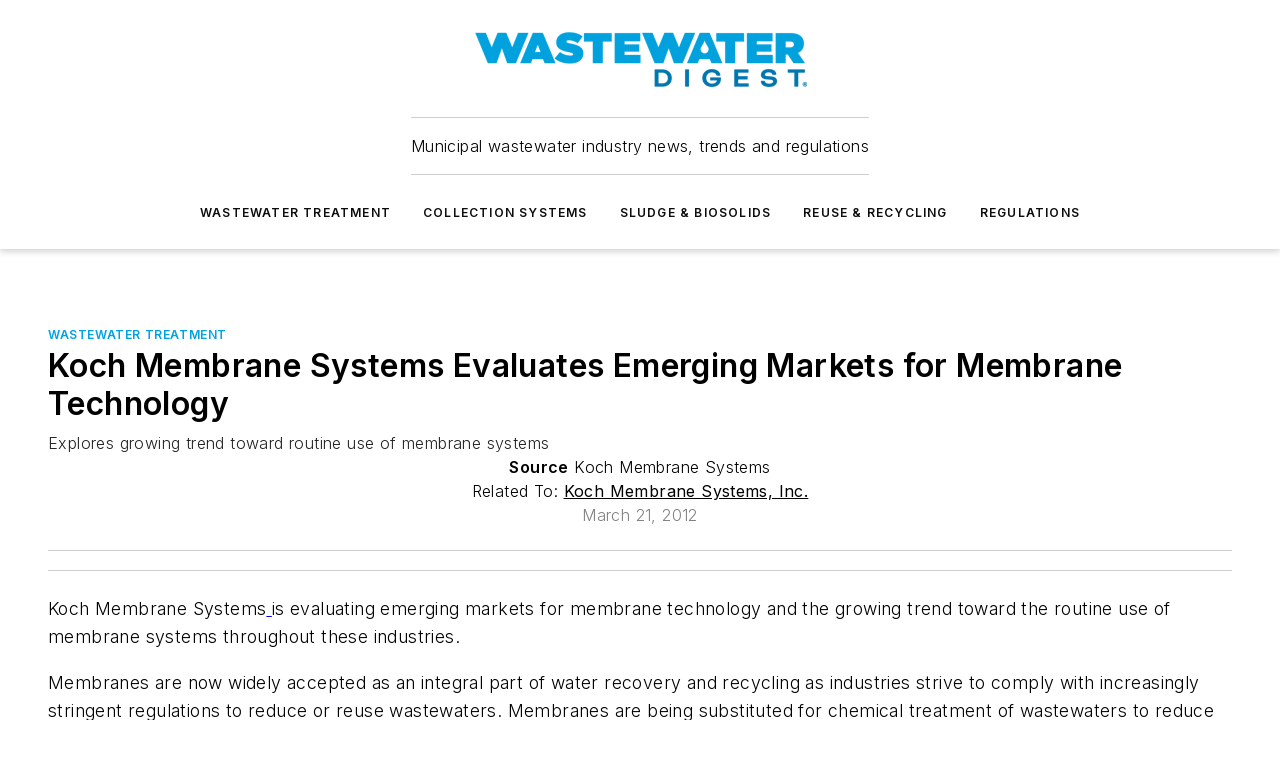

--- FILE ---
content_type: text/html;charset=utf-8
request_url: https://www.wwdmag.com/wastewater-treatment/news/10925687/koch-membrane-systems-inc-koch-membrane-systems-evaluates-emerging-markets-for-membrane-technology
body_size: 57889
content:
<!DOCTYPE html><html  lang="en"><head><meta charset="utf-8"><meta name="viewport" content="width=device-width, initial-scale=1, shrink-to-fit=no"><script type="text/javascript" src="/ruxitagentjs_ICA7NVfqrux_10327251022105625.js" data-dtconfig="rid=RID_725014047|rpid=1443115927|domain=wwdmag.com|reportUrl=/rb_bf25051xng|app=ea7c4b59f27d43eb|cuc=ll64881i|owasp=1|mel=100000|expw=1|featureHash=ICA7NVfqrux|dpvc=1|lastModification=1765214479370|tp=500,50,0|rdnt=1|uxrgce=1|srbbv=2|agentUri=/ruxitagentjs_ICA7NVfqrux_10327251022105625.js"></script><script type="importmap">{"imports":{"#entry":"/_nuxt/CxR92tmI.js"}}</script><title>Koch Membrane Systems Evaluates Emerging Markets for Membrane Technology | Wastewater Digest</title><link href="https://fonts.gstatic.com" rel="preconnect"><link href="https://cdn.cookielaw.org" rel="preconnect"><link href="https://scorpia.graphql.aspire-ebm.com" rel="preconnect"><style type="text/css">
            :root {
              --spacing-unit: 6px;
--spacing: 48px;
--color-line: #CDCDCD;
--color-primary-main: #00A2E2;
--color-primary-container: #d6e4ff;
--color-on-primary-container: #04457A;
--color-secondary-main: #0077B5;
--color-secondary-container: #F2F7FF;
--color-on-secondary-container: #042D56;
--color-black: #0d0d0d;
--color-white: #ffffff;
--color-grey: #b2c3ce;
--color-light-grey: #e0e0e0;
--primary-font-family: Inter;
--site-max-width: 1300px;
            }
          </style><style>@media (max-width:760px){.mobile-hidden{display:none!important}}.admin-layout a{color:#3867a6}.admin-layout .vs__dropdown-toggle{background:#fff;border:1px solid #9da4b0}.ebm-layout{overflow-anchor:none;width:100%}</style><style>@media (max-width:760px){.mobile-hidden[data-v-45fa8452]{display:none!important}}.admin-layout a[data-v-45fa8452]{color:#3867a6}.admin-layout .vs__dropdown-toggle[data-v-45fa8452]{background:#fff;border:1px solid #9da4b0}.ebm-page[data-v-45fa8452]{display:flex;flex-direction:column;font-family:Arial}.ebm-page .hasToolbar[data-v-45fa8452]{max-width:calc(100% - 49px)}.ebm-page__layout[data-v-45fa8452]{z-index:2}.ebm-page__layout[data-v-45fa8452],.ebm-page__page[data-v-45fa8452]{flex:1;pointer-events:none;position:relative}.ebm-page__page[data-v-45fa8452]{display:flex;flex-direction:column;z-index:1}.ebm-page__main[data-v-45fa8452]{flex:1;margin:auto;width:100%}.ebm-page__content[data-v-45fa8452]{padding:0;pointer-events:all}@media (min-width:600px){.ebm-page__content[data-v-45fa8452]{padding:"0 10px"}}.ebm-page__reskin-background[data-v-45fa8452]{background-position:top;background-repeat:no-repeat;background-size:cover;height:100%;left:0;overflow:hidden;position:fixed;top:0;width:100%;z-index:0}.ebm-page__reskin-ad[data-v-45fa8452]{padding:1.5rem 0;position:relative;text-align:center;z-index:1}.ebm-page__siteskin-ad[data-v-45fa8452]{margin-top:24px;pointer-events:all;position:fixed;transition:all 125ms;z-index:100}.ebm-page__siteskin-ad__left[data-v-45fa8452]{right:50%}@media (max-width:1636px){.ebm-page__siteskin-ad__left[data-v-45fa8452]{display:none}}.ebm-page__siteskin-ad__right[data-v-45fa8452]{left:50%}@media (max-width:1636px){.ebm-page__siteskin-ad__right[data-v-45fa8452]{display:none}}.ebm-page .ebm-page__primary[data-v-45fa8452]{margin-top:0}.ebm-page .page-content-wrapper[data-v-45fa8452]{margin:auto;width:100%}.ebm-page .load-more[data-v-45fa8452]{padding:10px 0;pointer-events:all;text-align:center;width:100%}.ebm-page .load-more[data-v-45fa8452]>*{margin:auto;padding:0 5px}.ebm-page .load-more .label[data-v-45fa8452]{display:flex;flex-direction:row}.ebm-page .load-more .label[data-v-45fa8452]>*{margin:0 5px}.ebm-page .footer[data-v-45fa8452]{position:relative}.ebm-page .ebm-page__primary[data-v-45fa8452]{margin-top:calc(var(--spacing)/2)}.ebm-page .ebm-page__content[data-v-45fa8452]{display:flex;flex-direction:column;gap:var(--spacing);margin:0!important}.ebm-page .ebm-page__content[data-v-45fa8452]>*{position:relative}.ebm-page .ebm-page__content[data-v-45fa8452]>:after{background-color:var(--color-line);bottom:auto;bottom:calc(var(--spacing)*-.5*1);content:"";height:1px;left:0;position:absolute;right:0}.ebm-page .ebm-page__content[data-v-45fa8452]>:last-child:after{display:none}.ebm-page .page-content-wrapper[data-v-45fa8452]{display:flex;flex-direction:column;gap:var(--spacing);max-width:var(--site-max-width);padding:0 calc(var(--spacing)/2)}@media (min-width:800px){.ebm-page .page-content-wrapper[data-v-45fa8452]{padding:0 var(--spacing)}}.ebm-page .page-content-wrapper[data-v-45fa8452]>*{position:relative}.ebm-page .page-content-wrapper[data-v-45fa8452]>:after{background-color:var(--color-line);bottom:auto;bottom:calc(var(--spacing)*-.5*1);content:"";height:1px;left:0;position:absolute;right:0}.ebm-page .page-content-wrapper[data-v-45fa8452]>:last-child:after{display:none}.ebm-page .load-more[data-v-45fa8452]{padding:0}.ebm-page .secondary-pages .page-content-wrapper[data-v-45fa8452],.ebm-page.full-width .page-content-wrapper[data-v-45fa8452]{max-width:100%!important;padding:0!important}.ebm-page .secondary-pages .ebm-page__primary[data-v-45fa8452],.ebm-page.full-width .ebm-page__primary[data-v-45fa8452]{margin-top:0!important}@media print{.ebm-page__page[data-v-45fa8452]{display:block}}</style><style>@media (max-width:760px){.mobile-hidden[data-v-06639cce]{display:none!important}}.admin-layout a[data-v-06639cce]{color:#3867a6}.admin-layout .vs__dropdown-toggle[data-v-06639cce]{background:#fff;border:1px solid #9da4b0}#header-leaderboard-ad[data-v-06639cce]{align-items:center;display:flex;justify-content:center;padding:1rem}</style><style>html{scroll-padding-top:calc(var(--header-height) + 16px)}</style><style>@media (max-width:760px){.mobile-hidden[data-v-b96d99b2]{display:none!important}}.admin-layout a[data-v-b96d99b2]{color:#3867a6}.admin-layout .vs__dropdown-toggle[data-v-b96d99b2]{background:#fff;border:1px solid #9da4b0}header[data-v-b96d99b2]{bottom:0;margin:auto;position:sticky;top:0;transition:top .5s cubic-bezier(.645,.045,.355,1);z-index:50}header .reskin-ad[data-v-b96d99b2]{padding:1.5rem 0;text-align:center}.navbar[data-v-b96d99b2]{background-color:#fff;box-shadow:0 3px 6px #00000029;left:0;opacity:1;padding-bottom:2rem;padding-top:2rem;right:0}.navbar .content[data-v-b96d99b2]{margin:auto;max-width:var(--site-max-width);padding:0 calc(var(--spacing)/2)}@media (min-width:800px){.navbar .content[data-v-b96d99b2]{padding:0 var(--spacing)}}.top-navbar[data-v-b96d99b2]{align-items:center;display:flex;justify-content:space-between}@media (max-width:900px){.logo[data-v-b96d99b2]{flex-grow:1}.logo img[data-v-b96d99b2]{max-width:180px}}@media (max-width:450px){.logo img[data-v-b96d99b2]{max-width:140px}}@media (max-width:370px){.logo img[data-v-b96d99b2]{max-width:120px}}@media (max-width:350px){.logo img[data-v-b96d99b2]{max-width:100px}}.bottom-navbar[data-v-b96d99b2]{max-height:100px;overflow:visible;transition:all .15s cubic-bezier(.86,0,.07,1)}.bottom-navbar.hidden[data-v-b96d99b2]{max-height:0;overflow:hidden;transform:scale(0)}.actions[data-v-b96d99b2]{align-items:center;-moz-column-gap:.5rem;column-gap:.5rem;display:flex;flex-basis:0;flex-grow:1}@media (max-width:900px){.actions[data-v-b96d99b2]{flex-basis:auto;flex-grow:0}}.actions.left[data-v-b96d99b2]{justify-content:left}.actions.right[data-v-b96d99b2]{-moz-column-gap:0;column-gap:0;justify-content:right}.actions .login-container[data-v-b96d99b2]{display:flex;gap:16px}@media (max-width:900px){.actions .login-container[data-v-b96d99b2]{gap:8px}}@media (max-width:450px){.actions .login-container[data-v-b96d99b2]{gap:4px}}@media (max-width:900px){.search-icon[data-v-b96d99b2]{display:none}}.cta[data-v-b96d99b2]{border-bottom:1px solid var(--color-line);border-top:1px solid var(--color-line);margin:1.5rem auto auto;width:-moz-fit-content;width:fit-content}@media (max-width:900px){.cta[data-v-b96d99b2]{display:none}}.sub-menu[data-v-b96d99b2]{align-items:center;display:flex;justify-content:center;list-style:none;margin-top:1.5rem;padding:0;white-space:nowrap}@media (max-width:1000px){.sub-menu[data-v-b96d99b2]{display:none}}.sub-menu-item[data-v-b96d99b2]{margin-left:1rem;margin-right:1rem}.menu-item[data-v-b96d99b2],.sub-menu-link[data-v-b96d99b2]{color:var(--color-black);font-size:.75rem;font-weight:600;letter-spacing:.1em;text-transform:uppercase}.popover-menu[data-v-b96d99b2]{align-items:flex-start;background-color:#fff;box-shadow:0 3px 6px #00000029;display:flex;flex-direction:column;justify-content:left;padding:1.5rem;text-align:left;width:200px}.popover-menu .menu-item[data-v-b96d99b2]{align-items:center;display:flex;margin-bottom:1rem}.popover-menu .menu-item .icon[data-v-b96d99b2]{margin-right:1rem}</style><style>@media (max-width:760px){.mobile-hidden{display:none!important}}.admin-layout a{color:#3867a6}.admin-layout .vs__dropdown-toggle{background:#fff;border:1px solid #9da4b0}.ebm-icon{cursor:pointer}.ebm-icon .tooltip-wrapper{display:block}.ebm-icon.disabled{cursor:not-allowed}.ebm-icon.arrowUp{margin-top:3px}.ebm-icon.arrowDown{margin-top:-5px;transform:rotate(180deg)}.ebm-icon.loading{animation-duration:2s;animation-iteration-count:infinite;animation-name:spin;animation-timing-function:linear}.ebm-icon.label{align-items:center;display:flex;flex-direction:column;font-size:.8em;justify-content:center;padding:0 5px}@keyframes spin{0%{transform:rotate(0)}to{transform:rotate(1turn)}}.ebm-icon .icon,.ebm-icon svg{display:block}</style><style>@media (max-width:760px){.mobile-hidden{display:none!important}}.admin-layout a{color:#3867a6}.admin-layout .vs__dropdown-toggle{background:#fff;border:1px solid #9da4b0}.ebm-mega-menu{background-color:var(--color-black);color:#fff;container-type:inline-size;display:none;height:100%;left:0;opacity:0;overflow:auto;position:fixed;text-align:center;top:0;transition-behavior:allow-discrete;transition-duration:.3s;transition-property:overlay display opacity;width:100%}.ebm-mega-menu.cms-user-logged-in{left:49px;width:calc(100% - 49px)}.ebm-mega-menu.open{display:block;opacity:1}@starting-style{.ebm-mega-menu.open{opacity:0}}@container (max-width: 750px){.ebm-mega-menu .mega-menu-header{display:flex}}.ebm-mega-menu .mega-menu-header .icon{margin-left:30px;margin-top:40px;width:24px}.ebm-mega-menu .mega-menu-header .logo{height:35px;max-width:100%}@container (min-width: 750px){.ebm-mega-menu .mega-menu-header .logo{height:50px;margin-bottom:30px}}@container (max-width: 750px){.ebm-mega-menu .mega-menu-header .logo{margin-top:20px}.ebm-mega-menu .mega-menu-header .logo img{height:auto;margin-left:5px;max-width:140px}}.ebm-mega-menu .mega-menu-container{margin:auto}@container (min-width: 750px){.ebm-mega-menu .mega-menu-container{max-width:850px;width:100%}}.ebm-mega-menu .mega-menu-container .search-field{padding-bottom:50px}@container (max-width: 900px){.ebm-mega-menu .mega-menu-container .search-field{margin-left:calc(var(--spacing)/2);margin-right:calc(var(--spacing)/2)}}.ebm-mega-menu .mega-menu-container .nav-links{display:grid;gap:calc(var(--spacing)/2);grid-template-columns:1fr;position:relative}.ebm-mega-menu .mega-menu-container .nav-links:after{background-color:var(--color-line);bottom:auto;bottom:calc(var(--spacing)*-.5*1);content:"";height:1px;left:0;position:absolute;right:0}.ebm-mega-menu .mega-menu-container .nav-links:last-child:after{display:none}@container (max-width: 900px){.ebm-mega-menu .mega-menu-container .nav-links{margin-left:calc(var(--spacing)/2);margin-right:calc(var(--spacing)/2)}}@container (min-width: 750px){.ebm-mega-menu .mega-menu-container .nav-links{gap:calc(var(--spacing)*2);grid-template-columns:1fr 1fr 1fr;padding-bottom:var(--spacing)}}.ebm-mega-menu .mega-menu-container .nav-links .section{display:flex;flex-direction:column;font-weight:400;list-style:none;text-align:center}@container (max-width: 750px){.ebm-mega-menu .mega-menu-container .nav-links .section{gap:5px;padding-top:30px;position:relative}.ebm-mega-menu .mega-menu-container .nav-links .section:after{background-color:var(--color-line);bottom:auto;bottom:calc(var(--spacing)*-.5*1);content:"";height:1px;left:0;position:absolute;right:0}.ebm-mega-menu .mega-menu-container .nav-links .section:last-child:after{display:none}.ebm-mega-menu .mega-menu-container .nav-links .section:first-child{padding-top:15px}}@container (min-width: 750px){.ebm-mega-menu .mega-menu-container .nav-links .section{border-bottom:none;font-size:1.25rem;gap:16px;position:relative;text-align:left}.ebm-mega-menu .mega-menu-container .nav-links .section:after{background-color:var(--color-line);bottom:0;content:"";height:100%;left:auto;position:absolute;right:calc(var(--spacing)*-.5*2);top:0;width:1px}.ebm-mega-menu .mega-menu-container .nav-links .section:last-child:after{display:none}}.ebm-mega-menu .mega-menu-container .nav-links .section a{color:#fff}.ebm-mega-menu .mega-menu-container .nav-links .section .title{font-size:.75rem;font-weight:400;text-transform:uppercase}.ebm-mega-menu .mega-menu-container .affiliate-links{display:flex;justify-content:center;margin-top:var(--spacing);padding:calc(var(--spacing)*.5);position:relative}.ebm-mega-menu .mega-menu-container .affiliate-links:after{background-color:var(--color-line);bottom:auto;bottom:calc(var(--spacing)*-.5*1);content:"";height:1px;left:0;position:absolute;right:0}.ebm-mega-menu .mega-menu-container .affiliate-links:last-child:after{display:none}.ebm-mega-menu .mega-menu-container .affiliate-links .ebm-affiliated-brands-direction{flex-direction:column;gap:calc(var(--spacing)*.5)}.ebm-mega-menu .mega-menu-container .social-links{align-items:center;display:flex;flex-direction:column;font-size:.75rem;justify-content:center;margin-top:var(--spacing);padding:calc(var(--spacing)*.5);text-transform:uppercase}.ebm-mega-menu .mega-menu-container .social-links .socials{gap:16px;margin:16px 16px 24px}</style><style>@media (max-width:760px){.mobile-hidden{display:none!important}}.admin-layout a{color:#3867a6}.admin-layout .vs__dropdown-toggle{background:#fff;border:1px solid #9da4b0}.ebm-search-field{container-type:inline-size;position:relative}.ebm-search-field .input{padding:10px 0;position:relative;width:100%}.ebm-search-field .input .icon{bottom:0;height:24px;margin:auto;position:absolute;right:.5rem;top:0}.ebm-search-field .input .clear-icon{bottom:0;height:24px;margin:auto;position:absolute;right:2.5rem;top:0}.ebm-search-field .input input{background-color:var(--c4e26338);border:1px solid var(--7798abdd);border-radius:5px;color:var(--0c12ecfc);font-size:1em;padding:1rem 8px 1rem 20px;width:100%}.ebm-search-field .sponsor-container{align-items:center;display:flex;font-size:.5rem;gap:5px;height:24px;margin:auto;position:absolute;right:10%;top:20%}@container (max-width: 750px){.ebm-search-field .sponsor-container{justify-content:flex-end;padding:10px 15px 0 0;position:static}}.ebm-search-field input[type=search]::-webkit-search-cancel-button,.ebm-search-field input[type=search]::-webkit-search-decoration{-webkit-appearance:none;appearance:none}</style><style>@media (max-width:760px){.mobile-hidden[data-v-3823c912]{display:none!important}}.admin-layout a[data-v-3823c912]{color:#3867a6}.admin-layout .vs__dropdown-toggle[data-v-3823c912]{background:#fff;border:1px solid #9da4b0}.ebm-affiliated-brands[data-v-3823c912]{display:flex;flex-direction:row;font-size:.75rem}.ebm-affiliated-brands__label[data-v-3823c912]{display:block;padding:0 calc(var(--spacing)/2)}.ebm-affiliated-brands__links[data-v-3823c912]{display:flex;flex-direction:row;flex-wrap:wrap;justify-content:center}.ebm-affiliated-brands__links>div[data-v-3823c912]{padding:0 calc(var(--spacing)/4)}.ebm-affiliated-brands__links>div a[data-v-3823c912]{color:var(--link-color);font-weight:600}</style><style>@media (max-width:760px){.mobile-hidden[data-v-8e92f456]{display:none!important}}.admin-layout a[data-v-8e92f456]{color:#3867a6}.admin-layout .vs__dropdown-toggle[data-v-8e92f456]{background:#fff;border:1px solid #9da4b0}.ebm-socials[data-v-8e92f456]{display:flex;flex-wrap:wrap}.ebm-socials__icon[data-v-8e92f456]{cursor:pointer;margin-right:7px;text-decoration:none}.ebm-socials .text[data-v-8e92f456]{height:0;overflow:hidden;text-indent:-9999px}</style><style>@media (max-width:760px){.mobile-hidden{display:none!important}}.admin-layout a{color:#3867a6}.admin-layout .vs__dropdown-toggle{background:#fff;border:1px solid #9da4b0}.ebm-ad-target__outer{display:flex;height:auto;justify-content:center;max-width:100%;width:100%}.ebm-ad-target__inner{align-items:center;display:flex}.ebm-ad-target img{max-width:100%}.ebm-ad-target iframe{box-shadow:0 .125rem .25rem #00000013}</style><style>@media (max-width:760px){.mobile-hidden[data-v-4c12f864]{display:none!important}}.admin-layout a[data-v-4c12f864]{color:#3867a6}.admin-layout .vs__dropdown-toggle[data-v-4c12f864]{background:#fff;border:1px solid #9da4b0}#sticky-bottom-ad[data-v-4c12f864]{align-items:center;background:#000000bf;display:flex;justify-content:center;left:0;padding:8px;position:fixed;right:0;z-index:999}#sticky-bottom-ad .close-button[data-v-4c12f864]{background:none;border:0;color:#fff;cursor:pointer;font-weight:900;margin:8px;position:absolute;right:0;top:0}.slide-up-enter[data-v-4c12f864],.slide-up-leave-to[data-v-4c12f864]{opacity:0;transform:translateY(200px)}.slide-up-enter-active[data-v-4c12f864]{transition:all .25s ease-out}.slide-up-leave-active[data-v-4c12f864]{transition:all .25s ease-in}</style><style>@media (max-width:760px){.mobile-hidden[data-v-0622f0e1]{display:none!important}}.admin-layout a[data-v-0622f0e1]{color:#3867a6}.admin-layout .vs__dropdown-toggle[data-v-0622f0e1]{background:#fff;border:1px solid #9da4b0}.grid[data-v-0622f0e1]{container-type:inline-size;margin:auto}.grid .grid-row[data-v-0622f0e1]{position:relative}.grid .grid-row[data-v-0622f0e1]:after{background-color:var(--color-line);bottom:auto;bottom:calc(var(--spacing)*-.5*1);content:"";height:1px;left:0;position:absolute;right:0}.grid .grid-row.hide-bottom-border[data-v-0622f0e1]:after,.grid .grid-row[data-v-0622f0e1]:last-child:after{display:none}@container (width >= 750px){.grid .grid-row.mobile-only[data-v-0622f0e1]{display:none}}@container (width < 750px){.grid .grid-row.exclude-mobile[data-v-0622f0e1]{display:none}}</style><style>@media (max-width:760px){.mobile-hidden[data-v-840eddae]{display:none!important}}.admin-layout a[data-v-840eddae]{color:#3867a6}.admin-layout .vs__dropdown-toggle[data-v-840eddae]{background:#fff;border:1px solid #9da4b0}.web-row[data-v-840eddae]{container-type:inline-size}.web-row .row[data-v-840eddae]{--col-size:calc(50% - var(--spacing)*1/2);display:grid;padding-bottom:0ver;padding-top:0;width:100%}@media (min-width:750px){.web-row .row[data-v-840eddae]{padding-left:0;padding-right:0}}@media (min-width:500px){.web-row .row.restricted[data-v-840eddae]{margin:auto;max-width:66%}}.web-row .row .column-wrapper[data-v-840eddae]{display:flex;order:0;width:100%}.web-row .row.largest_first.layout1_2 .column-wrapper[data-v-840eddae]:nth-child(2),.web-row .row.largest_first.layout1_2_1 .column-wrapper[data-v-840eddae]:nth-child(2),.web-row .row.largest_first.layout1_3 .column-wrapper[data-v-840eddae]:nth-child(2){order:-1}@container (min-width: 750px){.web-row .row.layout1_1[data-v-840eddae]{display:grid;grid-template-columns:minmax(0,1fr) minmax(0,1fr)}.web-row .row.layout1_1 .column-wrapper[data-v-840eddae]{position:relative}.web-row .row.layout1_1 .column-wrapper[data-v-840eddae]:after{background-color:var(--color-line);bottom:0;content:"";height:100%;left:auto;position:absolute;right:calc(var(--spacing)*-.5*1);top:0;width:1px}.web-row .row.layout1_1 .column-wrapper[data-v-840eddae]:last-child:after{display:none}.web-row .row.layout1_2[data-v-840eddae]{display:grid;grid-template-columns:minmax(0,var(--col-size)) minmax(0,var(--col-size))}.web-row .row.layout1_2 .column-wrapper[data-v-840eddae]{position:relative}.web-row .row.layout1_2 .column-wrapper[data-v-840eddae]:after{background-color:var(--color-line);bottom:0;content:"";height:100%;left:auto;position:absolute;right:calc(var(--spacing)*-.5*1);top:0;width:1px}.web-row .row.layout1_2 .column-wrapper[data-v-840eddae]:last-child:after{display:none}.web-row .row.layout1_2 .column-wrapper[data-v-840eddae]:nth-child(2){order:0!important}}@container (min-width: 1050px){.web-row .row.layout1_2[data-v-840eddae]{--col-size:calc(33.33333% - var(--spacing)*2/3);grid-template-columns:var(--col-size) calc(var(--col-size)*2 + var(--spacing))}}@container (min-width: 750px){.web-row .row.layout2_1[data-v-840eddae]{display:grid;grid-template-columns:minmax(0,var(--col-size)) minmax(0,var(--col-size))}.web-row .row.layout2_1 .column-wrapper[data-v-840eddae]{position:relative}.web-row .row.layout2_1 .column-wrapper[data-v-840eddae]:after{background-color:var(--color-line);bottom:0;content:"";height:100%;left:auto;position:absolute;right:calc(var(--spacing)*-.5*1);top:0;width:1px}.web-row .row.layout2_1 .column-wrapper[data-v-840eddae]:last-child:after{display:none}}@container (min-width: 1050px){.web-row .row.layout2_1[data-v-840eddae]{--col-size:calc(33.33333% - var(--spacing)*2/3);grid-template-columns:calc(var(--col-size)*2 + var(--spacing)) var(--col-size)}}@container (min-width: 1100px){.web-row .row.layout1_1_1[data-v-840eddae]{--col-size:calc(33.33333% - var(--spacing)*2/3);display:grid;grid-template-columns:minmax(0,var(--col-size)) minmax(0,var(--col-size)) minmax(0,var(--col-size))}.web-row .row.layout1_1_1 .column-wrapper[data-v-840eddae]{position:relative}.web-row .row.layout1_1_1 .column-wrapper[data-v-840eddae]:after{background-color:var(--color-line);bottom:0;content:"";height:100%;left:auto;position:absolute;right:calc(var(--spacing)*-.5*1);top:0;width:1px}.web-row .row.layout1_1_1 .column-wrapper[data-v-840eddae]:last-child:after{display:none}}</style><style>@media (max-width:760px){.mobile-hidden{display:none!important}}.admin-layout a{color:#3867a6}.admin-layout .vs__dropdown-toggle{background:#fff;border:1px solid #9da4b0}.web-grid-title{align-items:center;container-type:inline-size;font-family:var(--primary-font-family);margin-bottom:calc(var(--spacing)/2);max-width:100%;width:100%}.web-grid-title .title{display:flex;flex:1 0 auto;font-size:1.9rem;font-weight:600;gap:var(--spacing-unit);letter-spacing:-.01em;line-height:40px;max-width:100%;overflow:hidden;text-overflow:ellipsis}.web-grid-title .title .grid-title-image-icon{height:23px;margin-top:8px}.web-grid-title.has-link .title{max-width:calc(100% - 100px)}.web-grid-title .divider{background-color:var(--color-line);height:1px;width:100%}.web-grid-title .view-more{color:var(--color-primary-main);cursor:primary;flex:0 1 auto;font-size:.75rem;font-weight:600;letter-spacing:.05em;line-height:18px;text-transform:uppercase;white-space:nowrap}@container (max-width: 500px){.web-grid-title .view-more{display:none}}.web-grid-title.primary{display:flex;gap:5px}.web-grid-title.primary .topbar,.web-grid-title.secondary .divider,.web-grid-title.secondary .view-more{display:none}.web-grid-title.secondary .topbar{background-color:var(--color-primary-main);height:8px;margin-bottom:calc(var(--spacing)/3);width:80px}</style><style>@media (max-width:760px){.mobile-hidden[data-v-2e2a3563]{display:none!important}}.admin-layout a[data-v-2e2a3563]{color:#3867a6}.admin-layout .vs__dropdown-toggle[data-v-2e2a3563]{background:#fff;border:1px solid #9da4b0}.column[data-v-2e2a3563]{align-items:stretch;display:flex;flex-wrap:wrap;height:100%;position:relative}.column[data-v-2e2a3563],.column .standard-blocks[data-v-2e2a3563],.column .sticky-blocks[data-v-2e2a3563]{width:100%}.column.block-align-center[data-v-2e2a3563]{align-items:center;justify-content:center}.column.block-align-top[data-v-2e2a3563]{align-items:top;flex-direction:column}.column.block-align-sticky[data-v-2e2a3563]{align-items:start;display:block;justify-content:center}.column.block-align-equalize[data-v-2e2a3563]{align-items:stretch}.column .sticky-blocks.has-standard[data-v-2e2a3563]{margin-top:var(--spacing)}.column .block-wrapper[data-v-2e2a3563]{max-width:100%;position:relative}.column .block-wrapper[data-v-2e2a3563]:after{background-color:var(--color-line);bottom:auto;bottom:calc(var(--spacing)*-.5*1);content:"";height:1px;left:0;position:absolute;right:0}.column .block-wrapper.hide-bottom-border[data-v-2e2a3563]:after,.column .block-wrapper[data-v-2e2a3563]:last-child:after,.column .standard-blocks:not(.has-sticky) .block-wrapper[data-v-2e2a3563]:last-child:after,.column .sticky-blocks .block-wrapper[data-v-2e2a3563]:last-child:after{display:none}@media print{.column[data-v-2e2a3563]{height:auto}}</style><style>@media (max-width:760px){.mobile-hidden[data-v-a4efc542]{display:none!important}}.admin-layout a[data-v-a4efc542]{color:#3867a6}.admin-layout .vs__dropdown-toggle[data-v-a4efc542]{background:#fff;border:1px solid #9da4b0}.block[data-v-a4efc542]{display:flex;flex-direction:column;overflow:visible;width:100%}.block .block-title[data-v-a4efc542]{margin-bottom:calc(var(--spacing)/2)}.block .above-cta[data-v-a4efc542]{height:100%}.block .title[data-v-a4efc542]{font-size:1rem;line-height:1rem;text-transform:uppercase}.block .title a[data-v-a4efc542]{color:inherit;text-decoration:none}.block .title a[data-v-a4efc542]:hover{text-decoration:underline}.block .title template[data-v-a4efc542]{display:inline-block}.block .content[data-v-a4efc542]{display:flex;width:100%}.block .cta[data-v-a4efc542]{align-items:center;display:flex;flex-direction:column;font-size:1rem;gap:calc(var(--spacing)/2);justify-content:space-between}@container (width > 500px){.block .cta[data-v-a4efc542]{flex-direction:row}}</style><style>@media (max-width:760px){.mobile-hidden[data-v-3dec0756]{display:none!important}}.admin-layout a[data-v-3dec0756]{color:#3867a6}.admin-layout .vs__dropdown-toggle[data-v-3dec0756]{background:#fff;border:1px solid #9da4b0}.ebm-button-wrapper[data-v-3dec0756]{display:inline-block}.ebm-button-wrapper .ebm-button[data-v-3dec0756]{border:1px solid;border-radius:.1rem;cursor:pointer;display:block;font-weight:600;outline:none;text-transform:uppercase;width:100%}.ebm-button-wrapper .ebm-button .content[data-v-3dec0756]{align-items:center;display:flex;gap:var(--spacing-unit);justify-content:center}.ebm-button-wrapper .ebm-button .content.icon-right[data-v-3dec0756]{flex-direction:row-reverse}.ebm-button-wrapper .ebm-button[data-v-3dec0756]:focus,.ebm-button-wrapper .ebm-button[data-v-3dec0756]:hover{box-shadow:0 0 .1rem #3e5d8580;filter:contrast(125%)}.ebm-button-wrapper .ebm-button[data-v-3dec0756]:active{box-shadow:0 0 .3rem #1c417280}.ebm-button-wrapper .ebm-button[data-v-3dec0756]:active:after{height:200px;width:200px}.ebm-button-wrapper .ebm-button--small[data-v-3dec0756]{font-size:.75rem;padding:.2rem .4rem}.ebm-button-wrapper .ebm-button--medium[data-v-3dec0756]{font-size:.75rem;padding:.3rem .6rem}.ebm-button-wrapper .ebm-button--large[data-v-3dec0756]{font-size:.75rem;line-height:1.25rem;padding:.5rem 1rem}@media (max-width:450px){.ebm-button-wrapper .ebm-button--large[data-v-3dec0756]{padding:.5rem}}.ebm-button-wrapper .ebm-button--fullWidth[data-v-3dec0756]{font-size:1.15rem;margin:0 auto;padding:.5rem 1rem;width:100%}.ebm-button-wrapper.primary .ebm-button[data-v-3dec0756],.ebm-button-wrapper.solid .ebm-button[data-v-3dec0756]{background-color:var(--button-accent-color);border-color:var(--button-accent-color);color:var(--button-text-color)}.ebm-button-wrapper.primary .ebm-button[data-v-3dec0756]:hover,.ebm-button-wrapper.solid .ebm-button[data-v-3dec0756]:hover{text-decoration:underline}.ebm-button-wrapper.hollow .ebm-button[data-v-3dec0756]{background-color:transparent;background-color:#fff;border:1px solid var(--button-accent-color);color:var(--button-accent-color)}.ebm-button-wrapper.hollow .ebm-button[data-v-3dec0756]:hover{text-decoration:underline}.ebm-button-wrapper.borderless .ebm-button[data-v-3dec0756]{background-color:transparent;border-color:transparent;color:var(--button-accent-color)}.ebm-button-wrapper.borderless .ebm-button[data-v-3dec0756]:hover{background-color:var(--button-accent-color);color:#fff;text-decoration:underline}.ebm-button-wrapper .ebm-button[data-v-3dec0756]{transition:all .15s ease-in-out}</style><style>@media (max-width:760px){.mobile-hidden{display:none!important}}.admin-layout a{color:#3867a6}.admin-layout .vs__dropdown-toggle{background:#fff;border:1px solid #9da4b0}.web-footer-new{display:flex;font-size:1rem;font-weight:400;justify-content:center;padding-bottom:calc(var(--spacing)/2);pointer-events:all;width:100%}.web-footer-new a{color:var(--link-color)}.web-footer-new .container{display:flex;justify-content:center;width:100%}.web-footer-new .container .container-wrapper{display:flex;flex-direction:column;gap:var(--spacing);width:100%}@media (min-width:800px){.web-footer-new .container{flex-direction:row}}.web-footer-new .container .row{position:relative;width:100%}.web-footer-new .container .row:after{background-color:var(--color-line);bottom:auto;bottom:calc(var(--spacing)*-.5*1);content:"";height:1px;left:0;position:absolute;right:0}.web-footer-new .container .row:last-child:after{display:none}.web-footer-new .container .row.full-width{justify-items:center}.web-footer-new .container .column-wrapper{display:grid;gap:var(--spacing);grid-template-columns:1fr}.web-footer-new .container .column-wrapper.full-width{max-width:var(--site-max-width)!important;padding:0 calc(var(--spacing)*1.5);width:100%}.web-footer-new .container .column-wrapper .col{align-items:center;display:flex;flex-direction:column;gap:calc(var(--spacing)/4);justify-content:center;margin:0 auto;max-width:80%;position:relative;text-align:center}.web-footer-new .container .column-wrapper .col:after{background-color:var(--color-line);bottom:auto;bottom:calc(var(--spacing)*-.5*1);content:"";height:1px;left:0;position:absolute;right:0}.web-footer-new .container .column-wrapper .col:last-child:after{display:none}.web-footer-new .container .column-wrapper .col.valign-middle{align-self:center}@media (min-width:800px){.web-footer-new .container .column-wrapper{align-items:start;gap:var(--spacing)}.web-footer-new .container .column-wrapper.cols1_1_1{grid-template-columns:1fr 1fr 1fr}.web-footer-new .container .column-wrapper.cols1_1{grid-template-columns:1fr 1fr}.web-footer-new .container .column-wrapper .col{align-items:start;max-width:100%;position:relative;text-align:left}.web-footer-new .container .column-wrapper .col:after{background-color:var(--color-line);bottom:0;content:"";height:100%;left:auto;position:absolute;right:calc(var(--spacing)*-.5*1);top:0;width:1px}.web-footer-new .container .column-wrapper .col:last-child:after{display:none}}.web-footer-new .corporatelogo{align-self:center;filter:brightness(0);height:auto;margin-right:var(--spacing-unit);width:100px}.web-footer-new .menu-copyright{align-items:center;display:flex;flex-direction:column;gap:calc(var(--spacing)/2)}.web-footer-new .menu-copyright.full-width{max-width:var(--site-max-width);padding:0 calc(var(--spacing)*1.5);width:100%}.web-footer-new .menu-copyright .links{display:flex;font-size:.75rem;gap:calc(var(--spacing)/4);list-style:none;margin:0;padding:0}.web-footer-new .menu-copyright .copyright{display:flex;flex-direction:row;flex-wrap:wrap;font-size:.8em;justify-content:center}@media (min-width:800px){.web-footer-new .menu-copyright{flex-direction:row;justify-content:space-between}}.web-footer-new .blocktitle{color:#000;font-size:1.1rem;font-weight:600;width:100%}.web-footer-new .web-affiliated-brands-direction{flex-direction:column}@media (min-width:800px){.web-footer-new .web-affiliated-brands-direction{flex-direction:row}}</style><style>@media (max-width:760px){.mobile-hidden{display:none!important}}.admin-layout a{color:#3867a6}.admin-layout .vs__dropdown-toggle{background:#fff;border:1px solid #9da4b0}.ebm-web-subscribe-wrapper{display:flex;flex-direction:column;height:100%;overflow:auto}.ebm-web-subscribe-content{height:100%;overflow:auto;padding:calc(var(--spacing)*.5) var(--spacing)}@container (max-width: 750px){.ebm-web-subscribe-content{padding-bottom:100%}}.ebm-web-subscribe-content .web-subscribe-header .web-subscribe-title{align-items:center;display:flex;gap:var(--spacing);justify-content:space-between;line-height:normal}.ebm-web-subscribe-content .web-subscribe-header .web-subscribe-title .close-button{align-items:center;cursor:pointer;display:flex;font-size:.75rem;font-weight:600;text-transform:uppercase}.ebm-web-subscribe-content .web-subscribe-header .web-subscribe-subtext{padding-bottom:var(--spacing)}.ebm-web-subscribe-content .web-subscribe-header .newsletter-items{display:grid;gap:10px;grid-template-columns:1fr 1fr}@container (max-width: 750px){.ebm-web-subscribe-content .web-subscribe-header .newsletter-items{grid-template-columns:1fr}}.ebm-web-subscribe-content .web-subscribe-header .newsletter-items .newsletter-item{border:1px solid var(--color-line);display:flex;flex-direction:row;flex-direction:column;gap:1rem;padding:1rem}.ebm-web-subscribe-content .web-subscribe-header .newsletter-items .newsletter-item .newsletter-title{display:flex;font-size:1.25rem;font-weight:600;justify-content:space-between;letter-spacing:-.01em;line-height:25px}.ebm-web-subscribe-content .web-subscribe-header .newsletter-items .newsletter-item .newsletter-description{font-size:1rem;font-weight:400;letter-spacing:.0125em;line-height:24px}.web-subscribe-footer{background-color:#fff;box-shadow:0 4px 16px #00000040;width:100%}.web-subscribe-footer .subscribe-footer-wrapper{padding:var(--spacing)!important}.web-subscribe-footer .subscribe-footer-wrapper .user-info-container{align-items:center;display:flex;justify-content:space-between;padding-bottom:calc(var(--spacing)*.5)}.web-subscribe-footer .subscribe-footer-wrapper .user-info-container .nl-user-info{align-items:center;display:flex;gap:10px}.web-subscribe-footer .subscribe-footer-wrapper .subscribe-login-container .nl-selected{font-size:1.25rem;font-weight:600;margin-bottom:10px}.web-subscribe-footer .subscribe-footer-wrapper .subscribe-login-container .form-fields-setup{display:flex;gap:calc(var(--spacing)*.125);padding-top:calc(var(--spacing)*.5)}@container (max-width: 1050px){.web-subscribe-footer .subscribe-footer-wrapper .subscribe-login-container .form-fields-setup{display:block}}.web-subscribe-footer .subscribe-footer-wrapper .subscribe-login-container .form-fields-setup .web-form-fields{z-index:100}.web-subscribe-footer .subscribe-footer-wrapper .subscribe-login-container .form-fields-setup .web-form-fields .field-label{font-size:.75rem}.web-subscribe-footer .subscribe-footer-wrapper .subscribe-login-container .form-fields-setup .form{display:flex;gap:calc(var(--spacing)*.125)}@container (max-width: 750px){.web-subscribe-footer .subscribe-footer-wrapper .subscribe-login-container .form-fields-setup .form{flex-direction:column;padding-bottom:calc(var(--spacing)*.5)}}.web-subscribe-footer .subscribe-footer-wrapper .subscribe-login-container .form-fields-setup .form .vs__dropdown-menu{max-height:8rem}@container (max-width: 750px){.web-subscribe-footer .subscribe-footer-wrapper .subscribe-login-container .form-fields-setup .form .vs__dropdown-menu{max-height:4rem}}.web-subscribe-footer .subscribe-footer-wrapper .subscribe-login-container .form-fields-setup .subscribe-button{margin-top:calc(var(--spacing)*.5);width:20%}@container (max-width: 1050px){.web-subscribe-footer .subscribe-footer-wrapper .subscribe-login-container .form-fields-setup .subscribe-button{width:100%}}.web-subscribe-footer .subscribe-footer-wrapper .subscribe-login-container .form-fields-setup .subscribe-button .ebm-button{height:3rem}.web-subscribe-footer .subscribe-footer-wrapper .subscribe-login-container .compliance-field{font-size:.75rem;line-height:18px;z-index:-1}.web-subscribe-footer .subscribe-footer-wrapper a{color:#000;text-decoration:underline}.web-subscribe-footer .subscribe-footer-wrapper .subscribe-consent{font-size:.75rem;letter-spacing:.025em;line-height:18px;padding:5px 0}.web-subscribe-footer .subscribe-footer-wrapper .account-check{padding-top:calc(var(--spacing)*.25)}</style><style>@media (max-width:760px){.mobile-hidden{display:none!important}}.admin-layout a{color:#3867a6}.admin-layout .vs__dropdown-toggle{background:#fff;border:1px solid #9da4b0}.ebm-web-pane{container-type:inline-size;height:100%;pointer-events:all;position:fixed;right:0;top:0;width:100%;z-index:100}.ebm-web-pane.hidden{pointer-events:none}.ebm-web-pane.hidden .web-pane-mask{opacity:0}.ebm-web-pane.hidden .contents{max-width:0}.ebm-web-pane .web-pane-mask{background-color:#000;display:table;height:100%;opacity:.8;padding:16px;transition:all .3s ease;width:100%}.ebm-web-pane .contents{background-color:#fff;bottom:0;max-width:1072px;position:absolute;right:0;top:0;transition:all .3s ease;width:100%}.ebm-web-pane .contents.cms-user-logged-in{width:calc(100% - 49px)}.ebm-web-pane .contents .close-icon{cursor:pointer;display:flex;justify-content:flex-end;margin:10px}</style><style>@media (max-width:760px){.mobile-hidden{display:none!important}}.admin-layout a{color:#3867a6}.admin-layout .vs__dropdown-toggle{background:#fff;border:1px solid #9da4b0}.gam-slot-builder{min-width:300px;width:100%}.gam-slot-builder iframe{max-width:100%;overflow:hidden}</style><style>@media (max-width:760px){.mobile-hidden{display:none!important}}.admin-layout a{color:#3867a6}.admin-layout .vs__dropdown-toggle{background:#fff;border:1px solid #9da4b0}.web-content-title-new{display:flex;flex-direction:column;gap:calc(var(--spacing));width:100%}.web-content-title-new>*{position:relative}.web-content-title-new>:after{background-color:var(--color-line);bottom:auto;bottom:calc(var(--spacing)*-.5*1);content:"";height:1px;left:0;position:absolute;right:0}.web-content-title-new>:last-child:after{display:none}.web-content-title-new .above-line{container-type:inline-size;display:flex;flex-direction:column;gap:calc(var(--spacing)/2)}.web-content-title-new .above-line .section-wrapper{display:flex;gap:calc(var(--spacing)/4)}.web-content-title-new .above-line .section-wrapper.center{margin-left:auto;margin-right:auto}.web-content-title-new .above-line .sponsored-label{color:var(--color-primary-main);font-size:.75rem;font-weight:600;letter-spacing:.05rem;text-transform:uppercase}.web-content-title-new .above-line .section{font-size:.75rem;font-weight:600;letter-spacing:.05em;text-transform:uppercase}.web-content-title-new .above-line .event-info{display:flex;flex-direction:column;font-size:.9rem;gap:calc(var(--spacing)/2)}.web-content-title-new .above-line .event-info .column{display:flex;flex-direction:column;font-size:.9rem;gap:calc(var(--spacing)/4);width:100%}.web-content-title-new .above-line .event-info .column .content{display:flex;gap:calc(var(--spacing)/4)}.web-content-title-new .above-line .event-info .column label{flex:0 0 80px;font-weight:600}.web-content-title-new .above-line .event-info>*{position:relative}.web-content-title-new .above-line .event-info>:after{background-color:var(--color-line);bottom:0;content:"";height:100%;left:auto;position:absolute;right:calc(var(--spacing)*-.5*1);top:0;width:1px}.web-content-title-new .above-line .event-info>:last-child:after{display:none}@container (min-width: 600px){.web-content-title-new .above-line .event-info{align-items:center;flex-direction:row;gap:calc(var(--spacing))}.web-content-title-new .above-line .event-info>*{position:relative}.web-content-title-new .above-line .event-info>:after{background-color:var(--color-line);bottom:0;content:"";height:100%;left:auto;position:absolute;right:calc(var(--spacing)*-.5*1);top:0;width:1px}.web-content-title-new .above-line .event-info>:last-child:after{display:none}.web-content-title-new .above-line .event-info .event-location{display:block}}.web-content-title-new .above-line .title-text{font-size:2rem;line-height:1.2}@container (width > 500px){.web-content-title-new .above-line .title-text{font-size:2.75rem}}.web-content-title-new .above-line .author-row{align-items:center;display:flex;flex-direction:column;gap:calc(var(--spacing)/3);justify-content:center}.web-content-title-new .above-line .author-row .all-authors{display:flex;gap:calc(var(--spacing)/3)}.web-content-title-new .above-line .author-row .date-read-time{align-items:center;display:flex;gap:calc(var(--spacing)/3)}.web-content-title-new .above-line .author-row .dot{align-items:center;grid-area:dot}.web-content-title-new .above-line .author-row .dot:after{background-color:#000;content:"";display:block;height:4px;width:4px}.web-content-title-new .above-line .author-row .dot.first{display:none}.web-content-title-new .above-line .author-row .date{grid-area:date}.web-content-title-new .above-line .author-row .read-time{grid-area:read-time}.web-content-title-new .above-line .author-row .date,.web-content-title-new .above-line .author-row .duration,.web-content-title-new .above-line .author-row .read-time{color:#000;opacity:.5}@container (width > 500px){.web-content-title-new .above-line .author-row{flex-direction:row}.web-content-title-new .above-line .author-row .dot.first{display:block}}@container (width > 700px){.web-content-title-new .above-line .author-row{justify-content:flex-start}}.web-content-title-new .above-line .teaser-text{color:#222;font-size:16px;padding-top:8px}@container (width > 500px){.web-content-title-new .above-line .teaser-text{font-size:17px}}@container (width > 700px){.web-content-title-new .above-line .teaser-text{font-size:18px}}@container (width > 1000px){.web-content-title-new .above-line .teaser-text{font-size:19px}}.web-content-title-new .above-line .podcast-series{align-items:center;color:var(--color-primary-main);display:flex;font-size:.85rem;font-weight:500;gap:6px;text-transform:uppercase}.web-content-title-new .below-line{align-items:center;display:flex;justify-content:space-between;width:100%}.web-content-title-new .below-line .print-favorite{display:flex;gap:calc(var(--spacing)/3);justify-content:flex-end}.web-content-title-new .image-wrapper{flex:1 0 auto;width:100%}.web-content-title-new .comment-count{align-items:center;cursor:pointer;display:flex;padding-left:8px}.web-content-title-new .comment-count .viafoura{align-items:center;background-color:transparent!important;display:flex;font-size:16px;font-weight:inherit;padding-left:4px}.web-content-title-new .event-location p{margin:0}.web-content-title-new .highlights h2{margin-bottom:24px}.web-content-title-new .highlights .text{font-size:18px}.web-content-title-new .highlights .text li{margin-bottom:16px}.web-content-title-new .highlights .text li:last-child{margin-bottom:0}.web-content-title-new .author-contributor,.web-content-title-new .company-link{color:#000;display:flex;flex-wrap:wrap}.web-content-title-new .author-contributor a,.web-content-title-new .company-link a{color:inherit!important;font-size:1rem;text-decoration:underline}.web-content-title-new .author-contributor .author{display:flex}.web-content-title-new.center{text-align:center}.web-content-title-new.center .breadcrumb{display:flex;justify-content:center}.web-content-title-new.center .author-row{justify-content:center}</style><style>@media (max-width:760px){.mobile-hidden[data-v-e69042fe]{display:none!important}}.admin-layout a[data-v-e69042fe]{color:#3867a6}.admin-layout .vs__dropdown-toggle[data-v-e69042fe]{background:#fff;border:1px solid #9da4b0}.ebm-share-list[data-v-e69042fe]{display:flex;gap:calc(var(--spacing)/3);list-style:none;overflow:hidden;padding:0;transition:.3s;width:100%}.ebm-share-list li[data-v-e69042fe]{margin:0;padding:0}.ebm-share-item[data-v-e69042fe]{border-radius:4px;cursor:pointer;margin:2px}</style><style>@media (max-width:760px){.mobile-hidden{display:none!important}}.admin-layout a{color:#3867a6}.admin-layout .vs__dropdown-toggle{background:#fff;border:1px solid #9da4b0}.body-block{flex:"1";max-width:100%;width:100%}.body-block .body-content{display:flex;flex-direction:column;gap:calc(var(--spacing)/2);width:100%}.body-block .gate{background:var(--color-secondary-container);border:1px solid var(--color-line);padding:calc(var(--spacing)/2)}.body-block .below-body{border-top:1px solid var(--color-line)}.body-block .below-body .contributors{display:flex;gap:4px;padding-top:calc(var(--spacing)/4)}.body-block .below-body .contributors .contributor{display:flex}.body-block .below-body .ai-attribution{font-size:14px;padding-top:calc(var(--spacing)/4)}.body-block .podcast-player{background-color:var(--color-secondary-container);border:1px solid var(--color-line);border-radius:4px;margin-left:auto!important;margin-right:auto!important;text-align:center;width:100%}.body-block .podcast-player iframe{border:0;width:100%}.body-block .podcast-player .buttons{display:flex;justify-content:center}</style><style>@media (max-width:760px){.mobile-hidden{display:none!important}}.admin-layout a{color:#3867a6}.admin-layout .vs__dropdown-toggle{background:#fff;border:1px solid #9da4b0}.web-body-blocks{--margin:calc(var(--spacing)/2);display:flex;flex-direction:column;gap:15px;max-width:100%;width:100%}.web-body-blocks a{text-decoration:underline}.web-body-blocks .block{container-type:inline-size;font-family:var(--secondary-font);max-width:100%;width:100%}.web-body-blocks .block a{color:var(--link-color)}.web-body-blocks .block .block-title{margin-bottom:calc(var(--spacing)/2)}.web-body-blocks .text{color:inherit;letter-spacing:inherit;margin:auto;max-width:100%}.web-body-blocks img{max-width:100%}.web-body-blocks .iframe{border:0;margin-left:auto!important;margin-right:auto!important;width:100%}.web-body-blocks .facebook .embed,.web-body-blocks .instagram .embed,.web-body-blocks .twitter .embed{max-width:500px}.web-body-blocks .bc-reco-wrapper{padding:calc(var(--spacing)/2)}.web-body-blocks .bc-reco-wrapper .bc-heading{border-bottom:1px solid var(--color-grey);margin-top:0;padding-bottom:calc(var(--spacing)/2);padding-top:0}.web-body-blocks .embed{margin:auto;width:100%}@container (width > 550px){.web-body-blocks .embed.above,.web-body-blocks .embed.below,.web-body-blocks .embed.center,.web-body-blocks .embed.left,.web-body-blocks .embed.right{max-width:calc(50% - var(--margin))}.web-body-blocks .embed.above.small,.web-body-blocks .embed.below.small,.web-body-blocks .embed.center.small,.web-body-blocks .embed.left.small,.web-body-blocks .embed.right.small{max-width:calc(33% - var(--margin))}.web-body-blocks .embed.above.large,.web-body-blocks .embed.below.large,.web-body-blocks .embed.center.large,.web-body-blocks .embed.left.large,.web-body-blocks .embed.right.large{max-width:calc(66% - var(--margin))}.web-body-blocks .embed.above{margin-bottom:var(--margin)}.web-body-blocks .embed.below{margin-top:var(--margin)}.web-body-blocks .embed.left{float:left;margin-right:var(--margin)}.web-body-blocks .embed.right{float:right;margin-left:var(--margin)}}.web-body-blocks .embed.center{clear:both}.web-body-blocks .embed.native{max-width:auto;width:auto}.web-body-blocks .embed.fullWidth{max-width:100%;width:100%}.web-body-blocks .video{margin-top:15px}</style><style>@media (max-width:760px){.mobile-hidden{display:none!important}}.admin-layout a{color:#3867a6}.admin-layout .vs__dropdown-toggle{background:#fff;border:1px solid #9da4b0}.web-html{letter-spacing:inherit;margin:auto;max-width:100%}.web-html .html p:first-child{margin-top:0}.web-html h1,.web-html h2,.web-html h3,.web-html h4,.web-html h5,.web-html h6{margin:revert}.web-html .embedded-image{max-width:40%;width:100%}.web-html .embedded-image img{width:100%}.web-html .left{margin:0 auto 0 0}.web-html .left-wrap{clear:both;float:left;margin:0 1rem 1rem 0}.web-html .right{margin:0 0 0 auto}.web-html .right-wrap{clear:both;float:right;margin:0 0 1rem 1rem}.web-html pre{background-color:#f5f5f5d9;font-family:Courier New,Courier,monospace;padding:4px 8px}.web-html .preview-overlay{background:linear-gradient(180deg,#fff0,#fff);height:125px;margin-bottom:-25px;margin-top:-125px;position:relative;width:100%}.web-html blockquote{background-color:#f8f9fa;border-left:8px solid #dee2e6;line-height:1.5;overflow:hidden;padding:1.5rem}.web-html .pullquote{color:#7c7b7b;float:right;font-size:1.3em;margin:6px 0 6px 12px;max-width:50%;padding:12px 0 12px 12px;position:relative;width:50%}.web-html p:last-of-type{margin-bottom:0}.web-html a{cursor:pointer}</style><style>@media (max-width:760px){.mobile-hidden{display:none!important}}.admin-layout a{color:#3867a6}.admin-layout .vs__dropdown-toggle{background:#fff;border:1px solid #9da4b0}.ebm-ad__embed{clear:both}.ebm-ad__embed>div{border-bottom:1px solid #e0e0e0!important;border-top:1px solid #e0e0e0!important;display:block!important;height:inherit!important;padding:5px 0;text-align:center;width:inherit!important;z-index:1}.ebm-ad__embed>div:before{color:#aaa;content:"ADVERTISEMENT";display:block;font:400 10px/10px Arial,Helvetica,sans-serif}.ebm-ad__embed img{max-width:100%}.ebm-ad__embed iframe{box-shadow:0 .125rem .25rem #00000013;margin:3px 0 10px}</style><style>@media (max-width:760px){.mobile-hidden{display:none!important}}.admin-layout a{color:#3867a6}.admin-layout .vs__dropdown-toggle{background:#fff;border:1px solid #9da4b0}.ebm-web-subscribe{width:100%}.ebm-web-subscribe .web-subscribe-content{align-items:center;display:flex;justify-content:space-between}@container (max-width: 750px){.ebm-web-subscribe .web-subscribe-content{flex-direction:column;text-align:center}}.ebm-web-subscribe .web-subscribe-content .web-subscribe-header{font-size:2rem;font-weight:600;line-height:40px;padding:calc(var(--spacing)*.25);width:80%}@container (max-width: 750px){.ebm-web-subscribe .web-subscribe-content .web-subscribe-header{font-size:1.5rem;padding-top:0}}.ebm-web-subscribe .web-subscribe-content .web-subscribe-header .web-subscribe-subtext{display:flex;font-size:1rem;font-weight:400;padding-top:calc(var(--spacing)*.25)}</style><style>@media (max-width:760px){.mobile-hidden{display:none!important}}.admin-layout a{color:#3867a6}.admin-layout .vs__dropdown-toggle{background:#fff;border:1px solid #9da4b0}.blueconic-recommendations{width:100%}</style><style>@media (max-width:760px){.mobile-hidden{display:none!important}}.admin-layout a{color:#3867a6}.admin-layout .vs__dropdown-toggle{background:#fff;border:1px solid #9da4b0}.blueconic-recommendations{container-type:inline-size}.blueconic-recommendations .featured{border:1px solid var(--color-line);width:100%}.blueconic-recommendations .featured .left,.blueconic-recommendations .featured .right{flex:1 0 50%;padding:calc(var(--spacing)/2)}.blueconic-recommendations .featured .left *,.blueconic-recommendations .featured .right *{color:var(--color-black)}.blueconic-recommendations .featured .left .link:hover,.blueconic-recommendations .featured .right .link:hover{text-decoration:none}.blueconic-recommendations .featured .left{align-items:center;background-color:var(--color-primary-container);display:flex}.blueconic-recommendations .featured .left h2{font-size:1.25rem;font-weight:600}.blueconic-recommendations .featured .right{background-color:var(--color-secondary-container);display:flex;flex-direction:column;gap:calc(var(--spacing)/4)}.blueconic-recommendations .featured .right h2{font-size:1rem}.blueconic-recommendations .featured .right .link{display:flex;font-weight:400;gap:8px}@container (width > 600px){.blueconic-recommendations .featured .left h2{font-size:2rem;line-height:40px}}@container (width > 1000px){.blueconic-recommendations .featured{display:flex}}</style><style>@media (max-width:760px){.mobile-hidden{display:none!important}}.admin-layout a{color:#3867a6}.admin-layout .vs__dropdown-toggle{background:#fff;border:1px solid #9da4b0}.content-list{container-type:inline-size;width:100%}.content-list,.content-list .item-row{align-items:start;display:grid;gap:var(--spacing);grid-template-columns:minmax(0,1fr)}.content-list .item-row{position:relative}.content-list .item-row:after{background-color:var(--color-line);bottom:auto;bottom:calc(var(--spacing)*-.5*1);content:"";height:1px;left:0;position:absolute;right:0}.content-list .item-row:last-child:after{display:none}.content-list .item-row .item{height:100%;position:relative}.content-list .item-row .item:after{background-color:var(--color-line);bottom:auto;bottom:calc(var(--spacing)*-.5*1);content:"";height:1px;left:0;position:absolute;right:0}.content-list .item-row .item:last-child:after{display:none}@container (min-width: 600px){.content-list.multi-col.columns-2 .item-row{grid-template-columns:minmax(0,1fr) minmax(0,1fr)}.content-list.multi-col.columns-2 .item-row .item{position:relative}.content-list.multi-col.columns-2 .item-row .item:after{background-color:var(--color-line);bottom:0;content:"";height:100%;left:auto;position:absolute;right:calc(var(--spacing)*-.5*1);top:0;width:1px}.content-list.multi-col.columns-2 .item-row .item:last-child:after{display:none}}@container (min-width: 750px){.content-list.multi-col.columns-3 .item-row{grid-template-columns:minmax(0,1fr) minmax(0,1fr) minmax(0,1fr)}.content-list.multi-col.columns-3 .item-row .item{position:relative}.content-list.multi-col.columns-3 .item-row .item:after{background-color:var(--color-line);bottom:0;content:"";height:100%;left:auto;position:absolute;right:calc(var(--spacing)*-.5*1);top:0;width:1px}.content-list.multi-col.columns-3 .item-row .item:last-child:after{display:none}}@container (min-width: 900px){.content-list.multi-col.columns-4 .item-row{grid-template-columns:minmax(0,1fr) minmax(0,1fr) minmax(0,1fr) minmax(0,1fr)}.content-list.multi-col.columns-4 .item-row .item{position:relative}.content-list.multi-col.columns-4 .item-row .item:after{background-color:var(--color-line);bottom:0;content:"";height:100%;left:auto;position:absolute;right:calc(var(--spacing)*-.5*1);top:0;width:1px}.content-list.multi-col.columns-4 .item-row .item:last-child:after{display:none}}</style><style>@media (max-width:760px){.mobile-hidden{display:none!important}}.admin-layout a{color:#3867a6}.admin-layout .vs__dropdown-toggle{background:#fff;border:1px solid #9da4b0}.content-item-new{container-type:inline-size;overflow-x:hidden;position:relative;width:100%}.content-item-new .mask{background-color:#00000080;height:100%;left:0;opacity:0;pointer-events:none;position:absolute;top:0;transition:.3s;width:100%;z-index:1}.content-item-new .mask .controls{display:flex;gap:2px;justify-content:flex-end;padding:3px;position:absolute;width:100%}.content-item-new .mask:last-child:after{display:none}.content-item-new.center{text-align:center}.content-item-new.center .section-and-label{justify-content:center}.content-item-new:hover .mask{opacity:1;pointer-events:auto}.content-item-new .image-wrapper{flex:1 0 auto;margin-bottom:calc(var(--spacing)/3);max-width:100%;position:relative}.content-item-new .section-and-label{color:var(--color-primary-main);display:flex;gap:var(--spacing-unit)}.content-item-new .section-and-label .labels,.content-item-new .section-and-label .section-name{color:inherit;display:block;font-family:var(--primary-font-family);font-size:.75rem;font-weight:600;letter-spacing:.05em;line-height:18px;text-decoration:none;text-transform:uppercase}.content-item-new .section-and-label .labels{color:var(--color-grey)}.content-item-new .section-and-label .lock{cursor:unset}.content-item-new.image-left .image-wrapper{margin-right:calc(var(--spacing)/3)}.content-item-new.image-right .image-wrapper{margin-left:calc(var(--spacing)/3)}.content-item-new .text-box{display:flex;flex:1 1 100%;flex-direction:column;gap:calc(var(--spacing)/6)}.content-item-new .text-box .teaser-text{font-family:var(--primary-font-family);font-size:1rem;line-height:24px}@container (min-width: 750px){.content-item-new .text-box{gap:calc(var(--spacing)/3)}}.content-item-new .date-wrapper{display:flex;width:100%}.content-item-new .date{display:flex;flex:1;font-size:.75rem;font-weight:400;gap:10px;letter-spacing:.05em;line-height:150%;opacity:.5}.content-item-new .date.company-link{font-weight:600;opacity:1}.content-item-new .date.right{justify-content:flex-end}.content-item-new .date.upcoming{color:#fff;font-size:.75rem;opacity:1;padding:4px 8px;text-transform:uppercase;white-space:nowrap}.content-item-new .podcast-series{align-items:center;color:var(--color-primary-main);display:flex;font-size:.75rem;font-weight:500;gap:6px;text-transform:uppercase}.content-item-new .byline-group p{margin:0}.content-item-new .title-wrapper{color:inherit!important;text-decoration:none}.content-item-new .title-wrapper:hover{text-decoration:underline}.content-item-new .title-wrapper .title-icon-wrapper{display:flex;gap:8px}.content-item-new .title-wrapper .title-text-wrapper{container-type:inline-size;display:-webkit-box;flex:1;margin:auto;overflow:hidden;text-overflow:ellipsis;-webkit-box-orient:vertical;line-height:normal}.content-item-new .title-wrapper .title-text-wrapper.clamp-headline{-webkit-line-clamp:3}.content-item-new .title-wrapper .title-text-wrapper .lock{float:left;margin:-1px 3px -5px 0}.content-item-new.scale-small .title-wrapper .title-icon-wrapper .icon{height:18px;margin:2px 0}.content-item-new.scale-small .title-wrapper .title-text-wrapper .title-text{font-size:1.25rem}.content-item-new.scale-small.image-left .image-wrapper,.content-item-new.scale-small.image-right .image-wrapper{width:175px}.content-item-new.scale-large .title-wrapper .title-icon-wrapper .icon{height:35px;margin:8px 0}.content-item-new.scale-large .title-wrapper .title-text-wrapper .title-text{font-size:2.75rem}@container (max-width: 500px){.content-item-new.scale-large .title-wrapper .title-text-wrapper .title-text{font-size:2rem}}.content-item-new.scale-large.image-left .image-wrapper,.content-item-new.scale-large.image-right .image-wrapper{width:45%}@container (max-width: 500px){.content-item-new.scale-large.image-left,.content-item-new.scale-large.image-right{display:block!important}.content-item-new.scale-large.image-left .image-wrapper,.content-item-new.scale-large.image-right .image-wrapper{width:100%}}</style><style>@media (max-width:760px){.mobile-hidden{display:none!important}}.admin-layout a{color:#3867a6}.admin-layout .vs__dropdown-toggle{background:#fff;border:1px solid #9da4b0}.web-image{max-width:100%;width:100%}.web-image .ebm-image-wrapper{margin:0;max-width:100%;position:relative;width:100%}.web-image .ebm-image-wrapper .ebm-image{display:block;max-width:100%;width:100%}.web-image .ebm-image-wrapper .ebm-image:not(.native) img{width:100%}.web-image .ebm-image-wrapper .ebm-image img{display:block;height:auto;margin:auto;max-width:100%}.web-image .ebm-image.video-type:after{background-image:url([data-uri]);background-size:contain;content:"";filter:brightness(0) invert(1) drop-shadow(2px 2px 2px rgba(0,0,0,.5));height:50px;left:50%;opacity:.6;position:absolute;top:50%;transform:translate(-50%,-50%);width:50px}.web-image .ebm-icon-wrapper{background-color:#0000004d;border-radius:4px;z-index:3}.web-image .ebm-icon{color:inherit;margin:1px 2px}.web-image .ebm-image-caption{font-size:.85rem;line-height:1.5;margin:auto}.web-image .ebm-image-caption p:first-child{margin-top:0}.web-image .ebm-image-caption p:last-child{margin-bottom:0}</style><style>@media (max-width:760px){.mobile-hidden{display:none!important}}.admin-layout a{color:#3867a6}.admin-layout .vs__dropdown-toggle{background:#fff;border:1px solid #9da4b0}.omeda-injection-block{width:100%}.omeda-injection-block .contents>*{container-type:inline-size;display:flex;flex-direction:column;gap:var(--spacing);gap:calc(var(--spacing)/3);position:relative;text-align:center;width:100%}.omeda-injection-block .contents>:after{background-color:var(--color-line);bottom:auto;bottom:calc(var(--spacing)*-.5*1);content:"";height:1px;left:0;position:absolute;right:0}.omeda-injection-block .contents>:last-child:after{display:none}.omeda-injection-block .contents>* .subheading{color:var(--color-primary-main);font-size:.9rem;text-align:center}.omeda-injection-block .contents>* .heading{font-size:1.5rem;text-align:center}.omeda-injection-block .contents>* img{display:block;height:auto;max-width:100%!important}.omeda-injection-block .contents>* .logo{margin:auto;max-width:60%!important}.omeda-injection-block .contents>* .divider{border-bottom:1px solid var(--color-line)}.omeda-injection-block .contents>* p{margin:0;padding:0}.omeda-injection-block .contents>* .button{align-items:center;background-color:var(--color-primary-main);color:#fff;display:flex;font-size:.75rem;font-weight:500;gap:var(--spacing-unit);justify-content:center;line-height:1.25rem;margin:auto;padding:calc(var(--spacing)/6) calc(var(--spacing)/3)!important;text-align:center;text-decoration:none;width:100%}.omeda-injection-block .contents>* .button:after{content:"";display:inline-block;height:18px;margin-bottom:3px;width:18px;--svg:url("data:image/svg+xml;charset=utf-8,%3Csvg xmlns='http://www.w3.org/2000/svg' viewBox='0 0 24 24'%3E%3Cpath d='M4 11v2h12l-5.5 5.5 1.42 1.42L19.84 12l-7.92-7.92L10.5 5.5 16 11z'/%3E%3C/svg%3E");background-color:currentColor;-webkit-mask-image:var(--svg);mask-image:var(--svg);-webkit-mask-repeat:no-repeat;mask-repeat:no-repeat;-webkit-mask-size:100% 100%;mask-size:100% 100%}@container (width > 350px){.omeda-injection-block .contents .button{max-width:350px}}</style><link rel="stylesheet" href="/_nuxt/entry.UoPTCAvg.css" crossorigin><link rel="stylesheet" href="/_nuxt/GamAdBlock.DkGqtxNn.css" crossorigin><link rel="stylesheet" href="/_nuxt/ContentTitleBlock.6SQSxxHq.css" crossorigin><link rel="stylesheet" href="/_nuxt/WebImage.CpjUaCi4.css" crossorigin><link rel="stylesheet" href="/_nuxt/WebPodcastSeriesSubscribeButtons.CG7XPMDl.css" crossorigin><link rel="stylesheet" href="/_nuxt/WebBodyBlocks.C06ghMXm.css" crossorigin><link rel="stylesheet" href="/_nuxt/WebMarketing.BvMSoKdz.css" crossorigin><link rel="stylesheet" href="/_nuxt/WebContentItemNew.DxtyT0Bm.css" crossorigin><link rel="stylesheet" href="/_nuxt/WebBlueConicRecommendations.DaGbiDEG.css" crossorigin><style>:where(.i-fa7-brands\:x-twitter){display:inline-block;width:1em;height:1em;background-color:currentColor;-webkit-mask-image:var(--svg);mask-image:var(--svg);-webkit-mask-repeat:no-repeat;mask-repeat:no-repeat;-webkit-mask-size:100% 100%;mask-size:100% 100%;--svg:url("data:image/svg+xml,%3Csvg xmlns='http://www.w3.org/2000/svg' viewBox='0 0 640 640' width='640' height='640'%3E%3Cpath fill='black' d='M453.2 112h70.6L369.6 288.2L551 528H409L297.7 382.6L170.5 528H99.8l164.9-188.5L90.8 112h145.6l100.5 132.9zm-24.8 373.8h39.1L215.1 152h-42z'/%3E%3C/svg%3E")}:where(.i-mdi\:arrow-right){display:inline-block;width:1em;height:1em;background-color:currentColor;-webkit-mask-image:var(--svg);mask-image:var(--svg);-webkit-mask-repeat:no-repeat;mask-repeat:no-repeat;-webkit-mask-size:100% 100%;mask-size:100% 100%;--svg:url("data:image/svg+xml,%3Csvg xmlns='http://www.w3.org/2000/svg' viewBox='0 0 24 24' width='24' height='24'%3E%3Cpath fill='black' d='M4 11v2h12l-5.5 5.5l1.42 1.42L19.84 12l-7.92-7.92L10.5 5.5L16 11z'/%3E%3C/svg%3E")}:where(.i-mdi\:close){display:inline-block;width:1em;height:1em;background-color:currentColor;-webkit-mask-image:var(--svg);mask-image:var(--svg);-webkit-mask-repeat:no-repeat;mask-repeat:no-repeat;-webkit-mask-size:100% 100%;mask-size:100% 100%;--svg:url("data:image/svg+xml,%3Csvg xmlns='http://www.w3.org/2000/svg' viewBox='0 0 24 24' width='24' height='24'%3E%3Cpath fill='black' d='M19 6.41L17.59 5L12 10.59L6.41 5L5 6.41L10.59 12L5 17.59L6.41 19L12 13.41L17.59 19L19 17.59L13.41 12z'/%3E%3C/svg%3E")}:where(.i-mdi\:email-outline){display:inline-block;width:1em;height:1em;background-color:currentColor;-webkit-mask-image:var(--svg);mask-image:var(--svg);-webkit-mask-repeat:no-repeat;mask-repeat:no-repeat;-webkit-mask-size:100% 100%;mask-size:100% 100%;--svg:url("data:image/svg+xml,%3Csvg xmlns='http://www.w3.org/2000/svg' viewBox='0 0 24 24' width='24' height='24'%3E%3Cpath fill='black' d='M22 6c0-1.1-.9-2-2-2H4c-1.1 0-2 .9-2 2v12c0 1.1.9 2 2 2h16c1.1 0 2-.9 2-2zm-2 0l-8 5l-8-5zm0 12H4V8l8 5l8-5z'/%3E%3C/svg%3E")}:where(.i-mdi\:facebook){display:inline-block;width:1em;height:1em;background-color:currentColor;-webkit-mask-image:var(--svg);mask-image:var(--svg);-webkit-mask-repeat:no-repeat;mask-repeat:no-repeat;-webkit-mask-size:100% 100%;mask-size:100% 100%;--svg:url("data:image/svg+xml,%3Csvg xmlns='http://www.w3.org/2000/svg' viewBox='0 0 24 24' width='24' height='24'%3E%3Cpath fill='black' d='M12 2.04c-5.5 0-10 4.49-10 10.02c0 5 3.66 9.15 8.44 9.9v-7H7.9v-2.9h2.54V9.85c0-2.51 1.49-3.89 3.78-3.89c1.09 0 2.23.19 2.23.19v2.47h-1.26c-1.24 0-1.63.77-1.63 1.56v1.88h2.78l-.45 2.9h-2.33v7a10 10 0 0 0 8.44-9.9c0-5.53-4.5-10.02-10-10.02'/%3E%3C/svg%3E")}:where(.i-mdi\:linkedin){display:inline-block;width:1em;height:1em;background-color:currentColor;-webkit-mask-image:var(--svg);mask-image:var(--svg);-webkit-mask-repeat:no-repeat;mask-repeat:no-repeat;-webkit-mask-size:100% 100%;mask-size:100% 100%;--svg:url("data:image/svg+xml,%3Csvg xmlns='http://www.w3.org/2000/svg' viewBox='0 0 24 24' width='24' height='24'%3E%3Cpath fill='black' d='M19 3a2 2 0 0 1 2 2v14a2 2 0 0 1-2 2H5a2 2 0 0 1-2-2V5a2 2 0 0 1 2-2zm-.5 15.5v-5.3a3.26 3.26 0 0 0-3.26-3.26c-.85 0-1.84.52-2.32 1.3v-1.11h-2.79v8.37h2.79v-4.93c0-.77.62-1.4 1.39-1.4a1.4 1.4 0 0 1 1.4 1.4v4.93zM6.88 8.56a1.68 1.68 0 0 0 1.68-1.68c0-.93-.75-1.69-1.68-1.69a1.69 1.69 0 0 0-1.69 1.69c0 .93.76 1.68 1.69 1.68m1.39 9.94v-8.37H5.5v8.37z'/%3E%3C/svg%3E")}:where(.i-mdi\:magnify){display:inline-block;width:1em;height:1em;background-color:currentColor;-webkit-mask-image:var(--svg);mask-image:var(--svg);-webkit-mask-repeat:no-repeat;mask-repeat:no-repeat;-webkit-mask-size:100% 100%;mask-size:100% 100%;--svg:url("data:image/svg+xml,%3Csvg xmlns='http://www.w3.org/2000/svg' viewBox='0 0 24 24' width='24' height='24'%3E%3Cpath fill='black' d='M9.5 3A6.5 6.5 0 0 1 16 9.5c0 1.61-.59 3.09-1.56 4.23l.27.27h.79l5 5l-1.5 1.5l-5-5v-.79l-.27-.27A6.52 6.52 0 0 1 9.5 16A6.5 6.5 0 0 1 3 9.5A6.5 6.5 0 0 1 9.5 3m0 2C7 5 5 7 5 9.5S7 14 9.5 14S14 12 14 9.5S12 5 9.5 5'/%3E%3C/svg%3E")}:where(.i-mdi\:menu){display:inline-block;width:1em;height:1em;background-color:currentColor;-webkit-mask-image:var(--svg);mask-image:var(--svg);-webkit-mask-repeat:no-repeat;mask-repeat:no-repeat;-webkit-mask-size:100% 100%;mask-size:100% 100%;--svg:url("data:image/svg+xml,%3Csvg xmlns='http://www.w3.org/2000/svg' viewBox='0 0 24 24' width='24' height='24'%3E%3Cpath fill='black' d='M3 6h18v2H3zm0 5h18v2H3zm0 5h18v2H3z'/%3E%3C/svg%3E")}:where(.i-mdi\:printer-outline){display:inline-block;width:1em;height:1em;background-color:currentColor;-webkit-mask-image:var(--svg);mask-image:var(--svg);-webkit-mask-repeat:no-repeat;mask-repeat:no-repeat;-webkit-mask-size:100% 100%;mask-size:100% 100%;--svg:url("data:image/svg+xml,%3Csvg xmlns='http://www.w3.org/2000/svg' viewBox='0 0 24 24' width='24' height='24'%3E%3Cpath fill='black' d='M19 8c1.66 0 3 1.34 3 3v6h-4v4H6v-4H2v-6c0-1.66 1.34-3 3-3h1V3h12v5zM8 5v3h8V5zm8 14v-4H8v4zm2-4h2v-4c0-.55-.45-1-1-1H5c-.55 0-1 .45-1 1v4h2v-2h12zm1-3.5c0 .55-.45 1-1 1s-1-.45-1-1s.45-1 1-1s1 .45 1 1'/%3E%3C/svg%3E")}:where(.i-mdi\:youtube){display:inline-block;width:1em;height:1em;background-color:currentColor;-webkit-mask-image:var(--svg);mask-image:var(--svg);-webkit-mask-repeat:no-repeat;mask-repeat:no-repeat;-webkit-mask-size:100% 100%;mask-size:100% 100%;--svg:url("data:image/svg+xml,%3Csvg xmlns='http://www.w3.org/2000/svg' viewBox='0 0 24 24' width='24' height='24'%3E%3Cpath fill='black' d='m10 15l5.19-3L10 9zm11.56-7.83c.13.47.22 1.1.28 1.9c.07.8.1 1.49.1 2.09L22 12c0 2.19-.16 3.8-.44 4.83c-.25.9-.83 1.48-1.73 1.73c-.47.13-1.33.22-2.65.28c-1.3.07-2.49.1-3.59.1L12 19c-4.19 0-6.8-.16-7.83-.44c-.9-.25-1.48-.83-1.73-1.73c-.13-.47-.22-1.1-.28-1.9c-.07-.8-.1-1.49-.1-2.09L2 12c0-2.19.16-3.8.44-4.83c.25-.9.83-1.48 1.73-1.73c.47-.13 1.33-.22 2.65-.28c1.3-.07 2.49-.1 3.59-.1L12 5c4.19 0 6.8.16 7.83.44c.9.25 1.48.83 1.73 1.73'/%3E%3C/svg%3E")}:where(.i-mingcute\:facebook-line){display:inline-block;width:1em;height:1em;background-color:currentColor;-webkit-mask-image:var(--svg);mask-image:var(--svg);-webkit-mask-repeat:no-repeat;mask-repeat:no-repeat;-webkit-mask-size:100% 100%;mask-size:100% 100%;--svg:url("data:image/svg+xml,%3Csvg xmlns='http://www.w3.org/2000/svg' viewBox='0 0 24 24' width='24' height='24'%3E%3Cg fill='none' fill-rule='evenodd'%3E%3Cpath d='m12.593 23.258l-.011.002l-.071.035l-.02.004l-.014-.004l-.071-.035q-.016-.005-.024.005l-.004.01l-.017.428l.005.02l.01.013l.104.074l.015.004l.012-.004l.104-.074l.012-.016l.004-.017l-.017-.427q-.004-.016-.017-.018m.265-.113l-.013.002l-.185.093l-.01.01l-.003.011l.018.43l.005.012l.008.007l.201.093q.019.005.029-.008l.004-.014l-.034-.614q-.005-.018-.02-.022m-.715.002a.02.02 0 0 0-.027.006l-.006.014l-.034.614q.001.018.017.024l.015-.002l.201-.093l.01-.008l.004-.011l.017-.43l-.003-.012l-.01-.01z'/%3E%3Cpath fill='black' d='M4 12a8 8 0 1 1 9 7.938V14h2a1 1 0 1 0 0-2h-2v-2a1 1 0 0 1 1-1h.5a1 1 0 1 0 0-2H14a3 3 0 0 0-3 3v2H9a1 1 0 1 0 0 2h2v5.938A8 8 0 0 1 4 12m8 10c5.523 0 10-4.477 10-10S17.523 2 12 2S2 6.477 2 12s4.477 10 10 10'/%3E%3C/g%3E%3C/svg%3E")}:where(.i-mingcute\:linkedin-line){display:inline-block;width:1em;height:1em;background-color:currentColor;-webkit-mask-image:var(--svg);mask-image:var(--svg);-webkit-mask-repeat:no-repeat;mask-repeat:no-repeat;-webkit-mask-size:100% 100%;mask-size:100% 100%;--svg:url("data:image/svg+xml,%3Csvg xmlns='http://www.w3.org/2000/svg' viewBox='0 0 24 24' width='24' height='24'%3E%3Cg fill='none'%3E%3Cpath d='m12.593 23.258l-.011.002l-.071.035l-.02.004l-.014-.004l-.071-.035q-.016-.005-.024.005l-.004.01l-.017.428l.005.02l.01.013l.104.074l.015.004l.012-.004l.104-.074l.012-.016l.004-.017l-.017-.427q-.004-.016-.017-.018m.265-.113l-.013.002l-.185.093l-.01.01l-.003.011l.018.43l.005.012l.008.007l.201.093q.019.005.029-.008l.004-.014l-.034-.614q-.005-.018-.02-.022m-.715.002a.02.02 0 0 0-.027.006l-.006.014l-.034.614q.001.018.017.024l.015-.002l.201-.093l.01-.008l.004-.011l.017-.43l-.003-.012l-.01-.01z'/%3E%3Cpath fill='black' d='M18 3a3 3 0 0 1 3 3v12a3 3 0 0 1-3 3H6a3 3 0 0 1-3-3V6a3 3 0 0 1 3-3zm0 2H6a1 1 0 0 0-1 1v12a1 1 0 0 0 1 1h12a1 1 0 0 0 1-1V6a1 1 0 0 0-1-1M8 10a1 1 0 0 1 .993.883L9 11v5a1 1 0 0 1-1.993.117L7 16v-5a1 1 0 0 1 1-1m3-1a1 1 0 0 1 .984.821a6 6 0 0 1 .623-.313c.667-.285 1.666-.442 2.568-.159c.473.15.948.43 1.3.907c.315.425.485.942.519 1.523L17 12v4a1 1 0 0 1-1.993.117L15 16v-4c0-.33-.08-.484-.132-.555a.55.55 0 0 0-.293-.188c-.348-.11-.849-.052-1.182.09c-.5.214-.958.55-1.27.861L12 12.34V16a1 1 0 0 1-1.993.117L10 16v-6a1 1 0 0 1 1-1M8 7a1 1 0 1 1 0 2a1 1 0 0 1 0-2'/%3E%3C/g%3E%3C/svg%3E")}:where(.i-mingcute\:reddit-line){display:inline-block;width:1em;height:1em;background-color:currentColor;-webkit-mask-image:var(--svg);mask-image:var(--svg);-webkit-mask-repeat:no-repeat;mask-repeat:no-repeat;-webkit-mask-size:100% 100%;mask-size:100% 100%;--svg:url("data:image/svg+xml,%3Csvg xmlns='http://www.w3.org/2000/svg' viewBox='0 0 24 24' width='24' height='24'%3E%3Cg fill='none'%3E%3Cpath d='m12.593 23.258l-.011.002l-.071.035l-.02.004l-.014-.004l-.071-.035q-.016-.005-.024.005l-.004.01l-.017.428l.005.02l.01.013l.104.074l.015.004l.012-.004l.104-.074l.012-.016l.004-.017l-.017-.427q-.004-.016-.017-.018m.265-.113l-.013.002l-.185.093l-.01.01l-.003.011l.018.43l.005.012l.008.007l.201.093q.019.005.029-.008l.004-.014l-.034-.614q-.005-.018-.02-.022m-.715.002a.02.02 0 0 0-.027.006l-.006.014l-.034.614q.001.018.017.024l.015-.002l.201-.093l.01-.008l.004-.011l.017-.43l-.003-.012l-.01-.01z'/%3E%3Cpath fill='black' d='M12 2c5.523 0 10 4.477 10 10s-4.477 10-10 10S2 17.523 2 12S6.477 2 12 2m0 2a8 8 0 1 0 0 16a8 8 0 0 0 0-16m3 2a1 1 0 1 1-.948 1.32l-1.132-.226l-.276 1.931c1.315.104 2.524.523 3.465 1.18q.288.204.547.44a1.5 1.5 0 0 1 1.34 2.684L18 13.5c0 1.382-.802 2.532-1.891 3.294C15.017 17.56 13.561 18 12 18s-3.017-.441-4.109-1.206C6.801 16.032 6 14.882 6 13.5l.004-.17a1.5 1.5 0 0 1 1.34-2.685q.258-.236.547-.44c1.007-.704 2.323-1.134 3.746-1.197l.368-2.579a.5.5 0 0 1 .593-.42l1.65.33A1 1 0 0 1 15 6m-3 5c-1.2 0-2.245.342-2.962.844C8.318 12.35 8 12.95 8 13.5s.318 1.151 1.038 1.656c.717.502 1.761.844 2.962.844c1.2 0 2.245-.342 2.962-.844C15.682 14.65 16 14.05 16 13.5s-.318-1.151-1.038-1.656C14.245 11.342 13.201 11 12 11m-2 1a1 1 0 1 1 0 2a1 1 0 0 1 0-2m4 0a1 1 0 1 1 0 2a1 1 0 0 1 0-2'/%3E%3C/g%3E%3C/svg%3E")}:where(.i-mingcute\:social-x-line){display:inline-block;width:1em;height:1em;background-color:currentColor;-webkit-mask-image:var(--svg);mask-image:var(--svg);-webkit-mask-repeat:no-repeat;mask-repeat:no-repeat;-webkit-mask-size:100% 100%;mask-size:100% 100%;--svg:url("data:image/svg+xml,%3Csvg xmlns='http://www.w3.org/2000/svg' viewBox='0 0 24 24' width='24' height='24'%3E%3Cg fill='none' fill-rule='evenodd'%3E%3Cpath d='m12.594 23.258l-.012.002l-.071.035l-.02.004l-.014-.004l-.071-.036q-.016-.004-.024.006l-.004.01l-.017.428l.005.02l.01.013l.104.074l.015.004l.012-.004l.104-.074l.012-.016l.004-.017l-.017-.427q-.004-.016-.016-.018m.264-.113l-.014.002l-.184.093l-.01.01l-.003.011l.018.43l.005.012l.008.008l.201.092q.019.005.029-.008l.004-.014l-.034-.614q-.005-.019-.02-.022m-.715.002a.02.02 0 0 0-.027.006l-.006.014l-.034.614q.001.018.017.024l.015-.002l.201-.093l.01-.008l.003-.011l.018-.43l-.003-.012l-.01-.01z'/%3E%3Cpath fill='black' d='M19.753 4.659a1 1 0 0 0-1.506-1.317l-5.11 5.84L8.8 3.4A1 1 0 0 0 8 3H4a1 1 0 0 0-.8 1.6l6.437 8.582l-5.39 6.16a1 1 0 0 0 1.506 1.317l5.11-5.841L15.2 20.6a1 1 0 0 0 .8.4h4a1 1 0 0 0 .8-1.6l-6.437-8.582l5.39-6.16ZM16.5 19L6 5h1.5L18 19z'/%3E%3C/g%3E%3C/svg%3E")}</style><link rel="modulepreload" as="script" crossorigin href="/_nuxt/CxR92tmI.js"><link rel="modulepreload" as="script" crossorigin href="/_nuxt/default-BNvapCl7.mjs"><link rel="modulepreload" as="script" crossorigin href="/_nuxt/ContentPage-BDP664DB.mjs"><link rel="modulepreload" as="script" crossorigin href="/_nuxt/GamAdBlock-CeOXjs4y.mjs"><link rel="modulepreload" as="script" crossorigin href="/_nuxt/ContentTitleBlock-BEALcBF-.mjs"><link rel="modulepreload" as="script" crossorigin href="/_nuxt/WebShareLink-Du6TPPz5.mjs"><link rel="modulepreload" as="script" crossorigin href="/_nuxt/useShareLink-C1mdFT8N.mjs"><link rel="modulepreload" as="script" crossorigin href="/_nuxt/interval-BzLCLO6P.mjs"><link rel="modulepreload" as="script" crossorigin href="/_nuxt/WebFavoriteContentToggle-elaPMm_9.mjs"><link rel="modulepreload" as="script" crossorigin href="/_nuxt/WebImage-BbIiImQK.mjs"><link rel="modulepreload" as="script" crossorigin href="/_nuxt/ContentBodyBlock-ByHF_RiL.mjs"><link rel="modulepreload" as="script" crossorigin href="/_nuxt/WebPodcastSeriesSubscribeButtons-DUA5C2MI.mjs"><link rel="modulepreload" as="script" crossorigin href="/_nuxt/WebBodyBlocks-DpO2q2lf.mjs"><link rel="modulepreload" as="script" crossorigin href="/_nuxt/WebMarketing-BAzP5sMb.mjs"><link rel="modulepreload" as="script" crossorigin href="/_nuxt/WebHTML-CM0-_R82.mjs"><link rel="modulepreload" as="script" crossorigin href="/_nuxt/index-DcDNaRrb.mjs"><link rel="modulepreload" as="script" crossorigin href="/_nuxt/WebContentListNew-Vjwji0-K.mjs"><link rel="modulepreload" as="script" crossorigin href="/_nuxt/WebContentItemNew-DrqNRj2T.mjs"><link rel="modulepreload" as="script" crossorigin href="/_nuxt/useImageUrl-1XbeiwSF.mjs"><link rel="modulepreload" as="script" crossorigin href="/_nuxt/WebSubscribeNew-BfP_E6BN.mjs"><link rel="modulepreload" as="script" crossorigin href="/_nuxt/WebBlueConicRecommendations-kqcEgNaL.mjs"><link rel="modulepreload" as="script" crossorigin href="/_nuxt/nuxt-link-C5coK83h.mjs"><link rel="modulepreload" as="script" crossorigin href="/_nuxt/SubscribeBlock-Blins5kx.mjs"><link rel="modulepreload" as="script" crossorigin href="/_nuxt/BlueconicRecommendationsBlock-hye_DTmw.mjs"><link rel="modulepreload" as="script" crossorigin href="/_nuxt/OmedaInjectionBlock-DbK76aeF.mjs"><link rel="preload" as="fetch" fetchpriority="low" crossorigin="anonymous" href="/_nuxt/builds/meta/ea4d694f-b7d2-4699-b9c6-122afdb315fe.json"><link rel="prefetch" as="script" crossorigin href="/_nuxt/index-CQmUYoUx.mjs"><link rel="prefetch" as="script" crossorigin href="/_nuxt/admin-Dmd3HQ2q.mjs"><link rel="prefetch" as="style" crossorigin href="/_nuxt/AboutAuthorBlock.xq40MTSn.css"><link rel="prefetch" as="script" crossorigin href="/_nuxt/AboutAuthorBlock-BGAvA11-.mjs"><link rel="prefetch" as="script" crossorigin href="/_nuxt/WebProfiles-BWBrE_JY.mjs"><link rel="prefetch" as="style" crossorigin href="/_nuxt/AuthorProfileBlock.DYIcii-x.css"><link rel="prefetch" as="script" crossorigin href="/_nuxt/AuthorProfileBlock-Cv_meBqq.mjs"><link rel="prefetch" as="script" crossorigin href="/_nuxt/CallToActionBlock-J519f6i_.mjs"><link rel="prefetch" as="style" crossorigin href="/_nuxt/CarouselBlock.DNWNhDEd.css"><link rel="prefetch" as="style" crossorigin href="/_nuxt/vueperslides.BkI7vhcD.css"><link rel="prefetch" as="script" crossorigin href="/_nuxt/CarouselBlock-C_TOVcQc.mjs"><link rel="prefetch" as="script" crossorigin href="/_nuxt/vueperslides-DLBx6x76.mjs"><link rel="prefetch" as="style" crossorigin href="/_nuxt/CatsoneJobsBlock.DY1ndkLG.css"><link rel="prefetch" as="script" crossorigin href="/_nuxt/CatsoneJobsBlock-MI3MAo_i.mjs"><link rel="prefetch" as="style" crossorigin href="/_nuxt/WebMembershipOverview.DZRzPUNm.css"><link rel="prefetch" as="style" crossorigin href="/_nuxt/WebMembershipFeatures.DkCq11qm.css"><link rel="prefetch" as="script" crossorigin href="/_nuxt/ChooseMembershipBlock-BSaCCxmd.mjs"><link rel="prefetch" as="script" crossorigin href="/_nuxt/ViewPageEventTrigger-Bqq6dh3s.mjs"><link rel="prefetch" as="script" crossorigin href="/_nuxt/WebMembershipOverview-D2vNbh2X.mjs"><link rel="prefetch" as="script" crossorigin href="/_nuxt/WebMembershipFeatures-DH-wtLRV.mjs"><link rel="prefetch" as="script" crossorigin href="/_nuxt/CommentsBlock-CDVMp1uH.mjs"><link rel="prefetch" as="style" crossorigin href="/_nuxt/CompanyBannerBlock.DDJUYyrB.css"><link rel="prefetch" as="script" crossorigin href="/_nuxt/CompanyBannerBlock-DxA5zoII.mjs"><link rel="prefetch" as="style" crossorigin href="/_nuxt/CompanyKeyContactBlock.COA9Lo_S.css"><link rel="prefetch" as="script" crossorigin href="/_nuxt/CompanyKeyContactBlock-CE6u7mRk.mjs"><link rel="prefetch" as="style" crossorigin href="/_nuxt/CompanyOverviewBlock.DkJ8VvSj.css"><link rel="prefetch" as="script" crossorigin href="/_nuxt/CompanyOverviewBlock-D6fBbF-H.mjs"><link rel="prefetch" as="script" crossorigin href="/_nuxt/CompanyVideosBlock-DKO_cDh5.mjs"><link rel="prefetch" as="style" crossorigin href="/_nuxt/ContactUsFormBlock.BVNJE_pH.css"><link rel="prefetch" as="script" crossorigin href="/_nuxt/ContactUsFormBlock-CI2mH-p1.mjs"><link rel="prefetch" as="style" crossorigin href="/_nuxt/WebContactList.BdlvvxbO.css"><link rel="prefetch" as="script" crossorigin href="/_nuxt/ContactsBlock-Cx_onjIN.mjs"><link rel="prefetch" as="script" crossorigin href="/_nuxt/WebContactList-CoLUmHks.mjs"><link rel="prefetch" as="style" crossorigin href="/_nuxt/ContentImageGridBlock.Begg1Ao4.css"><link rel="prefetch" as="script" crossorigin href="/_nuxt/ContentImageGridBlock-CrKrBreG.mjs"><link rel="prefetch" as="script" crossorigin href="/_nuxt/ContentListBlock-DPjsv6D5.mjs"><link rel="prefetch" as="script" crossorigin href="/_nuxt/ContentPrimaryImageBlock-mjeUepeQ.mjs"><link rel="prefetch" as="script" crossorigin href="/_nuxt/WebImageWithGallery-CQCVJVYc.mjs"><link rel="prefetch" as="style" crossorigin href="/_nuxt/WebExpandableTree.D5QdkH_g.css"><link rel="prefetch" as="script" crossorigin href="/_nuxt/ContentSchedulesBlock-D5OAHF53.mjs"><link rel="prefetch" as="script" crossorigin href="/_nuxt/WebExpandableTree-DEWRePXG.mjs"><link rel="prefetch" as="script" crossorigin href="/_nuxt/ContentSidebarsBlock-Nby3NsKn.mjs"><link rel="prefetch" as="script" crossorigin href="/_nuxt/WebContentBodySidebars-D57lb0E8.mjs"><link rel="prefetch" as="script" crossorigin href="/_nuxt/CountdownTimerBlock-BIzxII0t.mjs"><link rel="prefetch" as="script" crossorigin href="/_nuxt/CredsparkBlock-FTjr8T4j.mjs"><link rel="prefetch" as="script" crossorigin href="/_nuxt/DocumentDownloadBlock-opAAGHjf.mjs"><link rel="prefetch" as="style" crossorigin href="/_nuxt/ExternalRssFeedBlock.EK7mifgG.css"><link rel="prefetch" as="script" crossorigin href="/_nuxt/ExternalRssFeedBlock-BDWKDdKC.mjs"><link rel="prefetch" as="script" crossorigin href="/_nuxt/GatingFormBlock--YnvTY4r.mjs"><link rel="prefetch" as="script" crossorigin href="/_nuxt/GlobalContactsBlock-DWDSpEQI.mjs"><link rel="prefetch" as="style" crossorigin href="/_nuxt/ImageGalleryBlock.jAZNC-et.css"><link rel="prefetch" as="script" crossorigin href="/_nuxt/ImageGalleryBlock-BbpzhME7.mjs"><link rel="prefetch" as="style" crossorigin href="/_nuxt/InquiryFormBlock.pj1PA5aL.css"><link rel="prefetch" as="script" crossorigin href="/_nuxt/InquiryFormBlock-DzOd75US.mjs"><link rel="prefetch" as="style" crossorigin href="/_nuxt/WebPageOverview.DYn9ERm7.css"><link rel="prefetch" as="script" crossorigin href="/_nuxt/IssueOverviewBlock-MNEJXlNL.mjs"><link rel="prefetch" as="script" crossorigin href="/_nuxt/WebPageOverview-Dzc8NTVP.mjs"><link rel="prefetch" as="style" crossorigin href="/_nuxt/JobBoardBlock.ClcdADsl.css"><link rel="prefetch" as="script" crossorigin href="/_nuxt/JobBoardBlock-Dx_UlYXu.mjs"><link rel="prefetch" as="script" crossorigin href="/_nuxt/LeadingCompaniesBlock-B3_GXqGd.mjs"><link rel="prefetch" as="style" crossorigin href="/_nuxt/MagazineIssueBlock.CnxLT21W.css"><link rel="prefetch" as="script" crossorigin href="/_nuxt/MagazineIssueBlock-B2KHpFdB.mjs"><link rel="prefetch" as="script" crossorigin href="/_nuxt/MagazineOverviewBlock-GzcnG472.mjs"><link rel="prefetch" as="script" crossorigin href="/_nuxt/MarketingBlock-C7qSlxmp.mjs"><link rel="prefetch" as="style" crossorigin href="/_nuxt/MarketingPageContentBlock.C4pZg8fZ.css"><link rel="prefetch" as="script" crossorigin href="/_nuxt/MarketingPageContentBlock-nFEggsZE.mjs"><link rel="prefetch" as="script" crossorigin href="/_nuxt/MembershipOverviewBlock-B4EMBwBa.mjs"><link rel="prefetch" as="style" crossorigin href="/_nuxt/MembershipSignupBlock.BhU3mJgm.css"><link rel="prefetch" as="script" crossorigin href="/_nuxt/MembershipSignupBlock-CrPxww0q.mjs"><link rel="prefetch" as="style" crossorigin href="/_nuxt/NewsletterCampaignsBlock.zdDyU_mQ.css"><link rel="prefetch" as="style" crossorigin href="/_nuxt/WebProcessingSpinner.4ZAxKjjU.css"><link rel="prefetch" as="style" crossorigin href="/_nuxt/WebPager.DxEqJwae.css"><link rel="prefetch" as="script" crossorigin href="/_nuxt/NewsletterCampaignsBlock-CwgcdNoT.mjs"><link rel="prefetch" as="script" crossorigin href="/_nuxt/WebProcessingSpinner-DZLVOY48.mjs"><link rel="prefetch" as="script" crossorigin href="/_nuxt/WebPager-jmh4GKd1.mjs"><link rel="prefetch" as="script" crossorigin href="/_nuxt/Pager-CB4_LMaG.mjs"><link rel="prefetch" as="style" crossorigin href="/_nuxt/OmedaGatedPageContentBlock.Ce5JxUAr.css"><link rel="prefetch" as="script" crossorigin href="/_nuxt/OmedaGatedPageContentBlock-BhYrzMhD.mjs"><link rel="prefetch" as="script" crossorigin href="/_nuxt/WebCountdownTimer-qyd26J6y.mjs"><link rel="prefetch" as="script" crossorigin href="/_nuxt/WebOmedaDragonform-B5Lv-7LY.mjs"><link rel="prefetch" as="script" crossorigin href="/_nuxt/useOmedaForm-CeWatAyg.mjs"><link rel="prefetch" as="style" crossorigin href="/_nuxt/PodcastOverviewBlock.CjjfHsFy.css"><link rel="prefetch" as="script" crossorigin href="/_nuxt/PodcastOverviewBlock-DjU87Ox4.mjs"><link rel="prefetch" as="script" crossorigin href="/_nuxt/PodcastPlayerBlock-CYwBVXXr.mjs"><link rel="prefetch" as="script" crossorigin href="/_nuxt/PodcastsBlock-DxfYJU6l.mjs"><link rel="prefetch" as="script" crossorigin href="/_nuxt/RelatedContentBlock-C9WMO1lG.mjs"><link rel="prefetch" as="script" crossorigin href="/_nuxt/RichTextBlock-BJIPhicE.mjs"><link rel="prefetch" as="style" crossorigin href="/_nuxt/SearchBlock.-mRV-utm.css"><link rel="prefetch" as="style" crossorigin href="/_nuxt/WebSearchSort.DuyNoXN8.css"><link rel="prefetch" as="style" crossorigin href="/_nuxt/WebViewToggle.Djnh9ivC.css"><link rel="prefetch" as="script" crossorigin href="/_nuxt/SearchBlock-D8c6nrGj.mjs"><link rel="prefetch" as="script" crossorigin href="/_nuxt/WebSearchSort-If9nsB2-.mjs"><link rel="prefetch" as="script" crossorigin href="/_nuxt/WebViewToggle-CYSY-tUq.mjs"><link rel="prefetch" as="script" crossorigin href="/_nuxt/useContentSearch-DE5bc67w.mjs"><link rel="prefetch" as="script" crossorigin href="/_nuxt/index--sLHZ6F_.mjs"><link rel="prefetch" as="script" crossorigin href="/_nuxt/useStringUtils-B4L5WUsu.mjs"><link rel="prefetch" as="script" crossorigin href="/_nuxt/SectionOverviewBlock-hxp8DX9R.mjs"><link rel="prefetch" as="style" crossorigin href="/_nuxt/SectionTreeBlock.Bqvtv5bu.css"><link rel="prefetch" as="script" crossorigin href="/_nuxt/SectionTreeBlock-LdiP9rST.mjs"><link rel="prefetch" as="style" crossorigin href="/_nuxt/WebShareLinks.BUd6kldV.css"><link rel="prefetch" as="script" crossorigin href="/_nuxt/ShareLinksBlock-Do0pQQ5R.mjs"><link rel="prefetch" as="script" crossorigin href="/_nuxt/WebShareLinks-DWT578w4.mjs"><link rel="prefetch" as="style" crossorigin href="/_nuxt/SimplemapsUsBlock.CHu8PRzt.css"><link rel="prefetch" as="script" crossorigin href="/_nuxt/SimplemapsUsBlock-CEBQ-0M2.mjs"><link rel="prefetch" as="script" crossorigin href="/_nuxt/SiteSearchBlock-szQPdH7w.mjs"><link rel="prefetch" as="style" crossorigin href="/_nuxt/SiteUserAccountBlock.pvHBun-U.css"><link rel="prefetch" as="style" crossorigin href="/_nuxt/Tabs.CFohcKU3.css"><link rel="prefetch" as="style" crossorigin href="/_nuxt/WebSiteUserRegisteredSites.BAeeRgSk.css"><link rel="prefetch" as="script" crossorigin href="/_nuxt/SiteUserAccountBlock-B3DDx7KY.mjs"><link rel="prefetch" as="script" crossorigin href="/_nuxt/Tabs-CuA8p8cA.mjs"><link rel="prefetch" as="script" crossorigin href="/_nuxt/WebSiteUserRegisteredSites-8K0XdmGx.mjs"><link rel="prefetch" as="script" crossorigin href="/_nuxt/SiteUserChangeEmailBlock-BzUApTpa.mjs"><link rel="prefetch" as="style" crossorigin href="/_nuxt/SiteUserCompleteRegistrationBlock.BSr4-qaa.css"><link rel="prefetch" as="script" crossorigin href="/_nuxt/SiteUserCompleteRegistrationBlock-DxAn3it6.mjs"><link rel="prefetch" as="style" crossorigin href="/_nuxt/SiteUserLoginBlock.4t_sA-I6.css"><link rel="prefetch" as="script" crossorigin href="/_nuxt/SiteUserLoginBlock-oaDeXWOV.mjs"><link rel="prefetch" as="style" crossorigin href="/_nuxt/SiteUserResetPasswordBlock.BXb4wyFT.css"><link rel="prefetch" as="script" crossorigin href="/_nuxt/SiteUserResetPasswordBlock-Dk88TLAs.mjs"><link rel="prefetch" as="script" crossorigin href="/_nuxt/SocialLinksBlock-BJvNK7mA.mjs"><link rel="prefetch" as="style" crossorigin href="/_nuxt/SourceEsbDataSheetBlock.Cblk8mQf.css"><link rel="prefetch" as="style" crossorigin href="/_nuxt/WebSourceEsbPartDetails.CVlPbiuY.css"><link rel="prefetch" as="style" crossorigin href="/_nuxt/WebSourceEsbDataSheetButton.ChlTCI5i.css"><link rel="prefetch" as="script" crossorigin href="/_nuxt/SourceEsbDataSheetBlock-Cq1NKRla.mjs"><link rel="prefetch" as="script" crossorigin href="/_nuxt/WebSourceEsbPartDetails-CSqw30P3.mjs"><link rel="prefetch" as="script" crossorigin href="/_nuxt/WebSourceEsbDataSheetButton-DKRJQA75.mjs"><link rel="prefetch" as="script" crossorigin href="/_nuxt/SourceEsbPartDetailsBlock-JeRsqfuq.mjs"><link rel="prefetch" as="style" crossorigin href="/_nuxt/WebSourceEsbPartSearch.BoIzzh27.css"><link rel="prefetch" as="script" crossorigin href="/_nuxt/SourceEsbPartSearchBlock-D9IJmgiA.mjs"><link rel="prefetch" as="script" crossorigin href="/_nuxt/WebSourceEsbPartSearch-B7vYAsBk.mjs"><link rel="prefetch" as="script" crossorigin href="/_nuxt/SwiftrevBlock-g4Gsako2.mjs"><link rel="prefetch" as="style" crossorigin href="/_nuxt/ThreeDxSearchBlock.BxyapxFd.css"><link rel="prefetch" as="script" crossorigin href="/_nuxt/ThreeDxSearchBlock-Bg7B7CJt.mjs"><link rel="prefetch" as="script" crossorigin href="/_nuxt/VideoPlayerBlock-fKwHPuGd.mjs"><link rel="prefetch" as="script" crossorigin href="/_nuxt/WebinarLinkBlock-BijrJyIi.mjs"><link rel="prefetch" as="script" crossorigin href="/_nuxt/WebinarsBlock-BL1v9WCl.mjs"><link rel="prefetch" as="script" crossorigin href="/_nuxt/ZmagEmbedBlock-Cmrfvs-P.mjs"><link rel="prefetch" as="script" crossorigin href="/_nuxt/WebSiteUserGate-BSvXrrbj.mjs"><link rel="prefetch" as="script" crossorigin href="/_nuxt/WebFormFieldCheckbox-DAAUCCUS.mjs"><link rel="prefetch" as="script" crossorigin href="/_nuxt/WebFormFieldCore-D5Rkwl9o.mjs"><link rel="prefetch" as="script" crossorigin href="/_nuxt/WebFormFieldCheckboxGroup-22yXNu4Q.mjs"><link rel="prefetch" as="script" crossorigin href="/_nuxt/WebFormFieldCore_String-CRNZZjMS.mjs"><link rel="prefetch" as="script" crossorigin href="/_nuxt/WebFormFieldDate-B-prlYCG.mjs"><link rel="prefetch" as="script" crossorigin href="/_nuxt/WebFormFieldEmail-BntTms7o.mjs"><link rel="prefetch" as="script" crossorigin href="/_nuxt/WebFormFieldLocale-DAUmE_Em.mjs"><link rel="prefetch" as="script" crossorigin href="/_nuxt/WebFormFieldMultiLineText-DgIbvlsq.mjs"><link rel="prefetch" as="script" crossorigin href="/_nuxt/WebFormFieldNumber-DenzLN7z.mjs"><link rel="prefetch" as="script" crossorigin href="/_nuxt/WebFormFieldPassword-O03m2oRg.mjs"><link rel="prefetch" as="script" crossorigin href="/_nuxt/WebFormFieldPhone-XcpvfH5D.mjs"><link rel="prefetch" as="script" crossorigin href="/_nuxt/WebFormFieldRadioGroup-N9U-YRLx.mjs"><link rel="prefetch" as="script" crossorigin href="/_nuxt/WebFormFieldSelect-DuaKOBmR.mjs"><link rel="prefetch" as="script" crossorigin href="/_nuxt/WebFormFieldText-CJvXEs0-.mjs"><meta http-equiv="X-UA-Compatible" content="IE=edge"><meta name="description" property="og:description" item-prop="description" content="Explores growing trend toward routine use of membrane systems "><meta property="og:title" item-prop="name" content="Koch Membrane Systems Evaluates Emerging Markets for Membrane Technology"><meta name="og:url" content="https://www.wwdmag.com/wastewater-treatment/news/10925687/koch-membrane-systems-inc-koch-membrane-systems-evaluates-emerging-markets-for-membrane-technology"><meta name="og:site_name" content="Wastewater Digest"><meta name="og:locale" content="en"><meta name="twitter:card" content="summary_large_image"><meta name="twitter:title" content="Koch Membrane Systems Evaluates Emerging Markets for Membrane Technology"><meta name="twitter:description" content="Explores growing trend toward routine use of membrane systems "><meta hid="og-type" name="og:type" content="article"><meta hid="type" name="type" content="article"><meta name="image" property="og:image" item-prop="image" content="https://img.wwdmag.com/files/base/ebm/wwdmag/image/website/logos/1765922741303-wwdlogo_cmyk2.png?auto=format,compress&fit=fill&fill=solid&fill-color=&w=1200&h=627"><meta name="twitter:image:src" content="https://img.wwdmag.com/files/base/ebm/wwdmag/image/website/logos/1765922741303-wwdlogo_cmyk2.png?auto=format,compress&fit=fill&fill=solid&fill-color=&w=1200&h=627"><meta name="robots" content="max-image-preview:large"><meta name="contentId" content="10925687"><meta name="pterm" content="wastewater treatment"><meta name="tag" content="legacytype: news,membrane technology"><meta name="date-pub" content="2012-03-21"><meta name="article:published_time" content="Mar 21st 2012"><meta name="sterms" content><meta name="autoTags" content="[&quot;Koch Membrane Systems&quot;,&quot;emerging markets&quot;,&quot;membrane technology&quot;,&quot;water recovery&quot;,&quot;recycling&quot;,&quot;stringent regulations&quot;,&quot;wastewaters&quot;,&quot;chemical treatment&quot;,&quot;analytical costs&quot;,&quot;labor costs&quot;,&quot;effluent&quot;,&quot;discharge&quot;,&quot;reuse schemes&quot;,&quot;in-process applications&quot;,&quot;conventional processes&quot;,&quot;chemical industry&quot;,&quot;process streams&quot;,&quot;membrane filtration technology&quot;,&quot;biochemical production&quot;,&quot;integrated biorefineries&quot;,&quot;energy costs&quot;,&quot;waste reduction&quot;,&quot;valuable product recovery&quot;,&quot;routine use&quot;,&quot;membrane systems&quot;]"><meta name="industries" content="[&quot;Water recovery&quot;,&quot;Recycling&quot;,&quot;Chemical treatment&quot;,&quot;Analytical&quot;,&quot;Labor&quot;,&quot;Effluent&quot;,&quot;Discharge&quot;,&quot;Reuse schemes&quot;,&quot;In-process applications&quot;,&quot;Chemical industry&quot;,&quot;Concentrate&quot;,&quot;Recover materials&quot;,&quot;Process streams&quot;,&quot;Membrane filtration technology&quot;,&quot;Biochemical production&quot;,&quot;Integrated biorefineries&quot;,&quot;Energy costs&quot;,&quot;Waste reduction&quot;,&quot;Product recovery&quot;]"><meta name="BlueConic" content="{&quot;page_type&quot;:&quot;content&quot;,&quot;canonical_path&quot;:&quot;/wastewater-treatment/news/10925687/koch-membrane-systems-inc-koch-membrane-systems-evaluates-emerging-markets-for-membrane-technology&quot;,&quot;content&quot;:{&quot;id&quot;:10925687,&quot;type&quot;:&quot;news&quot;,&quot;name&quot;:&quot;Koch Membrane Systems Evaluates Emerging Markets for Membrane Technology&quot;,&quot;published&quot;:&quot;2012-03-21T13:56:08.000Z&quot;},&quot;company&quot;:{&quot;id&quot;:10904820,&quot;name&quot;:&quot;Koch Membrane Systems, Inc.&quot;},&quot;section&quot;:{&quot;id&quot;:53181,&quot;name&quot;:&quot;Wastewater Treatment&quot;,&quot;alias&quot;:&quot;wastewater-treatment&quot;,&quot;fullName&quot;:&quot;Wastewater Treatment&quot;},&quot;section_hierarchy&quot;:[{&quot;id&quot;:53181,&quot;name&quot;:&quot;Wastewater Treatment&quot;,&quot;alias&quot;:&quot;wastewater-treatment&quot;}],&quot;taxonomy&quot;:[{&quot;id&quot;:2009604,&quot;type&quot;:&quot;Bin&quot;,&quot;name&quot;:&quot;legacyType: news&quot;,&quot;fullName&quot;:&quot;Bin: legacyType: news (2009604)&quot;},{&quot;id&quot;:2009259,&quot;type&quot;:&quot;Tag&quot;,&quot;name&quot;:&quot;Membrane Technology&quot;,&quot;fullName&quot;:&quot;Tag: Membrane Technology (2009259)&quot;}],&quot;authors&quot;:[]}"><link rel="canonical" href="https://www.wwdmag.com/wastewater-treatment/news/10925687/koch-membrane-systems-inc-koch-membrane-systems-evaluates-emerging-markets-for-membrane-technology"><link rel="icon" type="image/x-icon" href="https://img.wwdmag.com/files/base/ebm/wwdmag/image/website/favicon/1680555472221-wastewaterdigestwwdfaviconwwdmag.jpg"><link rel="apple-touch-icon" size="180x180" href="https://img.wwdmag.com/files/base/ebm/wwdmag/image/website/favicon/1680555472221-wastewaterdigestwwdfaviconwwdmag.jpg?w=180&h=180&fm=png"><link rel="icon" type="image/png" size="32x32" href="https://img.wwdmag.com/files/base/ebm/wwdmag/image/website/favicon/1680555472221-wastewaterdigestwwdfaviconwwdmag.jpg?w=32&h=32&fm=png"><link rel="icon" type="image/png" size="16x16" href="https://img.wwdmag.com/files/base/ebm/wwdmag/image/website/favicon/1680555472221-wastewaterdigestwwdfaviconwwdmag.jpg?w=16&h=16&fm=png"><script type="application/ld+json" children="{&quot;@context&quot;:&quot;https://schema.org&quot;,&quot;@type&quot;:&quot;NewsArticle&quot;,&quot;mainEntityOfPage&quot;:{&quot;@type&quot;:&quot;WebPage&quot;,&quot;@id&quot;:&quot;https://www.wwdmag.com/wastewater-treatment/news/10925687/koch-membrane-systems-inc-koch-membrane-systems-evaluates-emerging-markets-for-membrane-technology&quot;},&quot;headline&quot;:{&quot;dep&quot;:{&quot;version&quot;:0,&quot;sc&quot;:0,&quot;__v_skip&quot;:true},&quot;__v_isRef&quot;:true,&quot;__v_isShallow&quot;:false,&quot;_rawValue&quot;:&quot;Koch Membrane Systems Evaluates Emerging Markets for Membrane Technology&quot;,&quot;_value&quot;:&quot;Koch Membrane Systems Evaluates Emerging Markets for Membrane Technology&quot;},&quot;description&quot;:&quot;Explores growing trend toward routine use of membrane systems &quot;,&quot;datePublished&quot;:&quot;2012-03-21&quot;,&quot;publisher&quot;:{&quot;@type&quot;:&quot;Organization&quot;,&quot;name&quot;:&quot;Wastewater Digest&quot;,&quot;logo&quot;:{&quot;@type&quot;:&quot;ImageObject&quot;,&quot;url&quot;:&quot;https://img.wwdmag.com/files/base/ebm/wwdmag/image/website/logos/1765922741303-wwdlogo_cmyk2.png&quot;,&quot;width&quot;:&quot;&quot;,&quot;height&quot;:55}},&quot;isAccessibleForFree&quot;:&quot;False&quot;,&quot;hasPart&quot;:{&quot;@type&quot;:&quot;WebPageElement&quot;,&quot;isAccessibleForFree&quot;:&quot;False&quot;,&quot;cssSelector&quot;:&quot;.paywall&quot;}}"></script><script type="module" src="/_nuxt/CxR92tmI.js" crossorigin></script></head><body><div id="__nuxt"><div class="ebm-layout"><div class="nuxt-loading-indicator" style="position:fixed;top:0;right:0;left:0;pointer-events:none;width:auto;height:5px;opacity:0;background:#00A2E2;background-size:Infinity% auto;transform:scaleX(0%);transform-origin:left;transition:transform 0.1s, height 0.4s, opacity 0.4s;z-index:999999;"></div><!--[--><div class="ebm-content-page"><span></span><div class="ebm-page" style="background-color:white;font-family:Inter;min-height:100vh;" data-v-45fa8452><div style="width:100%;display:flex;flex-direction:row;" data-v-45fa8452><!----><div class="" style="flex:1;" data-v-45fa8452><!----><div type="style" data-v-45fa8452><style>@import url('https://fonts.googleapis.com/css2?family=Inter:wght@100..900&display=swap');
    a { color: var(--color-primary-main); }
    .ebm-page__main h1, .ebm-page__main h2, .ebm-page__main h3, .ebm-page__main h4,
    .ebm-page__main h5, .ebm-page__main h6 {
      font-family: Inter;
    }
    body {
      line-height: 150%;
      letter-spacing: 0.025em;
      font-family: Inter;
    }
    button, .ebm-button-wrapper { font-family: Inter; }
    .label-style {
      text-transform: uppercase;
      color: var(--color-grey);
      font-weight: 600;
      font-size: 0.75rem;
    }
    .caption-style {
      font-size: 0.75rem;
      opacity: .6;
    }
    
      #onetrust-pc-sdk [id*=btn-handler], #onetrust-pc-sdk [class*=btn-handler] { 
        background-color: #00A2E2 !important; 
        border-color: #00A2E2 !important;
      } 
      #onetrust-policy a, #onetrust-pc-sdk a, #ot-pc-content a {
        color: #00A2E2 !important;
      }
      #onetrust-consent-sdk #onetrust-pc-sdk .ot-active-menu {
        border-color: #00A2E2 !important; 
      }
      #onetrust-consent-sdk #onetrust-accept-btn-handler,
      #onetrust-banner-sdk #onetrust-reject-all-handler, 
      #onetrust-consent-sdk #onetrust-pc-btn-handler.cookie-setting-link { 
        background-color: #00A2E2 !important; 
        border-color: #00A2E2 !important; 
      } 
      #onetrust-consent-sdk
      .onetrust-pc-btn-handler {
        color: #00A2E2 !important; 
        border-color: #00A2E2 !important; 
      }      
    </style></div><!----><!----><!----><!--[--><header style="max-width:100%;" data-v-b96d99b2><nav class="navbar" data-v-b96d99b2><div class="content" data-v-b96d99b2><div class="top-navbar" data-v-b96d99b2><div class="actions left" data-v-b96d99b2><div class="ebm-icon mdi:menu hamburger-icon" style="min-width:30px;min-height:30px;color:#00A2E2;" tabindex="0" aria-label="open mega menu" role="button" data-v-b96d99b2><span class="iconify i-mdi:menu icon" aria-hidden="true" style="font-size:30px;color:#00A2E2;"></span> </div><a href="/search" aria-label="search" data-v-b96d99b2><div class="ebm-icon mdi:magnify search-icon" style="min-width:30px;min-height:30px;color:#00A2E2;" data-v-b96d99b2><span class="iconify i-mdi:magnify icon" aria-hidden="true" style="font-size:30px;color:#00A2E2;"></span> </div></a><!----></div><a href="/" class="logo" data-v-b96d99b2><img src="https://img.wwdmag.com/files/base/ebm/wwdmag/image/website/logos/1765922741303-wwdlogo_cmyk2.png?height=55" alt="header logo Wastewater Digest" data-v-b96d99b2></a><div class="actions right" data-v-b96d99b2><span data-v-b96d99b2></span></div></div><div class="bottom-navbar" data-v-b96d99b2><div class="cta" data-v-b96d99b2><p>Municipal wastewater industry news, trends and regulations</p></div><ul class="sub-menu" data-v-b96d99b2><!--[--><li class="sub-menu-item" data-v-b96d99b2><div data-v-b96d99b2><!--[--><a href="/wastewater-treatment" class="selected sub-menu-link" data-v-b96d99b2>Wastewater Treatment</a><!--]--></div></li><li class="sub-menu-item" data-v-b96d99b2><div data-v-b96d99b2><!--[--><a href="/collection-systems" class="sub-menu-link" data-v-b96d99b2>Collection Systems</a><!--]--></div></li><li class="sub-menu-item" data-v-b96d99b2><div data-v-b96d99b2><!--[--><a href="/sludge-and-biosolids" class="sub-menu-link" data-v-b96d99b2>Sludge &amp; Biosolids</a><!--]--></div></li><li class="sub-menu-item" data-v-b96d99b2><div data-v-b96d99b2><!--[--><a href="/water-reuse-recycling" class="sub-menu-link" data-v-b96d99b2>Reuse &amp; Recycling</a><!--]--></div></li><li class="sub-menu-item" data-v-b96d99b2><div data-v-b96d99b2><!--[--><a href="/compliance-and-regulations" class="sub-menu-link" data-v-b96d99b2>Regulations</a><!--]--></div></li><!--]--></ul></div></div><div class="ebm-mega-menu" data-v-b96d99b2><div class="mega-menu-header"><div class="ebm-icon mdi:close icon" style="min-width:24px;min-height:24px;color:white;" tabindex="0"><span class="iconify i-mdi:close icon" aria-hidden="true" style="font-size:24px;color:white;"></span> </div><a href="/" class="logo"><img class="logo" src="https://img.wwdmag.com/files/base/ebm/wwdmag/image/website/logos/1765923017015-wwdlogo_white.png?auto=format,compress&amp;height=45" alt="undefined mega-logo"></a></div><div class="mega-menu-container"><div class="ebm-search-field search-field" style="--c4e26338:rgba(255, 255, 255, 0.05);--0c12ecfc:#fff;--7798abdd:none;"><div class="input"><input id="web-search-new" value="" type="search" placeholder="Start your search here..."><!----><div class="ebm-icon mdi:magnify icon" style="min-width:24px;min-height:24px;color:#fff;" tabindex="0" aria-label="enter search text" role="button"><span class="iconify i-mdi:magnify icon" aria-hidden="true" style="font-size:24px;color:#fff;"></span> </div></div><!----></div><div class="nav-links"><div class="section"><div class="title"> Sections </div><!--[--><div><div><!--[--><a href="/wastewater-treatment" target="_self">Wastewater Treatment</a><!--]--></div></div><div><div><!--[--><a href="/collection-systems" target="_self">Collection Systems</a><!--]--></div></div><div><div><!--[--><a href="/sludge-and-biosolids" target="_self">Sludge &amp; Biosolids</a><!--]--></div></div><div><div><!--[--><a href="/water-reuse-recycling" target="_self">Reuse &amp; Recycling</a><!--]--></div></div><div><div><!--[--><a href="/compliance-and-regulations" target="_self">Regulations</a><!--]--></div></div><div><div><!--[--><a href="/top-projects" target="_self">Top Projects</a><!--]--></div></div><div><div><!--[--><a href="/young-pros" target="_self">Emerging Leaders</a><!--]--></div></div><div><div><!--[--><a href="/what-is-articles" target="_self">What Is Articles</a><!--]--></div></div><!--]--></div><div class="section"><div class="title"> Special </div><!--[--><div><div><!--[--><a href="/podcasts" target="_self">Podcasts</a><!--]--></div></div><div><div><!--[--><a href="/videos" target="_self">Videos</a><!--]--></div></div><div><div><!--[--><a href="/magazine" target="_self">Magazine</a><!--]--></div></div><div><div><!--[--><a href="/webinars" target="_self">Webinars</a><!--]--></div></div><div><div><!--[--><a href="/ehandbooks" target="_self">eHandbooks</a><!--]--></div></div><div><div><!--[--><a href="/case-studies" target="_self">Case Studies</a><!--]--></div></div><div><div><!--[--><a href="/white-papers" target="_self">White Papers</a><!--]--></div></div><div><div><!--[--><a href="https://www.thewastewatersummit.com" target="_blank">Wastewater Summit</a><!--]--></div></div><div><div><!--[--><a href="https://www.smartwatersummit.com" target="_blank">Smart Water Summit</a><!--]--></div></div><!--]--></div><div class="section"><div class="title"> Contact </div><!--[--><div><div><!--[--><a href="/about-us" target="_self">About Us</a><!--]--></div></div><div><div><!--[--><a href="https://water.endeavorb2b.com/wastewater-digest/" target="_blank">Advertise</a><!--]--></div></div><div><div><!--[--><a href="https://endeavor.dragonforms.com/loading.do?omedasite=WWDnewpref" target="_blank">Newsletter Subscription</a><!--]--></div></div><div><div><!--[--><a href="https://endeavor.dragonforms.com/loading.do?omedasite=WW_new&amp;pk=WWD_MENU2601NN" target="_blank">Magazine Subscription</a><!--]--></div></div><div><div><!--[--><a href="https://www.endeavorbusinessmedia.com/privacy-policy" target="_blank">Privacy Policy</a><!--]--></div></div><div><div><!--[--><a href="https://www.endeavorbusinessmedia.com/endeavor-terms" target="_blank">Terms &amp; Conditions</a><!--]--></div></div><!--]--></div></div><div class="affiliate-links"><div class="ebm-affiliated-brands ebm-affiliated-brands-direction" data-v-3823c912><div class="ebm-affiliated-brands__label" data-v-3823c912> Affiliated Brands </div><div class="ebm-affiliated-brands__links" data-v-3823c912><!--[--><div data-v-3823c912><div data-v-3823c912><!--[--><a class="ebm-footer__link" href="https://www.waterworld.com" target="_blank" data-v-3823c912>WATERWORLD</a><!--]--></div></div><div data-v-3823c912><div data-v-3823c912><!--[--><a class="ebm-footer__link" href="https://www.stormwater.com" target="_blank" data-v-3823c912>STORMWATER SOLUTIONS</a><!--]--></div></div><div data-v-3823c912><div data-v-3823c912><!--[--><a class="ebm-footer__link" href="https://www.stormwateruniversity.com" target="_blank" data-v-3823c912>STORMWATER UNIVERSITY</a><!--]--></div></div><div data-v-3823c912><div data-v-3823c912><!--[--><a class="ebm-footer__link" href="https://www.stormcon.com" target="_blank" data-v-3823c912>STORMCON</a><!--]--></div></div><div data-v-3823c912><div data-v-3823c912><!--[--><a class="ebm-footer__link" href="https://www.watertechonline.com/" target="_blank" data-v-3823c912>WATER TECHNOLOGY</a><!--]--></div></div><!--]--></div></div></div><div class="social-links"> Follow us on <div class="ebm-socials socials" data-v-8e92f456><!--[--><a class="ebm-socials__icon" href="https://www.facebook.com/wastewaterdigest" target="_blank" rel="noopener" data-v-8e92f456><div class="text" data-v-8e92f456>https://www.facebook.com/wastewaterdigest</div><div data-v-8e92f456><!--[--><div class="ebm-icon mdi:facebook" style="min-width:20px;min-height:20px;color:white;" data-v-8e92f456><span class="iconify i-mdi:facebook icon" aria-hidden="true" style="font-size:20px;color:white;"></span> </div><!--]--></div></a><a class="ebm-socials__icon" href="https://www.linkedin.com/company/wastewaterdigest/" target="_blank" rel="noopener" data-v-8e92f456><div class="text" data-v-8e92f456>https://www.linkedin.com/company/wastewaterdigest/</div><div data-v-8e92f456><!--[--><div class="ebm-icon mdi:linkedin" style="min-width:20px;min-height:20px;color:white;" data-v-8e92f456><span class="iconify i-mdi:linkedin icon" aria-hidden="true" style="font-size:20px;color:white;"></span> </div><!--]--></div></a><a class="ebm-socials__icon" href="https://twitter.com/WWDmag" target="_blank" rel="noopener" data-v-8e92f456><div class="text" data-v-8e92f456>https://twitter.com/WWDmag</div><div data-v-8e92f456><!--[--><div class="ebm-icon fa7-brands:x-twitter" style="min-width:20px;min-height:20px;color:white;" data-v-8e92f456><span class="iconify i-fa7-brands:x-twitter icon" aria-hidden="true" style="font-size:20px;color:white;"></span> </div><!--]--></div></a><a class="ebm-socials__icon" href="https://www.youtube.com/@wastewaterdigest" target="_blank" rel="noopener" data-v-8e92f456><div class="text" data-v-8e92f456>https://www.youtube.com/@wastewaterdigest</div><div data-v-8e92f456><!--[--><div class="ebm-icon mdi:youtube" style="min-width:20px;min-height:20px;color:white;" data-v-8e92f456><span class="iconify i-mdi:youtube icon" aria-hidden="true" style="font-size:20px;color:white;"></span> </div><!--]--></div></a><!--]--></div></div></div></div></nav></header><!----><!--]--><!----><div style="position:fixed;" data-v-45fa8452><!--[--><div><div class="ebm-ad-target__outer"><span></span></div></div><div><div class="ebm-ad-target__outer"><span></span></div></div><div><div class="ebm-ad-target__outer"><span></span></div></div><div><div class="ebm-ad-target__outer"><span></span></div></div><div><div class="ebm-ad-target__outer"><span></span></div></div><!--]--></div><!----><div class="ebm-page__layout" data-v-45fa8452><!----><!----><div class="page-content-wrapper" style="background-color:white;" data-v-45fa8452><div class="ebm-page__page" role="main" data-v-45fa8452><div class="ebm-page__main" style="max-width:1300px;" data-v-45fa8452><div class="ebm-page__content-wrapper" data-v-45fa8452><div class="ebm-page__content" style="margin:0;background-color:transparent;" data-v-45fa8452><!----><div class="ebm-page__primary" data-v-45fa8452><div class="grid" style="max-width:1300px;padding-top:0;margin-top:0;" data-v-45fa8452 data-v-0622f0e1><!--[--><div class="web-row grid-row hide-bottom-border always" style="margin-bottom:48px;" data-v-0622f0e1 data-v-840eddae><!----><div class="row-1 row layoutundefined site-width" style="border-top:;background-color:white;color:black;border-radius:0;margin-bottom:0;box-shadow:;gap:var(--spacing);padding:0;" data-v-840eddae><!--[--><div style="padding-top:0;padding-bottom:0;" class="column-wrapper" data-v-840eddae><div style="width:100%;" data-v-840eddae><div class="column-1 column block-align-top" data-v-840eddae data-v-2e2a3563><div class="standard-blocks" style="display:flex;flex:1 0 100%;align-items:stretch;" data-v-2e2a3563><!--[--><div style="margin-bottom:0;padding-top:0;display:flex;flex:1 0 100%;align-items:stretch;" class="block-wrapper 1787-855f-3dc-24c5 hide-bottom-border" data-v-2e2a3563><div class="block-1 block" data-v-2e2a3563 data-v-a4efc542><div class="above-cta" style="background-color:white;border:;padding:0;border-radius:0;box-shadow:;" data-v-a4efc542><!----><div class="content" style="border-radius:0;padding:0px;" data-v-a4efc542><div style="min-height:0;" class="gam-slot-builder" block-id="1787-855f-3dc-24c5" data-v-a4efc542><div class="ebm-ad-target__outer" style="min-height:0;min-width:300px;"><span></span></div></div></div></div><!----></div></div><!--]--></div><!----></div></div></div><!--]--></div></div><div class="web-row grid-row always" style="margin-bottom:0;" data-v-0622f0e1 data-v-840eddae><!----><div class="row-2 row layout2_1 largest_first site-width" style="border-top:;background-color:#ffffff;color:black;border-radius:0;margin-bottom:0;box-shadow:;gap:var(--spacing);padding:0;" data-v-840eddae><!--[--><div style="padding-top:0;padding-bottom:0;" class="column-wrapper" data-v-840eddae><div style="width:100%;" data-v-840eddae><div class="column-1 column block-align-top" data-v-840eddae data-v-2e2a3563><div class="standard-blocks" style="display:block;flex:;align-items:;" data-v-2e2a3563><!--[--><div style="margin-bottom:24px;padding-top:0;display:block;flex:;align-items:;" class="block-wrapper e584-71c9-8f3-5010" data-v-2e2a3563><div class="block-1 block" data-v-2e2a3563 data-v-a4efc542><div class="above-cta" style="background-color:white;border:;padding:0;border-radius:0;box-shadow:;" data-v-a4efc542><!----><div class="content" style="border-radius:0;padding:0px;" data-v-a4efc542><div class="web-content-title-new left" block-id="e584-71c9-8f3-5010" data-v-a4efc542><div class="above-line" role="region"><div class="section-wrapper left"><div><!--[--><a href="/wastewater-treatment" class="section">Wastewater Treatment</a><!--]--></div><!----></div><h1 class="title-text">Koch Membrane Systems Evaluates Emerging Markets for Membrane Technology</h1><div class="teaser-text">Explores growing trend toward routine use of membrane systems </div><!----><div class="author-row"><div class="byline-group"><!----><div><strong>Source</strong> Koch Membrane Systems</div></div><div class="all-authors"><!----><div class="company-link">Related To:  <div><!--[--><a href="/10904820">Koch Membrane Systems, Inc.</a><!--]--></div></div></div><div class="dot first"></div><div class="date-read-time"><div class="date">March 21, 2012</div><!----><div class="duration"></div></div></div></div><div class="below-line"><div><div style="display:none;" class="comment-count"><span></span></div></div><div class="ebm-share-wrapper" role="region" content-id="10925687" data-v-e69042fe><ul class="ebm-share-list" data-v-e69042fe><!--[--><li class="ebm-share-item facebook-icon" data-v-e69042fe><a href="javascript:void(0)" aria-label="facebook" data-v-e69042fe><!--[--><div class="ebm-icon mingcute:facebook-line" style="min-width:20px;min-height:20px;color:#868686;" data-v-e69042fe><span class="iconify i-mingcute:facebook-line icon" aria-hidden="true" style="font-size:20px;color:#868686;"></span> </div><!--]--></a></li><li class="ebm-share-item linkedin-icon" data-v-e69042fe><a href="javascript:void(0)" aria-label="linkedin" data-v-e69042fe><!--[--><div class="ebm-icon mingcute:linkedin-line" style="min-width:20px;min-height:20px;color:#868686;" data-v-e69042fe><span class="iconify i-mingcute:linkedin-line icon" aria-hidden="true" style="font-size:20px;color:#868686;"></span> </div><!--]--></a></li><li class="ebm-share-item twitter-icon" data-v-e69042fe><a href="javascript:void(0)" aria-label="twitter" data-v-e69042fe><!--[--><div class="ebm-icon mingcute:social-x-line" style="min-width:20px;min-height:20px;color:#868686;" data-v-e69042fe><span class="iconify i-mingcute:social-x-line icon" aria-hidden="true" style="font-size:20px;color:#868686;"></span> </div><!--]--></a></li><li class="ebm-share-item reddit-icon" data-v-e69042fe><a href="javascript:void(0)" aria-label="reddit" data-v-e69042fe><!--[--><div class="ebm-icon mingcute:reddit-line" style="min-width:20px;min-height:20px;color:#868686;" data-v-e69042fe><span class="iconify i-mingcute:reddit-line icon" aria-hidden="true" style="font-size:20px;color:#868686;"></span> </div><!--]--></a></li><!--]--><li class="ebm-share-item email-icon" data-v-e69042fe><a href="/cdn-cgi/l/email-protection#[base64]" aria-label="email" data-v-e69042fe><div class="ebm-icon mdi:email-outline" style="min-width:20px;min-height:20px;color:#868686;" data-v-e69042fe><span class="iconify i-mdi:email-outline icon" aria-hidden="true" style="font-size:20px;color:#868686;"></span> </div></a></li></ul></div><div class="print-favorite" role="region"><div><!--[--><a href="/print/content/10925687" target="_blank" aria-label="print"><div class="ebm-icon mdi:printer-outline" style="min-width:20px;min-height:20px;color:#868686;"><span class="iconify i-mdi:printer-outline icon" aria-hidden="true" style="font-size:20px;color:#868686;"></span> </div></a><!--]--></div><!----></div></div><!----><!----></div></div></div><!----></div></div><div style="margin-bottom:24px;padding-top:24px;display:block;flex:;align-items:;" class="block-wrapper 766fd320-b9de-417c-aff3-7aec24dd1b6a" data-v-2e2a3563><div class="block-2 block" data-v-2e2a3563 data-v-a4efc542><div class="above-cta" style="background-color:white;border:;padding:0;border-radius:0;box-shadow:;" data-v-a4efc542><!----><div class="content" style="border-radius:0;padding:0px;" data-v-a4efc542><div class="body-block" block-id="766fd320-b9de-417c-aff3-7aec24dd1b6a" data-v-a4efc542><div id="before-content"></div><div class="body-content"><!----><div><!--[--><div type="style"><style>@import url('https://fonts.googleapis.com/css2?family=Inter:wght@100..900&display=swap');
    a { color: var(--color-primary-main); }
    .ebm-page__main h1, .ebm-page__main h2, .ebm-page__main h3, .ebm-page__main h4,
    .ebm-page__main h5, .ebm-page__main h6 {
      font-family: Inter;
    }
    body {
      line-height: 150%;
      letter-spacing: 0.025em;
      font-family: Inter;
    }
    button, .ebm-button-wrapper { font-family: Inter; }
    .label-style {
      text-transform: uppercase;
      color: var(--color-grey);
      font-weight: 600;
      font-size: 0.75rem;
    }
    .caption-style {
      font-size: 0.75rem;
      opacity: .6;
    }
    
      #onetrust-pc-sdk [id*=btn-handler], #onetrust-pc-sdk [class*=btn-handler] { 
        background-color: #00A2E2 !important; 
        border-color: #00A2E2 !important;
      } 
      #onetrust-policy a, #onetrust-pc-sdk a, #ot-pc-content a {
        color: #00A2E2 !important;
      }
      #onetrust-consent-sdk #onetrust-pc-sdk .ot-active-menu {
        border-color: #00A2E2 !important; 
      }
      #onetrust-consent-sdk #onetrust-accept-btn-handler,
      #onetrust-banner-sdk #onetrust-reject-all-handler, 
      #onetrust-consent-sdk #onetrust-pc-btn-handler.cookie-setting-link { 
        background-color: #00A2E2 !important; 
        border-color: #00A2E2 !important; 
      } 
      #onetrust-consent-sdk
      .onetrust-pc-btn-handler {
        color: #00A2E2 !important; 
        border-color: #00A2E2 !important; 
      }      
    </style></div><div id="fb-root"></div><div class="web-body-blocks page-contents__content-body"><!--[--><div class="block text" style="--primary-font:Inter;--secondary-font:Inter;--link-color:#0000ee;--color-primary-main:#00A2E2;"><!----><!----><div class="embed natural" style="max-width:autopx;"><!----></div><!--[--><div style="width:100%;text-align:left;" class="text"><section style="font-size:1.1rem;line-height:1.8rem;" class="web-html"><!----><div class="html"><p>Koch Membrane Systems<a href="http://www.kochmembrane.com/"> </a>is evaluating emerging markets for membrane technology and the growing trend toward the routine use of membrane systems throughout these industries.</p><p>Membranes are now widely accepted as an integral part of water recovery and recycling as industries strive to comply with increasingly stringent regulations to reduce or reuse wastewaters. Membranes are being substituted for chemical treatment of wastewaters to reduce chemical, analytical and labor costs, as well as to produce cleaner and more consistent effluent for discharge or reuse schemes.</p><p>For in-process applications, new uses for membrane systems to update, enhance or replace conventional processes are constantly emerging. The chemical industry demonstrates many examples of how membrane technology is rapidly replacing conventional methods to concentrate and recover materials from process streams. Membrane filtration technology is also being adopted in biochemical production and integrated biorefineries to lower overall energy costs, reduce waste and increase valuable product recovery.</p><p>Source: Koch Membrane Systems</p></div><div style="display:none;" class="preview-overlay"></div></section></div><!--]--></div><!--]--><span></span><div style="display:block;"><!----></div></div><!--]--></div><div><div><!----></div><!----><!----><div class="below-body"><!----><!----></div></div></div></div></div></div><!----></div></div><div style="margin-bottom:24px;padding-top:24px;display:block;flex:;align-items:;" class="block-wrapper e28580cf-07ba-400f-b98d-c31ef1721973 hide-bottom-border" data-v-2e2a3563><div class="block-3 block" data-v-2e2a3563 data-v-a4efc542><div class="above-cta" style="background-color:white;border:;padding:0;border-radius:0;box-shadow:;" data-v-a4efc542><!----><div class="content" style="border-radius:0;padding:0px;" data-v-a4efc542><div class="ebm-web-subscribe" block-id="e28580cf-07ba-400f-b98d-c31ef1721973" data-v-a4efc542><div class="web-subscribe-content"><div class="web-subscribe-header">Sign up for our eNewsletters <div class="web-subscribe-subtext">Get the latest news and updates</div></div><div class="ebm-button-wrapper icon solid web-subscribe-button" style="--button-text-color:var(--color-white);--button-accent-color:var(--color-primary-main);--hollow-hover-background:#d6e4ff;" data-v-3dec0756><button type="button" class="ebm-button ebm-button--solid ebm-button--large" style="border-radius:0;" data-v-3dec0756><div class="content icon-right" data-v-3dec0756><!--[--><div class="ebm-icon mdi:arrow-right" style="min-width:18px;min-height:18px;color:;" data-v-3dec0756><span class="iconify i-mdi:arrow-right icon" aria-hidden="true" style="font-size:18px;color:;"></span> </div><span class="ebm-button-label" data-v-3dec0756>Sign Up</span><!--]--><!----></div></button></div><span></span></div></div></div></div><!----></div></div><div style="margin-bottom:24px;padding-top:24px;display:block;flex:;align-items:;" class="block-wrapper ffe4-6117-d86-b257" data-v-2e2a3563><div class="block-4 block" data-v-2e2a3563 data-v-a4efc542><div class="above-cta" style="background-color:white;border:;padding:0;border-radius:0;box-shadow:;" data-v-a4efc542><div class="web-grid-title primary block-title" data-v-a4efc542><div class="topbar"></div><h2 class="title"><!----> Related</h2><div class="divider"></div><!----></div><div class="content" style="border-radius:0;padding:0px;" data-v-a4efc542><div class="blueconic-recommendations" data-v-a4efc542><div class="blueconic-recommendations" page-company-name><div class="content-list above multi-col columns-2 default"><!--[--><div class="item-row"><!--[--><div class="item"><div class="content-item-new image-above left scale-small default content-item" style="display:block;flex-direction:row;" title-font-size="16" image-shaping="crop" page-company-name><!----><!----><div class="image-wrapper"><div><!--[--><div class="web-image" credit-position="top"><figure class="ebm-image-wrapper"><!----><a href="https://informa.blueconic.net/rest/v2/recommendations/redirect?storeId=e92077e6-65fd-4b8f-a5a8-0924ac251fe7&amp;profileId=&amp;itemId=55276637" target="_blank" aria-label="redirect?storeId=e92077e6 65fd 4b8f a5a8 0924ac251fe7&amp;profileId=&amp;itemId=55276637" class="ebm-image -type container 1.8" style="padding:0;"><div class="image-content"><div src="https://informa.blueconic.net/rest/v2/contentStores/e92077e6-65fd-4b8f-a5a8-0924ac251fe7/items/55276637/image?auto=format,compress&amp;fit=crop&amp;q=45&amp;h=139&amp;height=139&amp;w=250&amp;width=250" alt="Cracking the code on acceptance of direct potable water reuse" height="139" width="250" title="Cracking the code on acceptance of direct potable water reuse"><img src="https://informa.blueconic.net/rest/v2/contentStores/e92077e6-65fd-4b8f-a5a8-0924ac251fe7/items/55276637/image?auto=format,compress&fit=crop&q=45&h=139&height=139&w=250&width=250" alt="Cracking the code on acceptance of direct potable water reuse" height="139" width="250" title="Cracking the code on acceptance of direct potable water reuse" loading="lazy" width="250" height="139" style="border-radius: 0" /></div></div><!----></a></figure></div><!--]--></div></div><div class="text-box"><!----><div><!--[--><a href="https://informa.blueconic.net/rest/v2/recommendations/redirect?storeId=e92077e6-65fd-4b8f-a5a8-0924ac251fe7&amp;profileId=&amp;itemId=55276637" target="_blank" class="title-wrapper"><div class="title-icon-wrapper"><h3 style="font-family:var(--primary-font-family);" class="clamp-headline title-text-wrapper"><div class="title-text">Cracking the code on acceptance of direct potable water reuse</div></h3></div></a><!--]--></div><!----><!----><!----><!----></div></div></div><div class="item"><div class="content-item-new image-above left scale-small default content-item" style="display:block;flex-direction:row;" title-font-size="16" image-shaping="crop" page-company-name><!----><!----><div class="image-wrapper"><div><!--[--><div class="web-image" credit-position="top"><figure class="ebm-image-wrapper"><!----><a href="https://informa.blueconic.net/rest/v2/recommendations/redirect?storeId=e92077e6-65fd-4b8f-a5a8-0924ac251fe7&amp;profileId=&amp;itemId=55322091" target="_blank" aria-label="redirect?storeId=e92077e6 65fd 4b8f a5a8 0924ac251fe7&amp;profileId=&amp;itemId=55322091" class="ebm-image -type container 1.8" style="padding:0;"><div class="image-content"><div src="https://informa.blueconic.net/rest/v2/contentStores/e92077e6-65fd-4b8f-a5a8-0924ac251fe7/items/55322091/image?auto=format,compress&amp;fit=crop&amp;q=45&amp;h=139&amp;height=139&amp;w=250&amp;width=250" alt="Q&amp;A: The future of thermal treatment for biosolids and PFAS management" height="139" width="250" title="Q&amp;A: The future of thermal treatment for biosolids and PFAS management"><img src="https://informa.blueconic.net/rest/v2/contentStores/e92077e6-65fd-4b8f-a5a8-0924ac251fe7/items/55322091/image?auto=format,compress&fit=crop&q=45&h=139&height=139&w=250&width=250" alt="Q&A: The future of thermal treatment for biosolids and PFAS management" height="139" width="250" title="Q&A: The future of thermal treatment for biosolids and PFAS management" loading="lazy" width="250" height="139" style="border-radius: 0" /></div></div><!----></a></figure></div><!--]--></div></div><div class="text-box"><!----><div><!--[--><a href="https://informa.blueconic.net/rest/v2/recommendations/redirect?storeId=e92077e6-65fd-4b8f-a5a8-0924ac251fe7&amp;profileId=&amp;itemId=55322091" target="_blank" class="title-wrapper"><div class="title-icon-wrapper"><h3 style="font-family:var(--primary-font-family);" class="clamp-headline title-text-wrapper"><div class="title-text">Q&A: The future of thermal treatment for biosolids and PFAS management</div></h3></div></a><!--]--></div><!----><!----><!----><!----></div></div></div><!--]--></div><!--]--></div></div></div></div></div><!----></div></div><div style="margin-bottom:0;padding-top:24px;display:block;flex:;align-items:;" class="block-wrapper 3299-5524-9aa-1f67" data-v-2e2a3563><div class="block-5 block" data-v-2e2a3563 data-v-a4efc542><div class="above-cta" style="background-color:white;border:;padding:0;border-radius:0;box-shadow:;" data-v-a4efc542><!----><div class="content" style="border-radius:0;padding:0px;" data-v-a4efc542><div class="blueconic-recommendations" data-v-a4efc542><div class="blueconic-recommendations" page-company-name><div class="content-list above multi-col columns-2 default"><!--[--><div class="item-row"><!--[--><div class="item"><div class="content-item-new image-above left scale-small default content-item" style="display:block;flex-direction:row;" title-font-size="16" image-shaping="crop" page-company-name><!----><!----><div class="image-wrapper"><div><!--[--><div class="web-image" credit-position="top"><figure class="ebm-image-wrapper"><!----><a href="https://informa.blueconic.net/rest/v2/recommendations/redirect?storeId=c1b73bed-402c-48ac-8e5d-f1dcc15529ec&amp;profileId=&amp;itemId=https%3A%2F%2Fwww.wwdmag.com%2F55284297" target="_blank" aria-label="redirect?storeId=c1b73bed 402c 48ac 8e5d f1dcc15529ec&amp;profileId=&amp;itemId=https%3A%2F%2Fwww.wwdmag.com%2F55284297" class="ebm-image -type container 1.8" style="padding:0;"><div class="image-content"><div src="https://informa.blueconic.net/rest/v2/contentStores/c1b73bed-402c-48ac-8e5d-f1dcc15529ec/items/https:%252F%252Fwww.wwdmag.com%252F55284297/image?auto=format,compress&amp;fit=crop&amp;q=45&amp;h=139&amp;height=139&amp;w=250&amp;width=250" alt="Champion Strut vs. The Competition" height="139" width="250" title="Champion Strut vs. The Competition"><img src="https://informa.blueconic.net/rest/v2/contentStores/c1b73bed-402c-48ac-8e5d-f1dcc15529ec/items/https:%252F%252Fwww.wwdmag.com%252F55284297/image?auto=format,compress&fit=crop&q=45&h=139&height=139&w=250&width=250" alt="Champion Strut vs. The Competition" height="139" width="250" title="Champion Strut vs. The Competition" loading="lazy" width="250" height="139" style="border-radius: 0" /></div></div><!----></a></figure></div><!--]--></div></div><div class="text-box"><div class="section-and-label"><!----><!--[--><div class="labels" style="font-family:var(--primary-font-family);color:#00A2E2;"><span>Sponsored</span></div><!--]--><!----></div><div><!--[--><a href="https://informa.blueconic.net/rest/v2/recommendations/redirect?storeId=c1b73bed-402c-48ac-8e5d-f1dcc15529ec&amp;profileId=&amp;itemId=https%3A%2F%2Fwww.wwdmag.com%2F55284297" target="_blank" class="title-wrapper" rel="sponsored"><div class="title-icon-wrapper"><h3 style="font-family:var(--primary-font-family);" class="clamp-headline title-text-wrapper"><div class="title-text">Champion Strut vs. The Competition</div></h3></div></a><!--]--></div><!----><!----><!----><!----></div></div></div><div class="item"><div class="content-item-new image-above left scale-small default content-item" style="display:block;flex-direction:row;" title-font-size="16" image-shaping="crop" page-company-name><!----><!----><div class="image-wrapper"><div><!--[--><div class="web-image" credit-position="top"><figure class="ebm-image-wrapper"><!----><a href="https://informa.blueconic.net/rest/v2/recommendations/redirect?storeId=c1b73bed-402c-48ac-8e5d-f1dcc15529ec&amp;profileId=&amp;itemId=https%3A%2F%2Fwww.wwdmag.com%2F33018860" target="_blank" aria-label="redirect?storeId=c1b73bed 402c 48ac 8e5d f1dcc15529ec&amp;profileId=&amp;itemId=https%3A%2F%2Fwww.wwdmag.com%2F33018860" class="ebm-image -type container 1.8" style="padding:0;"><div class="image-content"><div src="https://informa.blueconic.net/rest/v2/contentStores/c1b73bed-402c-48ac-8e5d-f1dcc15529ec/items/https:%252F%252Fwww.wwdmag.com%252F33018860/image?auto=format,compress&amp;fit=crop&amp;q=45&amp;h=139&amp;height=139&amp;w=250&amp;width=250" alt="Champion Strut™ Live Inventory" height="139" width="250" title="Champion Strut™ Live Inventory"><img src="https://informa.blueconic.net/rest/v2/contentStores/c1b73bed-402c-48ac-8e5d-f1dcc15529ec/items/https:%252F%252Fwww.wwdmag.com%252F33018860/image?auto=format,compress&fit=crop&q=45&h=139&height=139&w=250&width=250" alt="Champion Strut™ Live Inventory" height="139" width="250" title="Champion Strut™ Live Inventory" loading="lazy" width="250" height="139" style="border-radius: 0" /></div></div><!----></a></figure></div><!--]--></div></div><div class="text-box"><div class="section-and-label"><!----><!--[--><div class="labels" style="font-family:var(--primary-font-family);color:#00A2E2;"><span>Sponsored</span></div><!--]--><!----></div><div><!--[--><a href="https://informa.blueconic.net/rest/v2/recommendations/redirect?storeId=c1b73bed-402c-48ac-8e5d-f1dcc15529ec&amp;profileId=&amp;itemId=https%3A%2F%2Fwww.wwdmag.com%2F33018860" target="_blank" class="title-wrapper" rel="sponsored"><div class="title-icon-wrapper"><h3 style="font-family:var(--primary-font-family);" class="clamp-headline title-text-wrapper"><div class="title-text">Champion Strut™ Live Inventory</div></h3></div></a><!--]--></div><!----><!----><!----><!----></div></div></div><!--]--></div><!--]--></div></div></div></div></div><!----></div></div><!--]--></div><!----></div></div></div><div style="padding-top:0;padding-bottom:0;" class="column-wrapper" data-v-840eddae><div style="width:100%;" data-v-840eddae><div class="column-2 column block-align-sticky" data-v-840eddae data-v-2e2a3563><div class="standard-blocks has-sticky" style="display:block;flex:;align-items:;" data-v-2e2a3563><!--[--><div style="margin-bottom:24px;padding-top:0;display:block;flex:;align-items:;" class="block-wrapper aa0e56d2-0be8-4adf-9ee4-946b9dfbac20 hide-bottom-border" data-v-2e2a3563><div class="block-1 block" data-v-2e2a3563 data-v-a4efc542><div class="above-cta" style="background-color:white;border:;padding:0;border-radius:0;box-shadow:;" data-v-a4efc542><!----><div class="content" style="border-radius:0;padding:0px;" data-v-a4efc542><div style="min-height:0;" class="gam-slot-builder" block-id="aa0e56d2-0be8-4adf-9ee4-946b9dfbac20" data-v-a4efc542><div class="ebm-ad-target__outer" style="min-height:0;min-width:300px;"><span></span></div></div></div></div><!----></div></div><div style="margin-bottom:24px;padding-top:24px;display:block;flex:;align-items:;" class="block-wrapper 7062-a996-2c8-f122 hide-bottom-border" data-v-2e2a3563><div class="block-2 block" data-v-2e2a3563 data-v-a4efc542><div class="above-cta" style="background-color:var(--color-secondary-container);border:1px solid var(--color-line);padding:calc(var(--spacing)/2);border-radius:0;box-shadow:;" data-v-a4efc542><!----><div class="content" style="border-radius:0;padding:0px;" data-v-a4efc542><div class="omeda-injection-block" block-id="7062-a996-2c8-f122" data-v-a4efc542><div id="article" class="contents olytics_injection"></div></div></div></div><!----></div></div><div style="margin-bottom:0;padding-top:24px;display:block;flex:;align-items:;" class="block-wrapper 7cf9-ed92-71f-5c4d hide-bottom-border" data-v-2e2a3563><div class="block-3 block" data-v-2e2a3563 data-v-a4efc542><div class="above-cta" style="background-color:white;border:;padding:0;border-radius:0;box-shadow:;" data-v-a4efc542><div class="web-grid-title primary block-title" data-v-a4efc542><div class="topbar"></div><h2 class="title"><!----> Trending</h2><div class="divider"></div><!----></div><div class="content" style="border-radius:0;padding:0px;" data-v-a4efc542><div class="blueconic-recommendations" data-v-a4efc542><div class="blueconic-recommendations" page-company-name><div class="content-list none columns-1 default"><!--[--><div class="item-row"><!--[--><div class="item"><div class="content-item-new image-none left scale-small default content-item" style="display:flex;flex-direction:row;" title-font-size="16" image-shaping="crop" page-company-name><!----><!----><!----><div class="text-box"><!----><div><!--[--><a href="https://informa.blueconic.net/rest/v2/recommendations/redirect?storeId=e92077e6-65fd-4b8f-a5a8-0924ac251fe7&amp;profileId=&amp;itemId=55343424" target="_blank" class="title-wrapper"><div class="title-icon-wrapper"><h3 style="font-family:var(--primary-font-family);" class="clamp-headline title-text-wrapper"><div class="title-text">Why engineering firms are innovating with water system equipment offerings</div></h3></div></a><!--]--></div><!----><!----><!----><!----></div></div></div><!--]--></div><div class="item-row"><!--[--><div class="item"><div class="content-item-new image-none left scale-small default content-item" style="display:flex;flex-direction:row;" title-font-size="16" image-shaping="crop" page-company-name><!----><!----><!----><div class="text-box"><!----><div><!--[--><a href="https://informa.blueconic.net/rest/v2/recommendations/redirect?storeId=e92077e6-65fd-4b8f-a5a8-0924ac251fe7&amp;profileId=&amp;itemId=55335984" target="_blank" class="title-wrapper"><div class="title-icon-wrapper"><h3 style="font-family:var(--primary-font-family);" class="clamp-headline title-text-wrapper"><div class="title-text">Innovative water management and water recycling define Thailand’s first fully integrated district</div></h3></div></a><!--]--></div><!----><!----><!----><!----></div></div></div><!--]--></div><div class="item-row"><!--[--><div class="item"><div class="content-item-new image-none left scale-small default content-item" style="display:flex;flex-direction:row;" title-font-size="16" image-shaping="crop" page-company-name><!----><!----><!----><div class="text-box"><!----><div><!--[--><a href="https://informa.blueconic.net/rest/v2/recommendations/redirect?storeId=e92077e6-65fd-4b8f-a5a8-0924ac251fe7&amp;profileId=&amp;itemId=55337995" target="_blank" class="title-wrapper"><div class="title-icon-wrapper"><h3 style="font-family:var(--primary-font-family);" class="clamp-headline title-text-wrapper"><div class="title-text">From rotten eggs to happy neighbors: Solving collection system odors</div></h3></div></a><!--]--></div><!----><!----><!----><!----></div></div></div><!--]--></div><!--]--></div></div></div></div></div><!----></div></div><!--]--></div><div class="sticky-blocks has-standard" style="position:sticky;top:0px;display:;flex:;" data-v-2e2a3563><!--[--><div style="margin-bottom:24px;padding-top:0;display:;flex:;" class="block-wrapper hide-bottom-border" data-v-2e2a3563><div class="block-1 block" data-v-2e2a3563 data-v-a4efc542><div class="above-cta" style="background-color:white;border:;padding:0;border-radius:0;box-shadow:;" data-v-a4efc542><!----><div class="content" style="border-radius:0;padding:0px;" data-v-a4efc542><div style="min-height:0;" class="gam-slot-builder" block-id="794d-239a-605-c793" data-v-a4efc542><div class="ebm-ad-target__outer" style="min-height:0;min-width:300px;"><span></span></div></div></div></div><!----></div></div><div style="margin-bottom:24px;padding-top:24px;display:;flex:;" class="block-wrapper hide-bottom-border" data-v-2e2a3563><div class="block-2 block" data-v-2e2a3563 data-v-a4efc542><div class="above-cta" style="background-color:white;border:;padding:0;border-radius:0;box-shadow:;" data-v-a4efc542><div class="web-grid-title primary block-title" data-v-a4efc542><div class="topbar"></div><h2 class="title"><!----> Sponsored Picks</h2><div class="divider"></div><!----></div><div class="content" style="border-radius:0;padding:0px;" data-v-a4efc542><div class="blueconic-recommendations" data-v-a4efc542><div class="blueconic-recommendations" page-company-name><div class="content-list none columns-1 default"><!--[--><div class="item-row"><!--[--><div class="item"><div class="content-item-new image-none left scale-small default content-item" style="display:flex;flex-direction:row;" title-font-size="16" image-shaping="crop" page-company-name><!----><!----><!----><div class="text-box"><div class="section-and-label"><!----><!--[--><div class="labels" style="font-family:var(--primary-font-family);color:#00A2E2;"><span>Sponsored</span></div><!--]--><!----></div><div><!--[--><a href="https://informa.blueconic.net/rest/v2/recommendations/redirect?storeId=c1b73bed-402c-48ac-8e5d-f1dcc15529ec&amp;profileId=&amp;itemId=https%3A%2F%2Fwww.wwdmag.com%2F33018860" target="_blank" class="title-wrapper" rel="sponsored"><div class="title-icon-wrapper"><h3 style="font-family:var(--primary-font-family);" class="clamp-headline title-text-wrapper"><div class="title-text">Champion Strut™ Live Inventory</div></h3></div></a><!--]--></div><!----><!----><!----><!----></div></div></div><!--]--></div><div class="item-row"><!--[--><div class="item"><div class="content-item-new image-none left scale-small default content-item" style="display:flex;flex-direction:row;" title-font-size="16" image-shaping="crop" page-company-name><!----><!----><!----><div class="text-box"><div class="section-and-label"><!----><!--[--><div class="labels" style="font-family:var(--primary-font-family);color:#00A2E2;"><span>Sponsored</span></div><!--]--><!----></div><div><!--[--><a href="https://informa.blueconic.net/rest/v2/recommendations/redirect?storeId=c1b73bed-402c-48ac-8e5d-f1dcc15529ec&amp;profileId=&amp;itemId=https%3A%2F%2Fwww.wwdmag.com%2F55249503" target="_blank" class="title-wrapper" rel="sponsored"><div class="title-icon-wrapper"><h3 style="font-family:var(--primary-font-family);" class="clamp-headline title-text-wrapper"><div class="title-text">How much weight can fiberglass strut support?</div></h3></div></a><!--]--></div><!----><!----><!----><!----></div></div></div><!--]--></div><div class="item-row"><!--[--><div class="item"><div class="content-item-new image-none left scale-small default content-item" style="display:flex;flex-direction:row;" title-font-size="16" image-shaping="crop" page-company-name><!----><!----><!----><div class="text-box"><div class="section-and-label"><!----><!--[--><div class="labels" style="font-family:var(--primary-font-family);color:#00A2E2;"><span>Sponsored</span></div><!--]--><!----></div><div><!--[--><a href="https://informa.blueconic.net/rest/v2/recommendations/redirect?storeId=c1b73bed-402c-48ac-8e5d-f1dcc15529ec&amp;profileId=&amp;itemId=https%3A%2F%2Fwww.wwdmag.com%2F55284297" target="_blank" class="title-wrapper" rel="sponsored"><div class="title-icon-wrapper"><h3 style="font-family:var(--primary-font-family);" class="clamp-headline title-text-wrapper"><div class="title-text">Champion Strut vs. The Competition</div></h3></div></a><!--]--></div><!----><!----><!----><!----></div></div></div><!--]--></div><!--]--></div></div></div></div></div><!----></div></div><div style="margin-bottom:0;padding-top:24px;display:;flex:;" class="block-wrapper hide-bottom-border" data-v-2e2a3563><div class="block-3 block" data-v-2e2a3563 data-v-a4efc542><div class="above-cta" style="background-color:white;border:;padding:0;border-radius:0;box-shadow:;" data-v-a4efc542><!----><div class="content" style="border-radius:0;padding:0px;" data-v-a4efc542><div style="min-height:0;" class="gam-slot-builder" block-id="4792-2996-467-c8ab" data-v-a4efc542><div class="ebm-ad-target__outer" style="min-height:0;min-width:300px;"><span></span></div></div></div></div><!----></div></div><!--]--></div></div></div></div><!--]--></div></div><!--]--></div></div><!--[--><!--]--></div></div></div></div><!--[--><!--]--><div class="load-more-wrapper" data-v-45fa8452><div class="load-more" data-v-45fa8452><div class="ebm-button-wrapper solid" style="--button-text-color:var(--color-white);--button-accent-color:#00A2E2;--hollow-hover-background:#d6e4ff;" data-v-45fa8452 data-v-3dec0756><button type="button" class="ebm-button ebm-button--solid ebm-button--large" style="border-radius:0;" data-v-3dec0756><div class="content icon-left" data-v-3dec0756><!----><!--[--><div class="label" data-v-45fa8452> Load More Content </div><!--]--></div></button></div><!----></div><div data-v-45fa8452></div></div><div class="footer" data-v-45fa8452><footer class="web-footer-new" data-v-45fa8452><div class="container"><div class="container-wrapper"><div class="row"><div class="column-wrapper cols1_1_1"><div class="col"><a href="/"><div class="sitelogo" src="https://img.wwdmag.com/files/base/ebm/wwdmag/image/website/logos/1765922741303-wwdlogo_cmyk2.png?height=45" height="35" alt="footer logo Wastewater Digest"><img class="sitelogo" src="https://img.wwdmag.com/files/base/ebm/wwdmag/image/website/logos/1765922741303-wwdlogo_cmyk2.png?height=45" height="35" alt="footer logo Wastewater Digest" loading="lazy" width="undefined" height="35" style="border-radius: 0" /></div></a><div class="text">Municipal wastewater industry news, trends and regulations.</div></div><div class="col"><div class="blocktitle"> Newsletters </div><div class="text">The top stories, industry insights and relevant research, assembled by our editors and delivered to your inbox.</div><div class="ebm-button-wrapper icon solid" style="--button-text-color:var(--color-white);--button-accent-color:#00A2E2;--hollow-hover-background:#d6e4ff;max-width:118px;" data-v-3dec0756><button type="button" class="ebm-button ebm-button--solid ebm-button--large" style="border-radius:0;" data-v-3dec0756><div class="content icon-right" data-v-3dec0756><!--[--><div class="ebm-icon mdi:arrow-right" style="min-width:18px;min-height:18px;color:;" data-v-3dec0756><span class="iconify i-mdi:arrow-right icon" aria-hidden="true" style="font-size:18px;color:;"></span> </div><span class="ebm-button-label" data-v-3dec0756>Sign Up</span><!--]--><!----></div></button></div></div><div class="col"><div class="blocktitle"> Connect </div><div class="text">Follow us for the latest industry news and insights.</div><div class="ebm-socials socials" data-v-8e92f456><!--[--><a class="ebm-socials__icon" href="https://www.facebook.com/wastewaterdigest" target="_blank" rel="noopener" data-v-8e92f456><div class="text" data-v-8e92f456>https://www.facebook.com/wastewaterdigest</div><div data-v-8e92f456><!--[--><div class="ebm-icon mdi:facebook" style="min-width:20px;min-height:20px;color:primary;" data-v-8e92f456><span class="iconify i-mdi:facebook icon" aria-hidden="true" style="font-size:20px;color:primary;"></span> </div><!--]--></div></a><a class="ebm-socials__icon" href="https://www.linkedin.com/company/wastewaterdigest/" target="_blank" rel="noopener" data-v-8e92f456><div class="text" data-v-8e92f456>https://www.linkedin.com/company/wastewaterdigest/</div><div data-v-8e92f456><!--[--><div class="ebm-icon mdi:linkedin" style="min-width:20px;min-height:20px;color:primary;" data-v-8e92f456><span class="iconify i-mdi:linkedin icon" aria-hidden="true" style="font-size:20px;color:primary;"></span> </div><!--]--></div></a><a class="ebm-socials__icon" href="https://twitter.com/WWDmag" target="_blank" rel="noopener" data-v-8e92f456><div class="text" data-v-8e92f456>https://twitter.com/WWDmag</div><div data-v-8e92f456><!--[--><div class="ebm-icon fa7-brands:x-twitter" style="min-width:20px;min-height:20px;color:primary;" data-v-8e92f456><span class="iconify i-fa7-brands:x-twitter icon" aria-hidden="true" style="font-size:20px;color:primary;"></span> </div><!--]--></div></a><a class="ebm-socials__icon" href="https://www.youtube.com/@wastewaterdigest" target="_blank" rel="noopener" data-v-8e92f456><div class="text" data-v-8e92f456>https://www.youtube.com/@wastewaterdigest</div><div data-v-8e92f456><!--[--><div class="ebm-icon mdi:youtube" style="min-width:20px;min-height:20px;color:primary;" data-v-8e92f456><span class="iconify i-mdi:youtube icon" aria-hidden="true" style="font-size:20px;color:primary;"></span> </div><!--]--></div></a><!--]--></div></div></div></div><div class="row"><div class="column-wrapper"><div class="col"><div class="ebm-affiliated-brands web-affiliated-brands-direction" data-v-3823c912><div class="ebm-affiliated-brands__label" data-v-3823c912> Affiliated Brands </div><div class="ebm-affiliated-brands__links" data-v-3823c912><!--[--><div data-v-3823c912><div data-v-3823c912><!--[--><a class="ebm-footer__link" href="https://www.waterworld.com" target="_blank" data-v-3823c912>WATERWORLD</a><!--]--></div></div><div data-v-3823c912><div data-v-3823c912><!--[--><a class="ebm-footer__link" href="https://www.stormwater.com" target="_blank" data-v-3823c912>STORMWATER SOLUTIONS</a><!--]--></div></div><div data-v-3823c912><div data-v-3823c912><!--[--><a class="ebm-footer__link" href="https://www.stormwateruniversity.com" target="_blank" data-v-3823c912>STORMWATER UNIVERSITY</a><!--]--></div></div><div data-v-3823c912><div data-v-3823c912><!--[--><a class="ebm-footer__link" href="https://www.stormcon.com" target="_blank" data-v-3823c912>STORMCON</a><!--]--></div></div><div data-v-3823c912><div data-v-3823c912><!--[--><a class="ebm-footer__link" href="https://www.watertechonline.com/" target="_blank" data-v-3823c912>WATER TECHNOLOGY</a><!--]--></div></div><!--]--></div></div></div></div></div><div class="row"><div class="menu-copyright"><ul class="links"><!--[--><li><div><!--[--><a class="link" href="/about-us" target="_self" aria-label="About Us">About Us</a><!--]--></div></li><li><div><!--[--><a class="link" href="https://water.endeavorb2b.com/wastewater-digest/" target="_blank" aria-label="Advertise">Advertise</a><!--]--></div></li><li><div><!--[--><a class="link" href="https://endeavor.dragonforms.com/loading.do?omedasite=EBM_DoNotSell" target="_blank" aria-label="Do Not Sell or Share">Do Not Sell or Share</a><!--]--></div></li><li><div><!--[--><a class="link" href="https://www.endeavorbusinessmedia.com/privacy-policy" target="_blank" aria-label="Privacy Policy">Privacy Policy</a><!--]--></div></li><li><div><!--[--><a class="link" href="https://www.endeavorbusinessmedia.com/endeavor-terms" target="_blank" aria-label="Terms &amp; Conditions">Terms &amp; Conditions</a><!--]--></div></li><!--]--></ul><div class="copyright valign-middle"><img src="/images/EndeavorB2B_Horizontal_Black.png" alt="EndeavorB2B Logo" loading="lazy" class="corporatelogo"><div style="align-self:flex-end;"> © 2026 All rights reserved. </div></div></div></div></div></div><span></span></footer></div></div></div></div></div></div></div><!--]--></div></div><div id="teleports"></div><script data-cfasync="false" src="/cdn-cgi/scripts/5c5dd728/cloudflare-static/email-decode.min.js"></script><script type="application/json" data-nuxt-data="nuxt-app" data-ssr="true" id="__NUXT_DATA__">[["ShallowReactive",1],{"data":2,"state":1410,"once":1679,"_errors":1681,"serverRendered":94,"path":199},["ShallowReactive",3],{"page":4},{"id":5,"name":6,"module":7,"type":8,"alias":9,"contentTypes":11,"pageType":7,"isGlobal":12,"tenants":13,"propagate":12,"hideHeader":12,"hideFooter":12,"key":7,"primaryGrid":68,"secondaryGrid":1358,"pageData":1365,"cache":94,"created":1404,"usedContentIds":1405,"usedIssueIds":1406,"loadMoreType":1407,"excludeAds":1409},"66c61a774f8ef9d5852c2caa","Content - UI/UX",null,"content",[10],"/old-content-layout",[],false,[14,15,16,17,18,19,20,21,22,23,24,25,26,27,28,29,30,31,32,33,34,35,36,37,38,39,40,41,42,43,44,45,46,47,48,49,50,51,52,53,54,55,56,57,58,59,60,61,62,63,64,65,66,67],"ebm_asumag","ebm_wwdmag","ebm_ewweb","ebm_cim","ebm_archproducts","cygnus_cavc","ebm_lw","ebm_isemag","ebm_contractingbusiness","ebm_hpac","ebm_ww","ebm_bulktransporter","ebm_constructionequipment","ebm_energytech","ebm_fenderbender","ebm_fm","ebm_microgridknowledge","ebm_moderntiredealer","ebm_noln","ebm_os","ebm_ogj","ebm_ratchetandwrench","ebm_rermag","ebm_roadsbridges","ebm_trailerbodybuilders","ebm_de","ebm_hci","ebm_hpn","ebm_mlo","cygnus_ll","cygnus_vmw","ebm_americanmachinist","ebm_chemicalprocessing","ebm_foodprocessing","ebm_foundrymag","ebm_mhlnews","ebm_newequipment","ebm_fcn","ebm_pharmamanufacturing","ebm_plantservices","ebm_pmm","ebm_pcm","ebm_smartindustry","ebm_wto","ebm_mwrf","ebm_bdcnetwork","ebm_custombuilderonline","ebm_probuilder","ebm_proremodeler","ebm_protradecraft","ebm_diq","ebm_pia","cygnus_mass","ebm_stw",{"rows":69},[70,88],{"settings":71,"columns":76,"id":87},{"borderRadius":12,"dropShadow":12,"backgroundColor":72,"textColor":73,"borderTopWidth":74,"borderTopColor":75},"white","black",0,"transparent",[77],{"settings":78,"blocks":79},{},[80],{"id":81,"type":82,"settings":83},"1787-855f-3dc-24c5","gam_ad",{"title":84,"link":84,"titleIcon":84,"keepInView":12,"trackingId":84,"cta":85,"adUnitPattern":86},"",{"text":84,"buttonLink":84,"buttonLabel":84},"66bcf5d10d0c84631aa45ff7","5c60-5832-841-133a",{"settings":89,"columns":95,"id":1357},{"layout":90,"verticalPadding":91,"backgroundColor":92,"horizontalPadding":91,"borderTopWidth":74,"borderTopColor":75,"columnPriority":93,"equalizeBlocks":12,"borderRadius":12,"dropShadow":12,"groupBlocks":94,"textColor":73},"2_1","small","#ffffff","largest_first",true,[96,1258],{"settings":97,"blocks":98,"id":1257},{"horizontalPadding":91},[99,222,232,247,1179,1188,1226],{"id":100,"type":101,"settings":102,"data":107},"e584-71c9-8f3-5010","content_title",{"title":84,"link":84,"titleIcon":84,"keepInView":12,"trackingId":84,"cta":103,"showSummary":94,"showDate":94,"hideSocialLinks":12,"sectionLinkDisplay":104,"textAlign":105,"imagePosition":106},{"text":84,"buttonLink":84,"buttonLabel":84},"primary-section","left","none",{"item":108,"primarySection":219},{"type":109,"contentId":110,"layoutId":5,"__typename":111,"id":110,"name":112,"seoTitle":112,"shortName":112,"teaser":113,"explicitTeaser":113,"bodyBlocks":114,"publishedDate":119,"published":120,"labels":7,"layout":7,"aiAttribution":7,"membership":121,"primaryImage":7,"source":122,"byline":7,"highlightsHeading":7,"highlightsText":7,"metadata":123,"gating":169,"userRegistration":170,"images":172,"authors":174,"contributors":176,"photographers":178,"taxonomy":180,"company":194,"siteContext":198,"primarySection":201,"websiteSchedules":208,"relatedContent":214,"layoutType":8},"News",10925687,"ContentNews","Koch Membrane Systems Evaluates Emerging Markets for Membrane Technology","Explores growing trend toward routine use of membrane systems ",[115],{"type":116,"settings":117},"text",{"text":118,"addHtml":94},"\u003Cp>Koch Membrane Systems\u003Ca href=\"http://www.kochmembrane.com/\"> \u003C/a>is evaluating emerging markets for membrane technology and the growing trend toward the routine use of membrane systems throughout these industries.\u003C/p>\u003Cp>Membranes are now widely accepted as an integral part of water recovery and recycling as industries strive to comply with increasingly stringent regulations to reduce or reuse wastewaters. Membranes are being substituted for chemical treatment of wastewaters to reduce chemical, analytical and labor costs, as well as to produce cleaner and more consistent effluent for discharge or reuse schemes.\u003C/p>\u003Cp>For in-process applications, new uses for membrane systems to update, enhance or replace conventional processes are constantly emerging. The chemical industry demonstrates many examples of how membrane technology is rapidly replacing conventional methods to concentrate and recover materials from process streams. Membrane filtration technology is also being adopted in biochemical production and integrated biorefineries to lower overall energy costs, reduce waste and increase valuable product recovery.\u003C/p>\u003Cp>Source: Koch Membrane Systems\u003C/p>","Mar 21st 2012",1332338168000,[],"Koch Membrane Systems",{"title":112,"aiKeywords":124,"aiIndustries":149,"aiPersonaSummary":7,"aiCategory":7,"aiCompanyType":7,"aiCompanySample":7,"aiIntentSignals":7,"aiRelatedTopics":7,"aiJobFunctions":7},[122,125,126,127,128,129,130,131,132,133,134,135,136,137,138,139,140,141,142,143,144,145,146,147,148],"emerging markets","membrane technology","water recovery","recycling","stringent regulations","wastewaters","chemical treatment","analytical costs","labor costs","effluent","discharge","reuse schemes","in-process applications","conventional processes","chemical industry","process streams","membrane filtration technology","biochemical production","integrated biorefineries","energy costs","waste reduction","valuable product recovery","routine use","membrane systems",[150,151,152,153,154,155,156,157,158,159,160,161,162,163,164,165,166,167,168],"Water recovery","Recycling","Chemical treatment","Analytical","Labor","Effluent","Discharge","Reuse schemes","In-process applications","Chemical industry","Concentrate","Recover materials","Process streams","Membrane filtration technology","Biochemical production","Integrated biorefineries","Energy costs","Waste reduction","Product recovery",{"surveyType":7,"surveyId":7},{"isRequired":12,"accessLevels":171},[],{"edges":173},[],{"edges":175},[],{"edges":177},[],{"edges":179},[],{"edges":181},[182,188],{"node":183},{"id":184,"type":185,"name":186,"fullName":187},2009604,"Bin","legacyType: news","Bin: legacyType: news (2009604)",{"node":189},{"id":190,"type":191,"name":192,"fullName":193},2009259,"Tag","Membrane Technology","Tag: Membrane Technology (2009259)",{"id":195,"name":196,"alias":197,"enableRmi":7},10904820,"Koch Membrane Systems, Inc.","/directory/company/10904820/koch-membrane-systems-inc",{"path":199,"canonicalUrl":200,"url":200},"/wastewater-treatment/news/10925687/koch-membrane-systems-inc-koch-membrane-systems-evaluates-emerging-markets-for-membrane-technology","https://www.wwdmag.com/wastewater-treatment/news/10925687/koch-membrane-systems-inc-koch-membrane-systems-evaluates-emerging-markets-for-membrane-technology",{"id":202,"name":203,"fullName":203,"alias":204,"gamAlias":7,"canonicalPath":205,"hierarchy":206},53181,"Wastewater Treatment","wastewater-treatment","/wastewater-treatment",[207],{"id":202,"name":203,"alias":204,"canonicalPath":205},[209],{"option":210,"section":211},"Standard",{"id":202,"name":203,"alias":204,"hierarchy":212},[213],{"id":202,"name":203,"alias":204},{"edges":215},[216],{"node":217},{"id":195,"type":218},"Company",{"id":202,"name":203,"fullName":203,"alias":204,"gamAlias":7,"canonicalPath":205,"hierarchy":220},[221],{"id":202,"name":203,"alias":204,"canonicalPath":205},{"id":223,"type":224,"settings":225,"data":229},"2d01-2332-aa0-cf33","content_primary_image",{"title":84,"link":84,"titleIcon":84,"keepInView":12,"trackingId":84,"cta":226,"colorScheme":227,"imageShaping":228,"galleryMode":84},{"text":84,"buttonLink":84,"buttonLabel":84},"default","fill-blur",{"primaryImage":7,"images":230},{"edges":231},[],{"type":233,"settings":234,"id":238,"data":239},"content_body",{"title":84,"link":84,"titleIcon":84,"keepInView":12,"trackingId":84,"cta":235,"colorScheme":227,"backgroundColor":84,"contentPadding":94,"usePodStyle":12,"horizontalPadding":91,"showSidebars":94,"logoEmbedLocation":236,"mode":237,"showAllWhenGated":12,"blockAdEmbeds":12},{"text":84,"buttonLink":84,"buttonLabel":84},"right-wrap","auto","766fd320-b9de-417c-aff3-7aec24dd1b6a",{"body":84,"bcRecoData":240,"aiAttribution":7,"contributors":241,"bodyBlocks":242,"userRegistration":245,"primaryImage":7},{},[],[243],{"type":116,"settings":244},{"text":118,"addHtml":94},{"isRequired":12,"accessLevels":246},[],{"id":248,"type":249,"settings":250,"data":255},"624d-770f-8f1-8aed","about_author",{"title":84,"link":84,"trackingId":84,"keepInView":12,"titleIcon":84,"cta":251,"backgroundColor":84,"contentPadding":94,"requireImage":12,"requireBio":12,"displayBio":94,"displayAllAuthors":94,"topDivider":94,"bottomDivider":94,"topDividerHeight":252,"topDividerColor":253,"bottomDividerHeight":252,"bottomDividerColor":253,"colorScheme":254},{"text":84,"buttonLink":84,"buttonLabel":84},"2px","line","secondary-container",{"items":256,"ids":1178},[257,273,286,294,302,309,316,324,336,348,360,368,382,389,396,403,410,422,434,445,452,460,472,483,495,507,518,529,540,551,558,570,578,585,594,606,613,625,632,639,645,651,660,668,676,684,692,703,712,721,730,738,745,752,759,773,784,791,798,810,821,833,841,849,863,875,885,894,901,908,919,927,938,946,955,962,969,976,983,992,1001,1014,1024,1032,1040,1051,1058,1065,1072,1084,1096,1103,1114,1121,1132,1139,1146,1153,1160,1167],{"id":258,"fullName":259,"name":259,"type":260,"body":261,"title":262,"phone":7,"website":263,"email":264,"publicEmail":7,"siteContext":265,"primaryImage":268},55344248,"Mae Stevens","Contact","\u003Cp>Mae Stevens is the CEO of Current Strategies, a multimillion-dollar public affairs firm in Washington, D.C., and the only firm dedicated to water infrastructure. She leads the firm&rsquo;s strategic counsel, advocacy, and coalition management efforts to advance critical infrastructure priorities across all clients.\u003C/p>\n\u003Cp>A recognized national leader in water policy, she wrote the legislation that addressed the Flint water crisis and authored the first-ever federal low-income water customer assistance legislation, while working as the top environment and public works advisor for Sen. Ben Cardin.\u003C/p>\n\u003Cp>Stevens has been named one of The Hill&rsquo;s Top Lobbyists in 2021, 2022, 2023, 2024, and 2025 reflecting her influence in shaping policy and delivering results for clients across Fortune 500, municipal, and nonprofit sectors.\u003C/p>\n\u003Cp>Her career has spanned senior roles on Capitol Hill and leading public affairs firms, where she has consistently bridged policy expertise and real-world impact.\u003C/p>\n\u003Cp>She is a graduate of Columbia University and The George Washington University.\u003C/p>","Current Strategies CEO","https://www.current-dc.com/","mae@current-dc.com",{"path":266,"canonicalUrl":267},"/home/contact/55344248/mae-stevens","https://www.wwdmag.com/home/contact/55344248/mae-stevens",{"id":269,"src":270,"alt":271,"caption":272,"credit":7,"isLogo":12},"696aa3b880dd57df1ecbcfdd","https://img.wwdmag.com/files/base/ebm/wwdmag/image/2026/01/696aa3b880dd57df1ecbcfdd-mae_stevens.png?auto=format%2Ccompress&w=320","Mae Stevens, Current Strategies CEO","\u003Cp>Mae Stevens, Current Strategies CEO\u003C/p>",{"id":274,"fullName":275,"name":275,"type":260,"body":276,"title":277,"phone":7,"website":7,"email":7,"publicEmail":7,"siteContext":278,"primaryImage":281},55343660,"Keith Hobson","\u003Cp>Keith L. Hobson is president and a member of the 2025-26 Board of Trustees for the Water Environment Federation (WEF), an international organization of water quality professionals headquartered in Alexandria, VA.\u003C/p>\n\u003Cp>Hobson is the former president and CEO of Fox Engineering Associates and currently a project manager with FOX Strand in Ames, Iowa, with more than 40 years of experience in environmental engineering as a consultant in the field of environmental engineering for both municipal and industrial clients. He also served with Black &amp; Veatch for more than 13 years and has been involved in the design of water and wastewater treatment facilities ranging in capacity from 2 mgd to over 400 mgd.\u003C/p>\n\u003Cp>A WEF member since college, he served as WEF Treasurer 2019-2023, as speaker of the House of Delegates (HOD) in 2018-2019 and served for two terms on the HOD as a representative of the Iowa Water Environment Association (IAWEA) and as a delegate at large. He has served as chair or vice chair of several workgroups and committees of the HOD, as well as chair of the WEF Audit and Finance committees. He also serves on the WEF Government Affairs Committee.\u003C/p>\n\u003Cp>Hobson has been an active member of IAWEA, serving on many committees, chairing the newsletter/publications committee and financial review committee, and consulting with IDNR on regulatory issues. He also served as chair of the newsletter committee for the Kansas WEA prior to moving to Iowa. He has authored many reports and presented technical papers on various topics in environmental engineering.\u003C/p>\n\u003Cp>Hobson holds degrees in civil engineering from Iowa State University (B.S.) and University of Missouri-Columbia (M.S.). He is a Board-Certified Environmental Engineer (BCEE) through the American Academy of Environmental Engineers and a member of the Select Society of Sanitary Sludge Shovelers. Keith is a registered professional engineer in Iowa and multiple other states. He is a recipient of the Arthur Sidney Bedell Award and the Kenneth J. Miller Founders Award.\u003C/p>","2025-2026 WEF President",{"path":279,"canonicalUrl":280},"/home/contact/55343660/keith-hobson","https://www.wwdmag.com/home/contact/55343660/keith-hobson",{"id":282,"src":283,"alt":284,"caption":7,"credit":285,"isLogo":12},"6969017028f340bf537ecfa3","https://img.wwdmag.com/files/base/ebm/wwdmag/image/2026/01/6969017028f340bf537ecfa3-fy26keithwefbotheadshot.png?auto=format%2Ccompress&w=320","6969017028f340bf537ecfa3 Fy26keithwefbotheadshot","WEF",{"id":287,"fullName":288,"name":288,"type":260,"primaryImage":7,"body":289,"title":290,"phone":7,"website":7,"email":7,"publicEmail":7,"siteContext":291},55343391,"Leon Downing","\u003Cp>\u003Cspan style=\"font-size: 12.0pt; line-height: 115%; font-family: 'Aptos',sans-serif; mso-ascii-theme-font: minor-latin; mso-fareast-font-family: 'Times New Roman'; mso-fareast-theme-font: minor-fareast; mso-hansi-theme-font: minor-latin; mso-bidi-font-family: 'Times New Roman'; mso-bidi-theme-font: minor-bidi; mso-ansi-language: EN-US; mso-fareast-language: EN-US; mso-bidi-language: AR-SA;\">Leon Downing is a\u003Cspan style=\"color: #242424;\">ssociate vice president, global practice and technology leader for nutrient removal &amp; recovery as well as the director of the innovation platform for treatment solutions for Black &amp; Veatch.\u003C/span>\u003C/span>\u003C/p>","Black & Veatch global practices and technology leader, nutrient removal and recovery",{"path":292,"canonicalUrl":293},"/home/contact/55343391/leon-downing","https://www.wwdmag.com/home/contact/55343391/leon-downing",{"id":295,"fullName":296,"name":296,"type":260,"primaryImage":7,"body":297,"title":298,"phone":7,"website":7,"email":7,"publicEmail":7,"siteContext":299},55343390,"Sara Sadreddeni","\u003Cp>Sara Sadreddeni is a process engineer for Black &amp; Veatch.\u003C/p>","Black & Veatch process engineer",{"path":300,"canonicalUrl":301},"/home/contact/55343390/sara-sadreddeni","https://www.wwdmag.com/home/contact/55343390/sara-sadreddeni",{"id":303,"fullName":304,"name":304,"type":260,"primaryImage":7,"body":305,"title":298,"phone":7,"website":7,"email":7,"publicEmail":7,"siteContext":306},55343387,"McKenna Farmer","\u003Cp>\u003Cspan style=\"font-size: 12.0pt; line-height: 115%; font-family: 'Aptos',sans-serif; mso-ascii-theme-font: minor-latin; mso-fareast-font-family: 'Times New Roman'; mso-fareast-theme-font: minor-fareast; mso-hansi-theme-font: minor-latin; mso-bidi-font-family: 'Times New Roman'; mso-bidi-theme-font: minor-bidi; mso-ansi-language: EN-US; mso-fareast-language: EN-US; mso-bidi-language: AR-SA;\">McKenna Farmer is a process engineer for Black &amp; Veatch.\u003C/span>\u003C/p>",{"path":307,"canonicalUrl":308},"/home/contact/55343387/mckenna-farmer","https://www.wwdmag.com/home/contact/55343387/mckenna-farmer",{"id":310,"fullName":311,"name":311,"type":260,"primaryImage":7,"body":312,"title":298,"phone":7,"website":7,"email":7,"publicEmail":7,"siteContext":313},55343385,"Bishav Bhattarai","\u003Cp>\u003Cspan style=\"font-size: 12.0pt; line-height: 115%; font-family: 'Aptos',sans-serif; mso-ascii-theme-font: minor-latin; mso-fareast-font-family: 'Times New Roman'; mso-fareast-theme-font: minor-fareast; mso-hansi-theme-font: minor-latin; mso-bidi-font-family: 'Times New Roman'; mso-bidi-theme-font: minor-bidi; mso-ansi-language: EN-US; mso-fareast-language: EN-US; mso-bidi-language: AR-SA;\">Bishav Bhattarai is a process engineer for Black &amp; Veatch.\u003C/span>\u003C/p>",{"path":314,"canonicalUrl":315},"/home/contact/55343385/bishav-bhattarai","https://www.wwdmag.com/home/contact/55343385/bishav-bhattarai",{"id":317,"fullName":318,"name":318,"type":260,"primaryImage":7,"body":319,"title":320,"phone":7,"website":7,"email":7,"publicEmail":7,"siteContext":321},55343383,"Gretchen Gutenberger","\u003Cp>\u003Cspan style=\"font-size: 12.0pt; line-height: 115%; font-family: 'Aptos',sans-serif; mso-ascii-theme-font: minor-latin; mso-fareast-font-family: 'Times New Roman'; mso-fareast-theme-font: minor-fareast; mso-hansi-theme-font: minor-latin; mso-bidi-font-family: 'Times New Roman'; mso-bidi-theme-font: minor-bidi; mso-ansi-language: EN-US; mso-fareast-language: EN-US; mso-bidi-language: AR-SA;\">Gretchen Gutenberger is an associate process engineer for Black &amp; Veatch.\u003C/span>\u003C/p>","Black & Veatch associate process engineer",{"path":322,"canonicalUrl":323},"/home/contact/55343383/gretchen-gutenberger","https://www.wwdmag.com/home/contact/55343383/gretchen-gutenberger",{"id":325,"fullName":326,"name":326,"type":260,"body":327,"title":328,"phone":7,"website":7,"email":7,"publicEmail":7,"siteContext":329,"primaryImage":332},55343365,"Matt McKenna","\u003Cp>Matt McKenna is the director of government affairs at the National Association of Clean Water Agencies (NACWA), where he works closely with the association&rsquo;s legislative and regulatory teams to advance member priorities with Congress and the Administration on critical federal clean water issues. In this role, he helps shape national water policy by building strong coalitions, engaging key federal decision-makers, and ensuring that the clean water sector&rsquo;s voice is heard in Washington.\u003C/p>\n\u003Cp>Prior to joining NACWA, he served as director of the Great Lakes Washington Program at the Northeast-Midwest Institute (NEMWI), a nonprofit, nonpartisan research and policy organization. In that role, he managed the Congressional Great Lakes Task Force, a bipartisan and bicameral Congressional Member Organization dedicated to advancing federal policies for the Great Lakes region. He also collaborated with a wide range of Great Lakes stakeholders to provide federal policymakers with education and insights on regional priorities.\u003C/p>\n\u003Cp>Earlier in his career, McKenna worked in the policy practice of a large Midwestern law firm and on Capitol Hill as a legislative aide. He holds a Bachelor of Arts degree from The George Washington University in Washington, D.C.\u003C/p>","Government Affairs Director, NACWA",{"path":330,"canonicalUrl":331},"/home/contact/55343365/matt-mckenna","https://www.wwdmag.com/home/contact/55343365/matt-mckenna",{"id":333,"src":334,"alt":335,"caption":7,"credit":7,"isLogo":12},"6967b3966564b2f0e3148a1a","https://img.wwdmag.com/files/base/ebm/wwdmag/image/2026/01/6967b3966564b2f0e3148a1a-mattmckenna.png?auto=format%2Ccompress&w=320","6967b3966564b2f0e3148a1a Mattmckenna",{"id":337,"fullName":338,"name":338,"type":260,"body":339,"title":7,"phone":7,"website":7,"email":7,"publicEmail":7,"siteContext":340,"primaryImage":343},55342191,"Himanshu Sail","\u003Cp>Himanshu Sail, EIT, is an Engineer III at Gresham Smith, based in the Midtown Atlanta office. He has 3 years of experience in the industrial and municipal wastewater treatment. Himanshu holds a Master&rsquo;s degree in Environmental and Water Resources Engineering from the University of Texas at Austin and a Bachelor&rsquo;s degree in Chemical Engineering from the Institute of Chemical Technology, Mumbai. He actively contributes with Water Environment Federation (WEF) and American Water Works Association (AWWA) by writing and editing Manuals of Practice, reviewing abstracts for conferences, and has also presented at various conferences.\u003C/p>",{"path":341,"canonicalUrl":342},"/home/contact/55342191/himanshu-sail","https://www.wwdmag.com/home/contact/55342191/himanshu-sail",{"id":344,"src":345,"alt":346,"caption":7,"credit":347,"isLogo":94},"695fe3eda6dc67197097c92e","https://img.wwdmag.com/files/base/ebm/wwdmag/image/2026/01/695fe3eda6dc67197097c92e-himanshu_sail.png?auto=format%2Ccompress&w=320","695fe3eda6dc67197097c92e Himanshu Sail","Gresham Smith",{"id":349,"fullName":350,"name":350,"type":260,"body":351,"title":7,"phone":7,"website":7,"email":7,"publicEmail":7,"siteContext":352,"primaryImage":355},55342188,"Keval Satra","\u003Cp>Keval Satra, PE, is a Project Manager and an Associate at HR Green, Inc., based in the Houston office. He has 10 years of experience in water and wastewater treatment and conveyance projects for municipal clients. Satra holds a Master&rsquo;s degree in Civil Engineering from Texas A&amp;M University and a Bachelor&rsquo;s degree in Civil Engineering from Veermata Jijabai Technological Institute (VJTI), India. He actively contributes to the water industry through his involvement in several volunteering and leadership roles with both the Water Environment Association of Texas (WEAT) and the Water Environment Federation (WEF).\u003C/p>",{"path":353,"canonicalUrl":354},"/home/contact/55342188/keval-satra","https://www.wwdmag.com/home/contact/55342188/keval-satra",{"id":356,"src":357,"alt":358,"caption":7,"credit":359,"isLogo":94},"695fe388982f4bb13c10dce4","https://img.wwdmag.com/files/base/ebm/wwdmag/image/2026/01/695fe388982f4bb13c10dce4-keval_satra.png?auto=format%2Ccompress&w=320","695fe388982f4bb13c10dce4 Keval Satra","HR Green Inc.",{"id":361,"fullName":362,"name":362,"type":260,"primaryImage":7,"body":363,"title":364,"phone":7,"website":7,"email":7,"publicEmail":7,"siteContext":365},55339804,"Min Wu","\u003Cp>Min Wu is the senior vice president for Southeast Asia &amp; supply chain for water technologies in Asia Pacific at Veolia.\u003C/p>","Senior Vice President for Southeast Asia & Supply Chain for Water Technologies in Asia Pacific at Veolia",{"path":366,"canonicalUrl":367},"/home/contact/55339804/min-wu","https://www.wwdmag.com/home/contact/55339804/min-wu",{"id":369,"fullName":370,"name":370,"type":260,"body":371,"title":372,"phone":7,"website":7,"email":7,"publicEmail":7,"siteContext":373,"primaryImage":376},55336768,"Mary Scott Nabers","\u003Cp>\u003Cspan lang=\"EN\">As President and CEO of\u003C/span>\u003Cspan lang=\"EN\">\u003Ca href=\"https://www.spartnerships.com/\"> \u003C/a>\u003Ca href=\"https://www.spartnerships.com/\">Strategic Partnerships, Inc.\u003C/a>\u003C/span>\u003Cspan lang=\"EN\"> Mary Scott Nabers, a former statewide office holder in Texas, has decades of experience in the public and private sectors. Her unique expertise is her success in connecting the two sectors. Mary is also a well-recognized expert in the P3 world and an experienced business development professional. Strategic Partnerships, Inc. publishes\u003C/span>\u003Cspan lang=\"EN\">\u003Ca href=\"https://govmarketnews.com/\"> \u003C/a>\u003Ca href=\"https://govmarketnews.com/\">Government Market News\u003C/a>\u003C/span>\u003Cspan lang=\"EN\">, the premier platform for connecting public and private sector leaders in the government marketplace.\u003C/span>\u003C/p>","President and CEO of Strategic Partnerships, Inc. ",{"path":374,"canonicalUrl":375},"/home/contact/55336768/mary-scott-nabers","https://www.wwdmag.com/home/contact/55336768/mary-scott-nabers",{"id":377,"src":378,"alt":379,"caption":380,"credit":381,"isLogo":12},"69335c7b3ee68860dd4a96d0","https://img.wwdmag.com/files/base/ebm/wwdmag/image/2025/12/69335c7b3ee68860dd4a96d0-mary_scott_nabers.png?auto=format%2Ccompress&w=320","Mary Scott Nabers, President and CEO of Strategic Partnerships","\u003Cp>Mary Scott Nabers, President and CEO of Strategic Partnerships\u003C/p>","Strategic Partnerships",{"id":383,"fullName":384,"name":384,"type":260,"primaryImage":7,"body":7,"title":385,"phone":7,"website":7,"email":7,"publicEmail":7,"siteContext":386},55333097,"Nohemi Almaraz","Senior Wastewater Process Engineer, Metro Water Recovery",{"path":387,"canonicalUrl":388},"/home/contact/55333097/nohemi-almaraz","https://www.wwdmag.com/home/contact/55333097/nohemi-almaraz",{"id":390,"fullName":391,"name":391,"type":260,"primaryImage":7,"body":7,"title":392,"phone":7,"website":7,"email":7,"publicEmail":7,"siteContext":393},55333068,"Manel Garrido-Baserba","Senior Process Specialist, Brown and Caldwell",{"path":394,"canonicalUrl":395},"/home/contact/55333068/manel-garrido-baserba","https://www.wwdmag.com/home/contact/55333068/manel-garrido-baserba",{"id":397,"fullName":398,"name":398,"type":260,"primaryImage":7,"body":399,"title":7,"phone":7,"website":7,"email":7,"publicEmail":7,"siteContext":400},55333010,"Rhys McDonald","\u003Cp>Rhys McDonald is a Managing Principal Environmental Scientist with Brown and Caldwell, with extensive experience customizing environmental instrumentation and telemetry systems for wastewater systems.\u003C/p>",{"path":401,"canonicalUrl":402},"/home/contact/55333010/rhys-mcdonald","https://www.wwdmag.com/home/contact/55333010/rhys-mcdonald",{"id":404,"fullName":405,"name":405,"type":260,"primaryImage":7,"body":406,"title":7,"phone":7,"website":7,"email":7,"publicEmail":7,"siteContext":407},55333009,"Andy Lukas","\u003Cp>Andy Lukas is the Wet Weather National Practice Leader for Brown and Caldwell, providing comprehensive wet weather solutions for wastewater systems, addressing regulatory pressures and enhancing compliance.\u003C/p>",{"path":408,"canonicalUrl":409},"/home/contact/55333009/andy-lukas","https://www.wwdmag.com/home/contact/55333009/andy-lukas",{"id":411,"fullName":412,"name":412,"type":260,"body":7,"title":413,"phone":7,"website":7,"email":414,"publicEmail":414,"siteContext":415,"primaryImage":418},55332981,"Diana Smith","Executive Vice President","dsmith@endeavorb2b.com",{"path":416,"canonicalUrl":417},"/home/contact/55332981/diana-smith","https://www.wwdmag.com/home/contact/55332981/diana-smith",{"id":419,"src":420,"alt":421,"caption":7,"credit":7,"isLogo":12},"69272621f952137146777d32","https://img.wwdmag.com/files/base/ebm/wwdmag/image/2025/11/69272621f952137146777d32-diana_smith.png?auto=format%2Ccompress&w=320","69272621f952137146777d32 Diana Smith",{"id":423,"fullName":424,"name":424,"type":260,"body":7,"title":425,"phone":7,"website":7,"email":426,"publicEmail":426,"siteContext":427,"primaryImage":430},55332979,"Janet Blaney","Account Executive","jblaney@endeavorb2b.com",{"path":428,"canonicalUrl":429},"/home/contact/55332979/janet-blaney","https://www.wwdmag.com/home/contact/55332979/janet-blaney",{"id":431,"src":432,"alt":433,"caption":7,"credit":7,"isLogo":12},"6927221fe1eb62b7ba290128","https://img.wwdmag.com/files/base/ebm/wwdmag/image/2025/11/6927221fe1eb62b7ba290128-janet_blaney.png?auto=format%2Ccompress&w=320","6927221fe1eb62b7ba290128 Janet Blaney",{"id":435,"fullName":436,"name":436,"type":260,"body":7,"title":425,"phone":7,"website":7,"email":437,"publicEmail":437,"siteContext":438,"primaryImage":441},55332977,"John Huff","jhuff@endeavorb2b.com",{"path":439,"canonicalUrl":440},"/home/contact/55332977/john-huff","https://www.wwdmag.com/home/contact/55332977/john-huff",{"id":442,"src":443,"alt":444,"caption":7,"credit":7,"isLogo":12},"692721f2f21bdf44c806832a","https://img.wwdmag.com/files/base/ebm/wwdmag/image/2025/11/692721f2f21bdf44c806832a-john_huff.png?auto=format%2Ccompress&w=320","692721f2f21bdf44c806832a John Huff",{"id":446,"fullName":447,"name":447,"type":260,"primaryImage":7,"body":448,"title":7,"phone":7,"website":7,"email":7,"publicEmail":7,"siteContext":449},55330747,"Marcus Wilson","\u003Cp>\u003Cspan data-olk-copy-source=\"MessageBody\">Marcus Wilson is the Communications Manager at Prince William Water, and a former broadcast journalist with a passion for turning complex infrastructure stories into compelling narratives.\u003C/span>\u003C/p>\n\u003Cp>With a sharp eye for clarity and public engagement, he brings a storyteller&rsquo;s touch to the evolving world of wastewater innovation.\u003C/p>",{"path":450,"canonicalUrl":451},"/home/contact/55330747/marcus-wilson","https://www.wwdmag.com/home/contact/55330747/marcus-wilson",{"id":453,"fullName":454,"name":454,"type":260,"primaryImage":7,"body":455,"title":7,"phone":7,"website":7,"email":7,"publicEmail":456,"siteContext":457},55329720,"Gerhard Loots","\u003Cp>\u003Cspan lang=\"EN-AU\">Gerhard Loots is the Chief Executive Officer of Kallipr, an industrial IoT company specialising in remote monitoring solutions for water and wastewater networks. He has more than 20 years of experience leading technology and innovation programs across the utilities and telecommunications sectors and is passionate about helping organisations use data to improve environmental outcomes. \u003C/span>\u003C/p>","gerhard.loots@kallipr.com",{"path":458,"canonicalUrl":459},"/home/contact/55329720/gerhard-loots","https://www.wwdmag.com/home/contact/55329720/gerhard-loots",{"id":461,"fullName":462,"name":462,"type":260,"body":463,"title":7,"phone":7,"website":7,"email":7,"publicEmail":7,"siteContext":464,"primaryImage":467},55329377,"Matt Wierzchowski","\u003Cp>Matt Wierzchowski is a PPG Account Manager with PPG&rsquo;s Protective and Marine Coatings business, focusing on water and wastewater infrastructure. He works with municipalities and engineers to develop coating strategies that address corrosion, infiltration and long-term asset performance. For more, visit \u003Cspan style=\"text-decoration: underline; color: #00a2e2;\">\u003Ca style=\"color: #00a2e2; text-decoration: underline;\" href=\"https://www.ppgpmc.com/\" target=\"_blank\" rel=\"noopener\">https://www.ppgpmc.com/\u003C/a>\u003C/span>\u003C/p>",{"path":465,"canonicalUrl":466},"/home/contact/55329377/matt-wierzchowski","https://www.wwdmag.com/home/contact/55329377/matt-wierzchowski",{"id":468,"src":469,"alt":470,"caption":7,"credit":471,"isLogo":94},"691365114d2c5c7d1e8078c5","https://img.wwdmag.com/files/base/ebm/wwdmag/image/2025/11/691365114d2c5c7d1e8078c5-ppgmattwierzchowki.png?auto=format%2Ccompress&w=320","691365114d2c5c7d1e8078c5 Ppgmattwierzchowki","PPG",{"id":473,"fullName":474,"name":474,"type":260,"body":475,"title":7,"phone":7,"website":7,"email":7,"publicEmail":7,"siteContext":476,"primaryImage":479},55327329,"Vincent Favre","\u003Cp>\u003Cspan lang=\"EN-US\" xml:lang=\"EN-US\" data-contrast=\"none\">Vincent Favre is an experienced Director with a demonstrated history of working in the environmental services industry. Skilled in water conservation, flow monitoring instrumentation, managing distribution channels and OEM partnership, Vincent has been involved in the water and wastewater industry since 1998.\u003C/span>\u003Cspan data-ccp-props=\"{&quot;201341983&quot;:0,&quot;335557856&quot;:16777215,&quot;335559739&quot;:0,&quot;335559740&quot;:240}\">&nbsp;\u003C/span>\u003C/p>",{"path":477,"canonicalUrl":478},"/home/contact/55327329/vincent-favre","https://www.wwdmag.com/home/contact/55327329/vincent-favre",{"id":480,"src":481,"alt":482,"caption":7,"credit":474,"isLogo":94},"6904db34f571c6b32c37396d","https://img.wwdmag.com/files/base/ebm/wwdmag/image/2025/10/6904db34f571c6b32c37396d-vincent_favre_2.png?auto=format%2Ccompress&w=320","6904db34f571c6b32c37396d Vincent Favre 2",{"id":484,"fullName":485,"name":485,"type":260,"body":486,"title":7,"phone":7,"website":7,"email":7,"publicEmail":7,"siteContext":487,"primaryImage":490},55324646,"William Harvey","\u003Cp>\u003Cspan lang=\"EN\">William Harvey is the Director of Global Business Development, Wastewater for Energy Recovery. From start-ups to large multinationals, he often leads global teams to solve problems in water scarcity and food production verticals, especially as they intersect with energy space. He began his career in 1988 at Ionics, Inc. working on the wastewater treatment plant design of the first zero liquid discharge (ZLD) power plant in New England. His interests are in monetizing novel and IP-rich technologies on a global basis.\u003C/span>\u003C/p>",{"path":488,"canonicalUrl":489},"/home/contact/55324646/william-harvey","https://www.wwdmag.com/home/contact/55324646/william-harvey",{"id":491,"src":492,"alt":493,"caption":7,"credit":494,"isLogo":94},"68f7b290c82d44836e35b568","https://img.wwdmag.com/files/base/ebm/wwdmag/image/2025/10/68f7b290c82d44836e35b568-harvey_bill_3800690retouched.png?auto=format%2Ccompress&w=320","68f7b290c82d44836e35b568 Harvey Bill 3800690retouched","Energy Recovery",{"id":496,"fullName":497,"name":497,"type":260,"body":498,"title":7,"phone":7,"website":7,"email":7,"publicEmail":7,"siteContext":499,"primaryImage":502},55322916,"Alton Whittle","\u003Cp class=\"MsoNormal\">\u003C!-- [if gte vml 1]>\u003Cv:shapetype id=\"_x0000_t75\" coordsize=\"21600,21600\"\n o:spt=\"75\" o:preferrelative=\"t\" path=\"m@4@5l@4@11@9@11@9@5xe\" filled=\"f\"\n stroked=\"f\">\n \u003Cv:stroke joinstyle=\"miter\"/>\n \u003Cv:formulas>\n  \u003Cv:f eqn=\"if lineDrawn pixelLineWidth 0\"/>\n  \u003Cv:f eqn=\"sum @0 1 0\"/>\n  \u003Cv:f eqn=\"sum 0 0 @1\"/>\n  \u003Cv:f eqn=\"prod @2 1 2\"/>\n  \u003Cv:f eqn=\"prod @3 21600 pixelWidth\"/>\n  \u003Cv:f eqn=\"prod @3 21600 pixelHeight\"/>\n  \u003Cv:f eqn=\"sum @0 0 1\"/>\n  \u003Cv:f eqn=\"prod @6 1 2\"/>\n  \u003Cv:f eqn=\"prod @7 21600 pixelWidth\"/>\n  \u003Cv:f eqn=\"sum @8 21600 0\"/>\n  \u003Cv:f eqn=\"prod @7 21600 pixelHeight\"/>\n  \u003Cv:f eqn=\"sum @10 21600 0\"/>\n \u003C/v:formulas>\n \u003Cv:path o:extrusionok=\"f\" gradientshapeok=\"t\" o:connecttype=\"rect\"/>\n \u003Co:lock v:ext=\"edit\" aspectratio=\"t\"/>\n\u003C/v:shapetype>\u003Cv:shape id=\"Picture_x0020_1\" o:spid=\"_x0000_s1026\" type=\"#_x0000_t75\"\n alt=\"A person in a suit and tie&#10;&#10;AI-generated content may be incorrect.\"\n style='position:absolute;margin-left:3.25pt;margin-top:1.55pt;width:110.15pt;\n height:146.9pt;z-index:251659264;visibility:visible;mso-wrap-style:square;\n mso-width-percent:0;mso-height-percent:0;mso-wrap-distance-left:9pt;\n mso-wrap-distance-top:0;mso-wrap-distance-right:9pt;\n mso-wrap-distance-bottom:0;mso-position-horizontal:absolute;\n mso-position-horizontal-relative:text;mso-position-vertical:absolute;\n mso-position-vertical-relative:text;mso-width-percent:0;mso-height-percent:0;\n mso-width-relative:margin;mso-height-relative:margin'>\n \u003Cv:imagedata src=\"file:///C:/Users/KATIEV~1/AppData/Local/Temp/msohtmlclip1/01/clip_image001.jpg\"\n  o:title=\"A person in a suit and tie&#10;&#10;AI-generated content may be incorrect\"/>\n \u003Cw:wrap type=\"square\"/>\n\u003C/v:shape>\u003C![endif]-->\u003C!-- [if !vml]-->\u003C!--[endif]-->Alton Whittle is a Senior Project Manager at GHD who specializes in water and wastewater infrastructure projects, from planning and design through construction management. He plays a key role in integrating digital solutions into traditional engineering practices and serves as a digital accelerator within GHD, helping utilities adopt innovative approaches that improve system performance, resilience, and long-term value.\u003C/p>",{"path":500,"canonicalUrl":501},"/home/contact/55322916/alton-whittle","https://www.wwdmag.com/home/contact/55322916/alton-whittle",{"id":503,"src":504,"alt":505,"caption":7,"credit":506,"isLogo":94},"68ed347893f029132ab54418","https://img.wwdmag.com/files/base/ebm/wwdmag/image/2025/10/68ed347893f029132ab54418-alton_whittle.png?auto=format%2Ccompress&w=320","68ed347893f029132ab54418 Alton Whittle","GHD",{"id":508,"fullName":509,"name":509,"type":260,"body":510,"title":7,"phone":7,"website":7,"email":7,"publicEmail":7,"siteContext":511,"primaryImage":514},55322915,"Freddie Guerra","\u003Cp class=\"MsoNormal\">\u003C!-- [if gte vml 1]>\u003Cv:shapetype id=\"_x0000_t75\" coordsize=\"21600,21600\"\n o:spt=\"75\" o:preferrelative=\"t\" path=\"m@4@5l@4@11@9@11@9@5xe\" filled=\"f\"\n stroked=\"f\">\n \u003Cv:stroke joinstyle=\"miter\"/>\n \u003Cv:formulas>\n  \u003Cv:f eqn=\"if lineDrawn pixelLineWidth 0\"/>\n  \u003Cv:f eqn=\"sum @0 1 0\"/>\n  \u003Cv:f eqn=\"sum 0 0 @1\"/>\n  \u003Cv:f eqn=\"prod @2 1 2\"/>\n  \u003Cv:f eqn=\"prod @3 21600 pixelWidth\"/>\n  \u003Cv:f eqn=\"prod @3 21600 pixelHeight\"/>\n  \u003Cv:f eqn=\"sum @0 0 1\"/>\n  \u003Cv:f eqn=\"prod @6 1 2\"/>\n  \u003Cv:f eqn=\"prod @7 21600 pixelWidth\"/>\n  \u003Cv:f eqn=\"sum @8 21600 0\"/>\n  \u003Cv:f eqn=\"prod @7 21600 pixelHeight\"/>\n  \u003Cv:f eqn=\"sum @10 21600 0\"/>\n \u003C/v:formulas>\n \u003Cv:path o:extrusionok=\"f\" gradientshapeok=\"t\" o:connecttype=\"rect\"/>\n \u003Co:lock v:ext=\"edit\" aspectratio=\"t\"/>\n\u003C/v:shapetype>\u003Cv:shape id=\"Picture_x0020_1\" o:spid=\"_x0000_s1026\" type=\"#_x0000_t75\"\n alt=\"A person in a suit and tie&#10;&#10;AI-generated content may be incorrect.\"\n style='position:absolute;margin-left:0;margin-top:.45pt;width:116.45pt;\n height:116.45pt;z-index:251658240;visibility:visible;mso-wrap-style:square;\n mso-width-percent:0;mso-height-percent:0;mso-wrap-distance-left:9pt;\n mso-wrap-distance-top:0;mso-wrap-distance-right:9pt;\n mso-wrap-distance-bottom:0;mso-position-horizontal:left;\n mso-position-horizontal-relative:margin;mso-position-vertical:absolute;\n mso-position-vertical-relative:text;mso-width-percent:0;mso-height-percent:0;\n mso-width-relative:page;mso-height-relative:page'>\n \u003Cv:imagedata src=\"file:///C:/Users/KATIEV~1/AppData/Local/Temp/msohtmlclip1/01/clip_image001.jpg\"\n  o:title=\"A person in a suit and tie&#10;&#10;AI-generated content may be incorrect\"/>\n \u003Cw:wrap type=\"square\" anchorx=\"margin\"/>\n\u003C/v:shape>\u003C![endif]-->\u003C!-- [if !vml]-->\u003C!--[endif]-->Freddie Guerra is GHD&rsquo;s Digital Water Solutions Leader for North America with more than 34 years of experience helping utilities transform operations through advanced metering, digital twins, AI-driven asset management, and intelligent water platforms. He specializes in guiding public sector clients through complex digital transitions, combining deep industry knowledge with innovative technologies to deliver measurable results and long-term value.\u003C/p>",{"path":512,"canonicalUrl":513},"/home/contact/55322915/freddie-guerra","https://www.wwdmag.com/home/contact/55322915/freddie-guerra",{"id":515,"src":516,"alt":517,"caption":7,"credit":506,"isLogo":94},"68ed3430bfd5a0a95ca67fa5","https://img.wwdmag.com/files/base/ebm/wwdmag/image/2025/10/68ed3430bfd5a0a95ca67fa5-freddie_guerra.png?auto=format%2Ccompress&w=320","68ed3430bfd5a0a95ca67fa5 Freddie Guerra",{"id":519,"fullName":520,"name":520,"type":260,"body":7,"title":521,"phone":7,"website":7,"email":7,"publicEmail":7,"siteContext":522,"primaryImage":525},55318710,"Kristan VandenHeuvel","Director of Impact & Engagement",{"path":523,"canonicalUrl":524},"/home/contact/55318710/kristan-vandenheuvel","https://www.wwdmag.com/home/contact/55318710/kristan-vandenheuvel",{"id":526,"src":527,"alt":528,"caption":7,"credit":7,"isLogo":7},"68d311a6a7a1c99057d68c13","https://img.wwdmag.com/files/base/ebm/wwdmag/image/2025/09/68d311a6a7a1c99057d68c13-kvandenheuvel_2022.png?auto=format%2Ccompress&w=320","68d311a6a7a1c99057d68c13 Kvandenheuvel 2022",{"id":530,"fullName":531,"name":531,"type":260,"body":7,"title":532,"phone":7,"website":7,"email":7,"publicEmail":7,"siteContext":533,"primaryImage":536},55318709,"Melissa Meeker","CEO",{"path":534,"canonicalUrl":535},"/home/contact/55318709/melissa-meeker","https://www.wwdmag.com/home/contact/55318709/melissa-meeker",{"id":537,"src":538,"alt":539,"caption":7,"credit":7,"isLogo":7},"68ffc435f45bab0e562bb24c","https://img.wwdmag.com/files/base/ebm/wwdmag/image/2025/10/68ffc435f45bab0e562bb24c-melissa_meeker_2022_crop.png?auto=format%2Ccompress&w=320","68ffc435f45bab0e562bb24c Melissa Meeker 2022 Crop",{"id":541,"fullName":542,"name":542,"type":260,"body":543,"title":7,"phone":7,"website":7,"email":7,"publicEmail":7,"siteContext":544,"primaryImage":547},55311466,"Lisa Polos","\u003Cp>Lisa Polos is an environmental scientist with forty years of experience in waste, water, and air compliance, primarily for the petroleum and chemical industries. She is also a freelance writer focused on environmental engineering solutions. Ms. Polos lives in St. Paul, Minnesota.\u003C/p>",{"path":545,"canonicalUrl":546},"/home/contact/55311466/lisa-polos","https://www.wwdmag.com/home/contact/55311466/lisa-polos",{"id":548,"src":549,"alt":550,"caption":7,"credit":7,"isLogo":94},"68a79830c1ec9b43731497d3","https://img.wwdmag.com/files/base/ebm/wwdmag/image/2025/08/68a79830c1ec9b43731497d3-lisa_polos.png?auto=format%2Ccompress&w=320","68a79830c1ec9b43731497d3 Lisa Polos",{"id":552,"fullName":553,"name":553,"type":260,"primaryImage":7,"body":554,"title":7,"phone":7,"website":7,"email":7,"publicEmail":7,"siteContext":555},55308389,"Rodney Lyons","\u003Cp>Rodney Lyons is market manager &ndash; gas phase filtration at Freudenberg Filtration Technologies.\u003C/p>",{"path":556,"canonicalUrl":557},"/home/contact/55308389/rodney-lyons","https://www.wwdmag.com/home/contact/55308389/rodney-lyons",{"id":559,"fullName":560,"name":560,"type":260,"body":561,"title":7,"phone":7,"website":7,"email":7,"publicEmail":7,"siteContext":562,"primaryImage":565},55307184,"Brandt Brownlee","\u003Cp>Brandt Brownlee is an aggregate and wastewater specialist at Motion. He works directly with municipal and industrial facilities, helping them solve problems related to equipment wear, pump and conveyor failures, and other system breakdowns that can disrupt daily operations. Brownlee is especially passionate about developing practical, cost-effective solutions that extend equipment life and reduce downtime. He enjoys connecting with operators, engineers and maintenance teams, translating technical challenges into clear, actionable strategies that can be applied on the ground.\u003C/p>\n\u003Cp>For more information, visit \u003Ca href=\"https://nam04.safelinks.protection.outlook.com/?url=https%3A%2F%2Fmotionind.biz%2F45ida3H&amp;data=05%7C02%7CBrenda.Miller%40motion.com%7C579d582a3eb3479ca53008dda8627545%7Cb439d764f2cb43eaac052e373c83043e%7C0%7C0%7C638851863016148798%7CUnknown%7CTWFpbGZsb3d8eyJFbXB0eU1hcGkiOnRydWUsIlYiOiIwLjAuMDAwMCIsIlAiOiJXaW4zMiIsIkFOIjoiTWFpbCIsIldUIjoyfQ%3D%3D%7C0%7C%7C%7C&amp;sdata=RFq8S6XIC%2B9f8pyGL8QKyZ8F3%2Fsz1C80zWqcg3P8Wkc%3D&amp;reserved=0\">motionind.biz/45ida3H\u003C/a>.\u003C/p>",{"path":563,"canonicalUrl":564},"/home/contact/55307184/brandt-brownlee","https://www.wwdmag.com/home/contact/55307184/brandt-brownlee",{"id":566,"src":567,"alt":568,"caption":7,"credit":569,"isLogo":94},"688ce6769697d669ac557e9d","https://img.wwdmag.com/files/base/ebm/wwdmag/image/2025/08/688ce6769697d669ac557e9d-1704577338__graphic__mi__brandt_brownlee_article__.png?auto=format%2Ccompress&w=320","688ce6769697d669ac557e9d 1704577338 Graphic Mi Brandt Brownlee Article","Motion",{"id":571,"fullName":572,"name":572,"type":260,"primaryImage":7,"body":573,"title":574,"phone":7,"website":7,"email":7,"publicEmail":7,"siteContext":575},55306912,"Joe Navas","\u003Cdiv>\n\u003Cp>Joe Navas, LEED A.P. BD+C, is a project director with the National Water Services Group at McCarthy Building Companies. He can be contacted at \u003Ca href=\"mailto:JNavas@McCarthy.com\">JNavas@McCarthy.com\u003C/a>.\u003C/p>\n\u003C/div>","Project Director, McCarthy Building Companies",{"path":576,"canonicalUrl":577},"/home/contact/55306912/joe-navas","https://www.wwdmag.com/home/contact/55306912/joe-navas",{"id":579,"fullName":580,"name":580,"type":260,"primaryImage":7,"body":581,"title":7,"phone":7,"website":7,"email":7,"publicEmail":7,"siteContext":582},55305119,"Bethany Thompson","\u003Cp>Bethany Thompson is the municipal sales territory manager for Kasco.\u003C/p>",{"path":583,"canonicalUrl":584},"/home/contact/55305119/bethany-thompson","https://www.wwdmag.com/home/contact/55305119/bethany-thompson",{"id":586,"fullName":587,"name":587,"type":260,"primaryImage":7,"body":588,"title":589,"phone":7,"website":7,"email":590,"publicEmail":7,"siteContext":591},55303754,"Robert Hindt","\u003Cp>Rob Hindt is a 35-year veteran of the wastewater industry. He started his career at DELCORA&nbsp; (Delaware County, PA) as a lab manager in 1991. From there, Hindt worked his way up, moving to Pretreatment program manager, project manager, and technical services manager. After 24 years, he moved down to Howard County, Maryland to become the plant manager at Little Patuxent Water Reclamation Plant. He left Howard County after 10 years and is currently the Division Chief of Wastewater Facilities for the City of Baltimore, overseeing the 2 largest treatment plants in the state of Maryland and 3100 miles of collection systems. Hindt is a Registered Professional Engineer in Maryland.\u003C/p>\n\u003Cp>Hindt is not one to sit in front of the TV. In addition to his wastewater career, he has owned and operated a racetrack, a NASCAR driving experience, a network marketing company and is currently providing leadership development services to public works organizations nationwide through his company, Drive 2 Thrive. He is a graduate of the Tony Robbins Leadership Academy.\u003C/p>\n\u003Cp>He has been married to Stacy for 27 years and they have two children: Katie, 26, and Brandon, 21. They have a 22-acre horse farm in Elkton, Maryland.&nbsp; He loves to go auto racing and has recently become a partner in an ARCA/NASCAR team.\u003C/p>","Division Manager, Wastewater Facilities","drive2thriv3@gmail.com",{"path":592,"canonicalUrl":593},"/home/contact/55303754/robert-hindt","https://www.wwdmag.com/home/contact/55303754/robert-hindt",{"id":595,"fullName":596,"name":596,"type":260,"body":597,"title":7,"phone":7,"website":7,"email":7,"publicEmail":7,"siteContext":598,"primaryImage":601},55302140,"Dave Rutowski","\u003Cp>\u003Cspan lang=\"EN-CA\">Dave Rutowski\u003C/span>\u003Cspan lang=\"EN-CA\"> has been in the water industry for over 20 years, starting as a wastewater lab chemist, later becoming a process optimization specialist for Hach, and most recently joined Aquatic Informatics as senior manager of global sales enablement helping software sellers integrate into a process-focused industry\u003C/span>\u003Cspan lang=\"EN-CA\">.\u003C/span>\u003C/p>",{"path":599,"canonicalUrl":600},"/home/contact/55302140/dave-rutowski","https://www.wwdmag.com/home/contact/55302140/dave-rutowski",{"id":602,"src":603,"alt":604,"caption":7,"credit":605,"isLogo":94},"686e919300176c97cd1d1587","https://img.wwdmag.com/files/base/ebm/wwdmag/image/2025/07/686e919300176c97cd1d1587-dave_rutowski_headshot_awwa.png?auto=format%2Ccompress&w=320","686e919300176c97cd1d1587 Dave Rutowski Headshot Awwa","Aquatic Informatics",{"id":607,"fullName":608,"name":608,"type":260,"primaryImage":7,"body":609,"title":7,"phone":7,"website":7,"email":7,"publicEmail":7,"siteContext":610},55295420,"Brenda Faz-Cresie","\u003Cp>Brenda Faz-Cresie, MSc, is engineered systems regional leader at Infiltrator Water Technologies, assisting designers, engineers, developers, and installers in designing decentralized wastewater treatment solutions for various commercial and industrial applications.\u003C/p>",{"path":611,"canonicalUrl":612},"/home/contact/55295420/brenda-faz-cresie","https://www.wwdmag.com/home/contact/55295420/brenda-faz-cresie",{"id":614,"fullName":615,"name":615,"type":260,"body":616,"title":7,"phone":7,"website":7,"email":7,"publicEmail":7,"siteContext":617,"primaryImage":620},55295411,"Ed Hart","\u003Cp>Ed Hart is chief supply officer at Nopetro Energy. Ed Hart manages all aspects of natural gas supply origination, pipeline transportation, and customer distribution solutions at Nopetro Energy. With over 40 years of experience in the energy industry, he has a comprehensive background in marketing, management, and consulting across petroleum, natural gas, electricity and renewable sectors.\u003C/p>",{"path":618,"canonicalUrl":619},"/home/contact/55295411/ed-hart","https://www.wwdmag.com/home/contact/55295411/ed-hart",{"id":621,"src":622,"alt":623,"caption":7,"credit":624,"isLogo":94},"684327f4b551d725912569d8","https://img.wwdmag.com/files/base/ebm/wwdmag/image/2025/06/684327f4b551d725912569d8-ed_hart_headshot.png?auto=format%2Ccompress&w=320","684327f4b551d725912569d8 Ed Hart Headshot","Nopetro energy",{"id":626,"fullName":627,"name":627,"type":260,"primaryImage":7,"body":628,"title":7,"phone":7,"website":7,"email":7,"publicEmail":7,"siteContext":629},55290624,"Chris Ranck","\u003Cp>Chris Ranck is the national planning leader for Black &amp; Veatch&rsquo;s collection systems and wet-weather programs. He has 25 years of experience with a focus in combined sewer systems, including hydraulic modeling, water quality modeling, hydraulic design, regulatory negotiations, program management, post-construction monitoring and applications of machine learning. Chris is the chair of WEF&rsquo;s Collection System Community.\u003C/p>",{"path":630,"canonicalUrl":631},"/home/contact/55290624/chris-ranck","https://www.wwdmag.com/home/contact/55290624/chris-ranck",{"id":633,"fullName":634,"name":634,"type":260,"primaryImage":7,"body":635,"title":7,"phone":7,"website":7,"email":7,"publicEmail":7,"siteContext":636},55290596,"Kevin Kennoy","\u003Cp>Kevin Kennoy, PE, is vice predient, client service team leader at Barge Design Solutions. He has over 33 years of municipal potable water and wastewater system infrastructure improvement experience throughout the Southeast, including master planning, modeling, design, bidding, and construction services. In October of 2018, Kevin led a team of Barge water utility experts to assist the FLAWARN Hurricane Michael recovery efforts to bring both potable water and wastewater systems back online in record timing for Bay County, Florida.\u003C/p>",{"path":637,"canonicalUrl":638},"/home/contact/55290596/kevin-kennoy","https://www.wwdmag.com/home/contact/55290596/kevin-kennoy",{"id":640,"fullName":641,"name":641,"type":260,"primaryImage":7,"body":7,"title":7,"phone":7,"website":7,"email":7,"publicEmail":7,"siteContext":642},55284876,"Manuel Moncholí",{"path":643,"canonicalUrl":644},"/home/contact/55284876/manuel-moncholi","https://www.wwdmag.com/home/contact/55284876/manuel-moncholi",{"id":646,"fullName":647,"name":647,"type":260,"primaryImage":7,"body":7,"title":7,"phone":7,"website":7,"email":7,"publicEmail":7,"siteContext":648},55284875,"Lindsay Diaz",{"path":649,"canonicalUrl":650},"/home/contact/55284875/lindsay-diaz","https://www.wwdmag.com/home/contact/55284875/lindsay-diaz",{"id":652,"fullName":653,"name":653,"type":260,"primaryImage":7,"body":654,"title":655,"phone":7,"website":7,"email":656,"publicEmail":7,"siteContext":657},55280554,"Navid Najari","\u003Cp>Navid Najari, PE, is a manger with the integrated design water team for McCarthy Building Companies Water Services group. Najari can be reached at \u003Ca href=\"mailto:nlnajari@mccarthy.com\">nlnajari@mccarthy.com\u003C/a>.\u003C/p>","McCarthy Building Companies integrated design water team manager","nlnajari@mccarthy.com",{"path":658,"canonicalUrl":659},"/home/contact/55280554/navid-najari","https://www.wwdmag.com/home/contact/55280554/navid-najari",{"id":661,"fullName":662,"name":662,"type":260,"primaryImage":7,"body":663,"title":664,"phone":7,"website":7,"email":7,"publicEmail":7,"siteContext":665},55280503,"Brian Newhouse","\u003Cp>Brian Newhouse, P.E. is a principal engineer at Arcadis with more than 20 years of experience assisting clients with a broad range of civil and environmental challenges and a passion for implementing odor control systems to benefit our communities. Brian can be reached at \u003Ca href=\"mailto:brian.newhouse@arcadis.com\" target=\"_blank\" rel=\"noopener\">brian.newhouse@arcadis.com\u003C/a>.\u003C/p>","Arcadis principal engineer",{"path":666,"canonicalUrl":667},"/home/contact/55280503/brian-newhouse","https://www.wwdmag.com/home/contact/55280503/brian-newhouse",{"id":669,"fullName":670,"name":670,"type":260,"primaryImage":7,"body":671,"title":672,"phone":7,"website":7,"email":7,"publicEmail":7,"siteContext":673},55280502,"Katie Phillips","\u003Cp>Katie Phillips is a project engineer at Arcadis specializing in the water and wastewater industries, with expertise in odor control solutions. Katie can be reached at \u003Ca href=\"mailto:katie.phillips@arcadis.com\">katie.phillips@arcadis.com\u003C/a>.\u003C/p>","Arcadis project engineer",{"path":674,"canonicalUrl":675},"/home/contact/55280502/katie-phillips","https://www.wwdmag.com/home/contact/55280502/katie-phillips",{"id":677,"fullName":678,"name":678,"type":260,"primaryImage":7,"body":679,"title":680,"phone":7,"website":7,"email":7,"publicEmail":7,"siteContext":681},55272380,"Jay Surti","\u003Cp>Jay Surti is a professional Engineer with 20 years of experience serving the water and wastewater industry providing innovative solutions to solve challenges related to the environment and public safety, aging infrastructure, climate change, sustainability, and contaminants of emerging concern such as PFAS.&nbsp;Surti is also a nationally recognized expert for biosolids treatment, resource recovery and sustainability.\u003C/p>\n\u003Cp>He is a seasoned professional with expertise in all phases of water infrastructure improvements, planning, project and program management, business development and marketing to achieve growth and realize strategic objectives. Surti is active in professional societies, having authored/co-authored several papers and/or presentations both at local and national level professional conferences.\u003C/p>","Service line leader - wastewater treatment & recycling",{"path":682,"canonicalUrl":683},"/home/contact/55272380/jay-surti","https://www.wwdmag.com/home/contact/55272380/jay-surti",{"id":685,"fullName":686,"name":686,"type":260,"primaryImage":7,"body":687,"title":688,"phone":7,"website":7,"email":7,"publicEmail":7,"siteContext":689},55271879,"Chris Haney","\u003Cp>Chris Haney, P.E., is the president of the Water operating group at STV. With nearly 30 years of experience in the U.S water sector specializing in wastewater treatment, biosolids, and resource recovery applications including energy management, water reuse, and nutrient recovery, his experience includes facility evaluations, planning, design, permitting, construction, and start-up commissioning. He has worked at over 60 treatment facilities ranging in size from 4 MGD to 1.2 BGD and with a combined project value over $1B. As a technical leader and subject matter expert, he has led major facility process evaluations, technology evaluations, plant optimization and operational assessments, business case evaluations, and pilot demonstrations through full-scale implementation for new wastewater treatment, biosolids, and resource recovery technologies and innovations. Chris has served on global standards committees for energy management and innovation and is an active member of the National Association of Clean Water Agencies and Water Environment Federation.&nbsp;\u003C/p>","President of the Water operating group at STV ",{"path":690,"canonicalUrl":691},"/home/contact/55271879/chris-haney","https://www.wwdmag.com/home/contact/55271879/chris-haney",{"id":693,"fullName":694,"name":694,"type":260,"body":695,"title":7,"phone":7,"website":7,"email":7,"publicEmail":7,"siteContext":696,"primaryImage":699},55271239,"Miquel Carbó","\u003Cp>Miquel Carb&oacute; is director for Water &amp; Waste Management Services at SAP, where he helps water and waste management organizations build expertise in digital applications and technologies for use in their industries, and helps them identify new use cases and opportunities around the water and wastewater services value chain.\u003C/p>",{"path":697,"canonicalUrl":698},"/home/contact/55271239/miquel-carbo","https://www.wwdmag.com/home/contact/55271239/miquel-carbo",{"id":700,"src":701,"alt":702,"caption":7,"credit":7,"isLogo":94},"67c084edb19b872ce88ebd95","https://img.wwdmag.com/files/base/ebm/wwdmag/image/2025/02/67c084edb19b872ce88ebd95-miquel_carbo.png?auto=format%2Ccompress&w=320","67c084edb19b872ce88ebd95 Miquel Carbo",{"id":704,"fullName":705,"name":705,"type":260,"primaryImage":7,"body":706,"title":707,"phone":7,"website":7,"email":708,"publicEmail":7,"siteContext":709},55269120,"David Faber","\u003Cp>David Faber is a chemical engineer and business development director with the Water Services Team at McCarthy Building Companies&rsquo; Southern Pacific Region. He&nbsp;can be reached at \u003Ca href=\"mailto:dfaber@mccarthy.com\" target=\"_blank\" rel=\"noopener\">dfaber@mccarthy.com\u003C/a>.\u003C/p>","McCarthy Building Companies’ Southern Pacific Region chemical engineer and business development director","dfaber@mccarthy.com",{"path":710,"canonicalUrl":711},"/home/contact/55269120/david-faber","https://www.wwdmag.com/home/contact/55269120/david-faber",{"id":713,"fullName":714,"name":714,"type":260,"primaryImage":7,"body":715,"title":716,"phone":7,"website":7,"email":717,"publicEmail":7,"siteContext":718},55269116,"Julie Woodworth","\u003Cp>Julie Woodward is preconstruction senior manager with the National Water Services Team at McCarthy Building Companies. Woodward can be reached at \u003Ca href=\"mailto:jmwoodworth@mccarthy.com\" target=\"_blank\" rel=\"noopener\">jmwoodworth@mccarthy.com.\u003C/a>\u003C/p>","McCarthy Building Co. preconstruction senior manager ","jmwoodworth@mccarthy.com",{"path":719,"canonicalUrl":720},"/home/contact/55269116/julie-woodworth","https://www.wwdmag.com/home/contact/55269116/julie-woodworth",{"id":722,"fullName":723,"name":723,"type":260,"primaryImage":7,"body":724,"title":725,"phone":7,"website":726,"email":7,"publicEmail":7,"siteContext":727},55266480,"Sean Lammerts","\u003Cp>Sean Lammerts is the Director of Strategic Growth at Black &amp; Veatch, where he scales and shapes the services that clients need to transition them to the future. Lammerts, who joined the company in July 2022, leads the emerging contaminant practice within Black &amp; Veatch, where his team looks for innovative solutions to solve the problems of&nbsp;tomorrow that align the goals of the client with their risk tolerance.&nbsp;\u003C/p>","Director of Strategic Growth Initiatives","https://www.bv.com/en-US/what-we-do/water",{"path":728,"canonicalUrl":729},"/home/contact/55266480/sean-lammerts","https://www.wwdmag.com/home/contact/55266480/sean-lammerts",{"id":731,"fullName":732,"name":732,"type":260,"primaryImage":7,"body":733,"title":734,"phone":7,"website":726,"email":7,"publicEmail":7,"siteContext":735},55266137,"Gary Hunter","\u003Cdiv>Gary Hunter&nbsp;is a global technology practice leader for Black &amp; Veatch's water technology group. He is responsible for assisting utilities in deployment of various wastewater technologies for both municipal and industrial clients.&nbsp;Currently,&nbsp;he is responsible for&nbsp;providing process evaluation for the removal of PFAS compounds in wastewater. Gary is the lead author for Chapter 17&nbsp;in the 2025&nbsp;version of MOP 8 on Disinfection, the UV chapter in the WEF manual on &ldquo;Wastewater Disinfection&rdquo;, and a chapter author in WEF &ldquo;Ultraviolet Disinfection for Wastewater.&rdquo; He serves as the secretary of the IUVA and is a professional registered engineer in the state of Kansas in the US.&nbsp; He is a board-certified&nbsp;Environmental Engineer (BCEE) and holds an ENVSP certification.&nbsp;\u003C/div>","Senior Wastewater Process Specialist",{"path":736,"canonicalUrl":737},"/home/contact/55266137/pfas-in-sewage-sludge-what-wastewater-experts-are-saying","https://www.wwdmag.com/home/contact/55266137/pfas-in-sewage-sludge-what-wastewater-experts-are-saying",{"id":739,"fullName":740,"name":740,"type":260,"primaryImage":7,"body":741,"title":7,"phone":7,"website":7,"email":7,"publicEmail":7,"siteContext":742},55266417,"Bhavin Bhayani","\u003Cp>Bhavin Bhayani is a data science and analytics expert for GHD. He \u003Cspan aria-hidden=\"true\">drives the development of cutting-edge solutions to enhance operational performance and optimize decision-making. He leads transformative initiatives, with a focus on leveraging data and AI to accelerate digital transformation for large-scale clients. His expertise includes digital transformation leadership, advanced analytics and AI, enterprise data integration, capital improvement optimization, operational efficiency, greenhouse gas emissions management, and workforce development and digital upskilling.\u003C/span>\u003C/p>",{"path":743,"canonicalUrl":744},"/home/contact/55266417/bhavin-bhayani","https://www.wwdmag.com/home/contact/55266417/bhavin-bhayani",{"id":746,"fullName":747,"name":747,"type":260,"primaryImage":7,"body":748,"title":7,"phone":7,"website":7,"email":7,"publicEmail":7,"siteContext":749},55266416,"Coenraad Pretorius","\u003Cdiv class=\"w-two-thirds-l\">\n\u003Cp>Coenraad Pretorius is a technical director for GHD. He is based in Southern California and has more than 30 years of experience. His experience includes biological nutrient removal, secondary treatment design, capacity rating, process modeling and oxygen transfer, as well as grit removal. He was born and raised in South Africa where he also received his formal education and first career opportunity. He moved to the United States in 2000. He is a fan of rugby and cricket, and spend his spare time with his wife and four children.\u003C/p>\n\u003C/div>",{"path":750,"canonicalUrl":751},"/home/contact/55266416/coenraad-pretorius","https://www.wwdmag.com/home/contact/55266416/coenraad-pretorius",{"id":753,"fullName":754,"name":754,"type":260,"primaryImage":7,"body":755,"title":7,"phone":7,"website":7,"email":7,"publicEmail":7,"siteContext":756},55253609,"Richard Reitz","\u003Cp>Richard Reitz is editorial manager for WSP in the U.S., one of the world&rsquo;s largest engineering, environment and professional services firms. Based in Lancaster, Pennsylvania, he has been writing about the transportation, infrastructure, environment, building, energy, water and mining projects since joining the firm in 2013.\u003C/p>",{"path":757,"canonicalUrl":758},"/home/contact/55253609/richard-reitz","https://www.wwdmag.com/home/contact/55253609/richard-reitz",{"id":760,"fullName":761,"name":762,"type":260,"body":763,"title":764,"phone":7,"website":765,"email":7,"publicEmail":7,"siteContext":766,"primaryImage":769},55253478,"Ralph Exton","Ralph Erik Exton","\u003Cp>Ralph Erik Exton became the Executive Director of the Water Environment Federation on July 15, 2024, and serves as Secretary of the WEF Board of Trustees and a member of the 2024-25 Board of Trustees. He joined WEF from Grundfos, where he served as the water utility vice president and chief marketing officer. With more than three decades of experience, Exton has held key positions at distinguished companies in the water sector, including Suez, Veolia, and GE Water &amp; Process Technologies.\u003C/p>\n\u003Cp>Exton earned a bachelor of science degree in mechanical engineering from Pennsylvania State University in 1987. Throughout his career, he has been dedicated to protecting the environment and ensuring the sustainability of water, our most precious natural resource.\u003C/p>","Water Environment Federation Executive Director ","https://www.wef.org",{"path":767,"canonicalUrl":768},"/home/contact/55253478/ralph-eric-exton","https://www.wwdmag.com/home/contact/55253478/ralph-eric-exton",{"id":770,"src":771,"alt":772,"caption":7,"credit":7,"isLogo":12},"677e9e492089a24c479568bb","https://img.wwdmag.com/files/base/ebm/wwdmag/image/2025/01/677e9e492089a24c479568bb-ralph_exton.png?auto=format%2Ccompress&w=320","677e9e492089a24c479568bb Ralph Exton",{"id":774,"fullName":775,"name":775,"type":260,"body":776,"title":7,"phone":7,"website":7,"email":7,"publicEmail":7,"siteContext":777,"primaryImage":780},55252749,"Anil Kushwaha","\u003Cp>\u003Cspan lang=\"EN-IN\">Anil Kushwaha is the team leader in Process Engineering with a B-Tech in chemical engineering. He has over 16 years of experience, including 12 years in water and wastewater treatment and over four years in desalination process engineering. Anil has been contributing his expertise to IDE for the last four years.\u003C/span>\u003C/p>",{"path":778,"canonicalUrl":779},"/home/contact/55252749/anil-kushwaha","https://www.wwdmag.com/home/contact/55252749/anil-kushwaha",{"id":781,"src":782,"alt":783,"caption":7,"credit":7,"isLogo":94},"677815130628a22a8a6b2f2c","https://img.wwdmag.com/files/base/ebm/wwdmag/image/2025/01/677815130628a22a8a6b2f2c-anil_kushwaha2.png?auto=format%2Ccompress&w=320","677815130628a22a8a6b2f2c Anil Kushwaha2",{"id":785,"fullName":786,"name":786,"type":260,"primaryImage":7,"body":787,"title":7,"phone":7,"website":7,"email":7,"publicEmail":7,"siteContext":788},55232976,"Vincent Puisor","\u003Cp>Vincent Puisor is a strategic and results-oriented global executive with extensive experience in business development and industrial automation. Currently serving as the Global Business Development Director for the Water Segment at Schneider Electric, Vincent has a proven track record of driving innovation and efficiency in the water sector. His career spans over two decades, during which he has held various leadership roles.\u003C/p>\n\u003Cp>Before joining Schneider Electric, Vincent was a Project Manager at Degr&eacute;mont, SUEZ, where he managed turnkey projects for the water industry. He holds a Bachelor of Applied Science, an MBA, and is a certified Project Management Professional. Vincent is passionate about sustainable water management and has been instrumental in implementing smart water solutions that address the industry's most pressing challenges.\u003C/p>",{"path":789,"canonicalUrl":790},"/home/contact/55232976/vincent-puisor","https://www.wwdmag.com/home/contact/55232976/vincent-puisor",{"id":792,"fullName":793,"name":793,"type":260,"primaryImage":7,"body":794,"title":7,"phone":7,"website":7,"email":7,"publicEmail":7,"siteContext":795},55138140,"Gary Wesselschmidt","\u003Cp>Gary Wesselschmidt, Regional Sales Director, HUBER Technology.\u003C/p>",{"path":796,"canonicalUrl":797},"/home/contact/55138140/gary-wesselschmidt","https://www.wwdmag.com/home/contact/55138140/gary-wesselschmidt",{"id":799,"fullName":800,"name":800,"type":260,"body":801,"title":7,"phone":7,"website":7,"email":7,"publicEmail":7,"siteContext":802,"primaryImage":805},55132794,"Will Shull","\u003Cp>Will Shull is an Associate Vice President with HDR in the Charlotte office and serves as the Owner Advisor for Charlotte Water on the Stowe Program of projects. During his 12 years at HDR, Shull has primarily been engaged in collaborative delivery projects in water and wastewater treatment facilities. He currently serves as a Vice Chair of the new professional committee for the Water Collaborative Delivery Association.\u003C/p>",{"path":803,"canonicalUrl":804},"/home/contact/55132794/will-shull","https://www.wwdmag.com/home/contact/55132794/will-shull",{"id":806,"src":807,"alt":808,"caption":7,"credit":809,"isLogo":94},"66bbaeedcd04d44fc5c53c6b","https://img.wwdmag.com/files/base/ebm/wwdmag/image/2024/08/66bbaeedcd04d44fc5c53c6b-hdr_will_headshot.png?auto=format%2Ccompress&w=320","66bbaeedcd04d44fc5c53c6b Hdr Will Headshot","Yellow Duck Marketing",{"id":811,"fullName":812,"name":812,"type":260,"body":813,"title":7,"phone":7,"website":7,"email":7,"publicEmail":7,"siteContext":814,"primaryImage":817},55132790,"Nicole Bartlett","\u003Cp>Nicole Bartlett is a Division Manager within the Engineering Division at Charlotte Water, a department of the City of Charlotte. She is serving as the Project Manager for the Stowe RWRRF program. Bartlett has 17 years of experience in the water and wastewater industries and has served in regulatory, consulting and owner roles. She has managed both collaborative and traditional delivery projects of more than $500 million.\u003C/p>",{"path":815,"canonicalUrl":816},"/home/contact/55132790/nicole-bartlett","https://www.wwdmag.com/home/contact/55132790/nicole-bartlett",{"id":818,"src":819,"alt":820,"caption":7,"credit":809,"isLogo":94},"66bbae7fcd04d49f1bc53c62","https://img.wwdmag.com/files/base/ebm/wwdmag/image/2024/08/66bbae7fcd04d49f1bc53c62-nlb_headshot__cropped.png?auto=format%2Ccompress&w=320","66bbae7fcd04d49f1bc53c62 Nlb Headshot Cropped",{"id":822,"fullName":823,"name":823,"type":260,"body":824,"title":7,"phone":7,"website":7,"email":7,"publicEmail":7,"siteContext":825,"primaryImage":828},55131093,"Dru Whitlock","\u003Cp>Dru Whitlock is vice president and global practice leader for biosolids and energy recovery at Stantec.\u003C/p>",{"path":826,"canonicalUrl":827},"/home/contact/55131093/dru-whitlock","https://www.wwdmag.com/home/contact/55131093/dru-whitlock",{"id":829,"src":830,"alt":831,"caption":7,"credit":832,"isLogo":94},"66b230f033800ac13ff9211a","https://img.wwdmag.com/files/base/ebm/wwdmag/image/2024/08/66b230f033800ac13ff9211a-druwhitlockbw.png?auto=format%2Ccompress&w=320","66b230f033800ac13ff9211a Druwhitlockbw","Stantec",{"id":834,"fullName":835,"name":836,"type":260,"primaryImage":7,"body":837,"title":7,"phone":7,"website":7,"email":7,"publicEmail":7,"siteContext":838},55128006,"Tracy Williams","Tracy Y. Williams","\u003Cp>Tracy Y. Williams, Senior Attorney, Clark Hill.\u003C/p>",{"path":839,"canonicalUrl":840},"/home/contact/55128006/tracy-y-williams","https://www.wwdmag.com/home/contact/55128006/tracy-y-williams",{"id":842,"fullName":843,"name":844,"type":260,"primaryImage":7,"body":845,"title":7,"phone":7,"website":7,"email":7,"publicEmail":7,"siteContext":846},55128004,"Steven Hoch","Steven L. Hoch","\u003Cp>Steven L. Hoch, Of Counsel, Clark Hill.\u003C/p>",{"path":847,"canonicalUrl":848},"/home/contact/55128004/steven-l-hoch","https://www.wwdmag.com/home/contact/55128004/steven-l-hoch",{"id":850,"fullName":851,"name":852,"type":260,"body":853,"title":854,"phone":7,"website":7,"email":7,"publicEmail":7,"siteContext":855,"primaryImage":858},55094040,"Glenn Crisler","Glenn B. Crisler II","\u003Cp>Glenn B. Crisler II, Ph. D., is the senior research and development scientist for Ecosorb, where he manages the research &amp; development laboratory. Dr. Crisler graduated from Mississippi State University with a B.S. in chemistry, before earning his Ph. D. in analytical chemistry for his work using renewable green sorbents to mitigate heavy-metal and fertilizer contamination in municipal and agricultural wastewater. As a leading member of Ecosorb&rsquo;s R&amp;D team, Dr. Crisler uses his analytical skills to develop and validate research methods that improve efficiency and reproducibility, while deepening Ecosorb&rsquo;s understanding of complex, multidimensional odors to better tackle ever-evolving mitigation challenges.\u003C/p>","Ph. D",{"path":856,"canonicalUrl":857},"/home/contact/55094040/glenn-b-crisler-ii","https://www.wwdmag.com/home/contact/55094040/glenn-b-crisler-ii",{"id":859,"src":860,"alt":861,"caption":7,"credit":862,"isLogo":94},"668bf7a778993a8622fa8e84","https://img.wwdmag.com/files/base/ebm/wwdmag/image/2024/07/668bf7a778993a8622fa8e84-glenn_crisler.png?auto=format%2Ccompress&w=320","668bf7a778993a8622fa8e84 Glenn Crisler","Ecosorb",{"id":864,"fullName":865,"name":865,"type":260,"body":866,"title":7,"phone":7,"website":7,"email":7,"publicEmail":7,"siteContext":867,"primaryImage":870},55093400,"Joe Rohrbacher","\u003Cp>Joe Rohrbacher is a Vice President in Hazen and Sawyer&rsquo;s Charleston, S.C. office and has 25 years of experience primarily in the evaluation and design of water resource recovery facilities. He serves as the secondary process design lead for Stowe RWRRF. He has worked on more than 90 projects involving the evaluation, optimization or detailed design of biological nutrient removal systems.\u003C/p>",{"path":868,"canonicalUrl":869},"/home/contact/55093400/joe-rohrbacher","https://www.wwdmag.com/home/contact/55093400/joe-rohrbacher",{"id":871,"src":872,"alt":873,"caption":7,"credit":874,"isLogo":94},"66855498e6d7cde4401ca62e","https://img.wwdmag.com/files/base/ebm/wwdmag/image/2024/07/66855498e6d7cde4401ca62e-rohrbacher_joe.png?auto=format%2Ccompress&w=320","66855498e6d7cde4401ca62e Rohrbacher Joe","Charlotte Water",{"id":876,"fullName":800,"name":800,"type":260,"body":877,"title":7,"phone":7,"website":7,"email":7,"publicEmail":7,"siteContext":878,"primaryImage":881},55093397,"\u003Cp>Will Shull is an Associate Vice President with HDR in the Charlotte office and serves as the Owner Advisor for Charlotte Water on the Stowe Program of projects. HDR is headquartered in Omaha, Neb. During his 12 years at HDR, Shull has primarily been engaged in collaborative delivery projects in water and wastewater treatment facilities. He currently serves as a Vice Chair of the new professional committee for the Water Collaborative Delivery Association.\u003C/p>",{"path":879,"canonicalUrl":880},"/home/contact/55093397/will-shull","https://www.wwdmag.com/home/contact/55093397/will-shull",{"id":882,"src":883,"alt":884,"caption":7,"credit":874,"isLogo":94},"66855429d09183761e20f5ca","https://img.wwdmag.com/files/base/ebm/wwdmag/image/2024/07/66855429d09183761e20f5ca-hdr_will_headshot.png?auto=format%2Ccompress&w=320","66855429d09183761e20f5ca Hdr Will Headshot",{"id":886,"fullName":812,"name":812,"type":260,"body":813,"title":7,"phone":7,"website":7,"email":7,"publicEmail":7,"siteContext":887,"primaryImage":890},55093395,{"path":888,"canonicalUrl":889},"/home/contact/55093395/nicole-bartlett","https://www.wwdmag.com/home/contact/55093395/nicole-bartlett",{"id":891,"src":892,"alt":893,"caption":7,"credit":874,"isLogo":94},"6685538ee48e3f294bda9ff7","https://img.wwdmag.com/files/base/ebm/wwdmag/image/2024/07/6685538ee48e3f294bda9ff7-nlb_headshot__cropped.png?auto=format%2Ccompress&w=320","6685538ee48e3f294bda9ff7 Nlb Headshot Cropped",{"id":895,"fullName":896,"name":896,"type":260,"primaryImage":7,"body":897,"title":7,"phone":7,"website":7,"email":7,"publicEmail":7,"siteContext":898},55056554,"Jim Turner","\u003Cp>Jim graduated with a degree in Electrical Engineering from Auburn University and has worked in the Drives industry for 28 years. He is the industry manager for the water and wastewater segments at ABB&rsquo;s New Berlin, Wisconsin located manufacturing facility. For more information, visit new.abb.com/drives\u003C/p>",{"path":899,"canonicalUrl":900},"/home/contact/55056554/jim-turner","https://www.wwdmag.com/home/contact/55056554/jim-turner",{"id":902,"fullName":903,"name":903,"type":260,"primaryImage":7,"body":904,"title":7,"phone":7,"website":7,"email":7,"publicEmail":7,"siteContext":905},55042315,"Naomi Jones","\u003Cp>Naomi Jones is a Design Integration Director for McCarthy Building Companies&rsquo; national water group. She can be reached at \u003Ca href=\"mailto:njones@mccarthy.com\" target=\"_blank\" rel=\"noreferrer noopener\">njones@mccarthy.com\u003C/a>.&nbsp;&nbsp;\u003C/p>",{"path":906,"canonicalUrl":907},"/home/contact/55042315/naomi-jones","https://www.wwdmag.com/home/contact/55042315/naomi-jones",{"id":909,"fullName":910,"name":910,"type":260,"body":911,"title":7,"phone":7,"website":7,"email":7,"publicEmail":7,"siteContext":912,"primaryImage":915},55040578,"Ian Bramson","\u003Cp>Ian Bramson is the vice president of global industrial security at Black &amp; Veatch.\u003C/p>",{"path":913,"canonicalUrl":914},"/home/contact/55040578/ian-bramson","https://www.wwdmag.com/home/contact/55040578/ian-bramson",{"id":916,"src":917,"alt":918,"caption":7,"credit":84,"isLogo":94},"664664151c13de570c32d3ac","https://img.wwdmag.com/files/base/ebm/wwdmag/image/2024/05/664664151c13de570c32d3ac-ian_bramsonbv_1.png?auto=format%2Ccompress&w=320","664664151c13de570c32d3ac Ian Bramsonbv 1",{"id":920,"fullName":921,"name":921,"type":260,"primaryImage":7,"body":922,"title":7,"phone":7,"website":923,"email":7,"publicEmail":7,"siteContext":924},55039093,"Compressed Air and Gas Institute","\u003Cp>The Compressed Air and Gas Institute (CAGI) is the united voice of the compressed air industry, serving as the unbiased authority on technical, educational, promotional, and other matters that affect compressed air and gas equipment suppliers and their customers. CAGI educational resources include e-learning coursework, selection guides, videos, and the Compressed Air &amp; Gas Handbook.\u003C/p>\n\u003Cp>The Blower &amp; Vacuum Section consists of the following member companies:\u003C/p>\n\u003Cul>\n\u003Cli>Atlas Copco Compressors LLC\u003C/li>\n\u003Cli>Fruitland Manufacturing\u003C/li>\n\u003Cli>Gardner Denver Inc.\u003C/li>\n\u003Cli>Roots Blowers\u003C/li>\n\u003Cli>Ingersoll Rand\u003C/li>\n\u003Cli>Kaeser Compressors, Inc.\u003C/li>\n\u003Cli>MD-Kinney\u003C/li>\n\u003C/ul>\n\u003Cp>For more information on CAGI, visit&nbsp;\u003Ca href=\"http://www.cagi.org\">www.cagi.org\u003C/a>.\u003C/p>","https://www.cagi.org/",{"path":925,"canonicalUrl":926},"/home/contact/55039093/compressed-air-and-gas-institute","https://www.wwdmag.com/home/contact/55039093/compressed-air-and-gas-institute",{"id":928,"fullName":929,"name":929,"type":260,"body":930,"title":7,"phone":7,"website":7,"email":7,"publicEmail":7,"siteContext":931,"primaryImage":934},55038730,"Lisa Walters","\u003Cp>Lisa Walters is the global strategic market manager, specialty coatings and materials at PPG Industries.&nbsp;\u003C/p>",{"path":932,"canonicalUrl":933},"/home/contact/55038730/lisa-walters","https://www.wwdmag.com/home/contact/55038730/lisa-walters",{"id":935,"src":936,"alt":937,"caption":7,"credit":84,"isLogo":94},"663d1ebce93db0992ef78078","https://img.wwdmag.com/files/base/ebm/wwdmag/image/2024/05/663d1ebce93db0992ef78078-walters_8046_1.png?auto=format%2Ccompress&w=320","663d1ebce93db0992ef78078 Walters 8046 1",{"id":939,"fullName":940,"name":940,"type":260,"primaryImage":7,"body":941,"title":942,"phone":7,"website":7,"email":7,"publicEmail":7,"siteContext":943},55036889,"Patrick Radabaugh","\u003Cp class=\"MsoNoSpacing\">Patrick Radabaugh is associate vice president and chief engineer for Dewberry.\u003C/p>","associate vice president and chief engineer for Dewberry",{"path":944,"canonicalUrl":945},"/home/contact/55036889/patrick-radabaugh","https://www.wwdmag.com/home/contact/55036889/patrick-radabaugh",{"id":947,"fullName":948,"name":948,"type":260,"primaryImage":7,"body":949,"title":950,"phone":7,"website":7,"email":951,"publicEmail":7,"siteContext":952},55036015,"Chris Sizemore","\u003Cp>Chris Sizemore is manager of technical sales of flow instrumentation for Badger Meter. Email him at \u003Ca href=\"mailto:csizemore@badgermeter.com\">csizemore@badgermeter.com\u003C/a>.\u003C/p>","Manager of Technical Sales, Flow Instrumentation for Badger Meter","csizemore@badgermeter.com",{"path":953,"canonicalUrl":954},"/home/contact/55036015/chris-sizemore","https://www.wwdmag.com/home/contact/55036015/chris-sizemore",{"id":956,"fullName":957,"name":957,"type":260,"primaryImage":7,"body":958,"title":7,"phone":7,"website":7,"email":7,"publicEmail":7,"siteContext":959},55022123,"Patrick McNamara","\u003Cp>Patrick McNamara is a PFAS and residuals research leader in the Milwaukee, Wisconsin.&nbsp;\u003C/p>",{"path":960,"canonicalUrl":961},"/home/contact/55022123/mcnamara","https://www.wwdmag.com/home/contact/55022123/mcnamara",{"id":963,"fullName":964,"name":964,"type":260,"primaryImage":7,"body":965,"title":7,"phone":7,"website":7,"email":7,"publicEmail":7,"siteContext":966},55022121,"Greg Knight","\u003Cp>Greg Knight is a biosolids and residuals solutions lead based in Atlanta, Georgia.&nbsp;\u003C/p>",{"path":967,"canonicalUrl":968},"/home/contact/55022121/greg-knight","https://www.wwdmag.com/home/contact/55022121/greg-knight",{"id":970,"fullName":971,"name":971,"type":260,"primaryImage":7,"body":972,"title":7,"phone":7,"website":7,"email":7,"publicEmail":7,"siteContext":973},55022115,"Lynne Moss","\u003Cp>Lynne Moss is a residuals and odor control practice leader in Gaithersburg, Maryland.\u003C/p>",{"path":974,"canonicalUrl":975},"/home/contact/55022115/lynn-moss","https://www.wwdmag.com/home/contact/55022115/lynn-moss",{"id":977,"fullName":978,"name":978,"type":260,"primaryImage":7,"body":979,"title":7,"phone":7,"website":7,"email":7,"publicEmail":7,"siteContext":980},55017028,"Sophie Borgne","\u003Cp>Sophie Borgne is Water Segment President for Schneider Electric.\u003C/p>",{"path":981,"canonicalUrl":982},"/home/contact/55017028/sophie-borgne","https://www.wwdmag.com/home/contact/55017028/sophie-borgne",{"id":984,"fullName":985,"name":985,"type":260,"primaryImage":7,"body":986,"title":987,"phone":7,"website":7,"email":988,"publicEmail":988,"siteContext":989},33037975,"David Nolan","\u003Cp>David Nolan is senior application engineer at Austin, TX-based SmartSights and may be reached at \u003Ca href=\"mailto:david.nolan@smartsights.com\">david.nolan@smartsights.com\u003C/a>. SmartSights, previously known as WIN-911 and SyTech, is a global leader in data-drive analytics, reports and notifications, serving the industrial sector. By providing comprehensive visibility into critical infrastructure management, SmartSights enables swift problem resolution, waste reduction and cost efficiencies elevating operation performance.\u003C/p>","Senior Application Engineer, SmartSights","david.nolan@smartsights.com",{"path":990,"canonicalUrl":991},"/home/contact/33037975/david-nolan","https://www.wwdmag.com/home/contact/33037975/david-nolan",{"id":993,"fullName":994,"name":994,"type":260,"primaryImage":7,"body":995,"title":996,"phone":7,"website":7,"email":997,"publicEmail":7,"siteContext":998},33039556,"Simona Serban","\u003Cp>Simona Serban is senior manager of global digital marketing &amp; comms for Castolin Eutectic GmbH. She can be reached at \u003Ca href=\"mailto:Simona.Serban@castolin.com\" target=\"_blank\" rel=\"noopener\">Simona.Serban@castolin.com\u003C/a>.\u003C/p>","Senior Manager Global Digital Marketing & Comms","Simona.Serban@castolin.com",{"path":999,"canonicalUrl":1000},"/home/contact/33039556/simona-serban","https://www.wwdmag.com/home/contact/33039556/simona-serban",{"id":1002,"fullName":1003,"name":1003,"type":260,"body":1004,"title":1005,"phone":7,"website":7,"email":7,"publicEmail":1006,"siteContext":1007,"primaryImage":1010},33039523,"Alex Cossin","\u003Cp>Alex Cossin is lead reporter, staff writer and content strategist for \u003Cem>Waterworld Magazine\u003C/em>, \u003Cem>Wastewater Digest,\u003C/em>&nbsp;\u003Cem>Stormwater Solutions \u003C/em>and \u003Cem>Water Technology\u003C/em>. Cossin graduated from Kent State University in 2018 with a Bachelor of Science in Journalism. Cossin can be reached at \u003Cspan style=\"text-decoration: underline; color: #00a2e2;\">\u003Ca style=\"color: #00a2e2; text-decoration: underline;\" href=\"mailto:acossin@endeavorb2b.com\">acossin@endeavorb2b.com\u003C/a>\u003C/span>.\u003C/p>","Associate Editor","acossin@endeavorb2b.com",{"path":1008,"canonicalUrl":1009},"/home/contact/33039523/alex-cossin","https://www.wwdmag.com/home/contact/33039523/alex-cossin",{"id":1011,"src":1012,"alt":1013,"caption":7,"credit":84,"isLogo":94},"660307147dd1b0001dddaf10","https://img.wwdmag.com/files/base/ebm/wwdmag/image/2024/03/660307147dd1b0001dddaf10-image0_1.png?auto=format%2Ccompress&w=320","660307147dd1b0001dddaf10 Image0 1",{"id":1015,"fullName":1016,"name":1016,"type":260,"primaryImage":7,"body":1017,"title":1018,"phone":7,"website":1019,"email":1020,"publicEmail":1020,"siteContext":1021},33038902,"Philip Keebler","\u003Cp>\u003Cspan aria-hidden=\"true\">Keebler has worked for over 25 years in power systems/quality and its effects on electronic equipment, customer facility power systems &amp; the utility power system. His experience allows him to understand the problems and apply the solutions from a systems perspective. The future for sensing on-coming problems before they impact society, and cause financial losses and catastrophic failures is bright and exciting. New research, faster instrumentation and more effective analysis tools applied at all power levels and points along the entire chain will institute the next paradigm shift in how power is generated, delivered and utilized. One cannot leave out the education process vital to teaching the incoming workforce what we've all learned and how to apply it to ensure this growing industry.&nbsp;\u003C/span>\u003C/p>","Senior Power Quality Consulting Engineer","https://www.pbe-engineers.com/","pkeebler@pbe-engineers.com",{"path":1022,"canonicalUrl":1023},"/home/contact/33038902/philip-keebler","https://www.wwdmag.com/home/contact/33038902/philip-keebler",{"id":1025,"fullName":1026,"name":1026,"type":260,"primaryImage":7,"body":1027,"title":1028,"phone":7,"website":7,"email":7,"publicEmail":7,"siteContext":1029},33037457,"Karen McDowell","\u003Cp>Karen McDowell has worked since 1986 as an engineer at\u003Ca href=\"https://www.niwater.com/home/\"> Northern Ireland Water\u003C/a>, most recently as Wastewater Efficiency and Innovation Manager.\u003C/p>","Engineer for Northern Ireland Water",{"path":1030,"canonicalUrl":1031},"/home/contact/33037457/karen-mcdowell","https://www.wwdmag.com/home/contact/33037457/karen-mcdowell",{"id":1033,"fullName":1034,"name":1035,"type":260,"primaryImage":7,"body":1036,"title":7,"phone":7,"website":7,"email":7,"publicEmail":7,"siteContext":1037},33036951,"undefined","Chris Hubbard","\u003Cp>Chris Hubbard is vice president of PWTech.\u003C/p>",{"path":1038,"canonicalUrl":1039},"/home/contact/33036951/chris-hubbard","https://www.wwdmag.com/home/contact/33036951/chris-hubbard",{"id":1041,"fullName":1034,"name":1042,"type":260,"body":1043,"title":7,"phone":7,"website":7,"email":7,"publicEmail":7,"siteContext":1044,"primaryImage":1047},33036861,"Ken Sansone","\u003Cp>\u003Cspan lang=\"EN\">Ken Sansone, partner at SL Environmental Law Group, advises cities and local government agencies to identify and hold groundwater polluters accountable.\u003C/span>\u003C/p>",{"path":1045,"canonicalUrl":1046},"/home/contact/33036861/ken-sansone","https://www.wwdmag.com/home/contact/33036861/ken-sansone",{"id":1048,"src":1049,"alt":1050,"caption":7,"credit":84,"isLogo":94},"65ca686bc67927001ec0195f","https://img.wwdmag.com/files/base/ebm/wwdmag/image/2024/02/65ca686bc67927001ec0195f-2108wwft3_a01_ken_sansone.png?auto=format%2Ccompress&w=320","65ca686bc67927001ec0195f 2108wwft3 A01 Ken Sansone",{"id":1052,"fullName":1034,"name":1053,"type":260,"primaryImage":7,"body":1054,"title":7,"phone":7,"website":7,"email":7,"publicEmail":7,"siteContext":1055},33036860,"Michael DiGiannantonio","\u003Cp>Michael DiGiannantonio is an Attorney at SL Environmental Law Group (SL). SL advises cities and local government agencies to identify and hold groundwater polluters accountable.\u003C/p>",{"path":1056,"canonicalUrl":1057},"/home/contact/33036860/michael-digiannantonio","https://www.wwdmag.com/home/contact/33036860/michael-digiannantonio",{"id":1059,"fullName":1034,"name":1060,"type":260,"primaryImage":7,"body":1061,"title":7,"phone":7,"website":7,"email":7,"publicEmail":7,"siteContext":1062},33036500,"Arthur Self","\u003Cp>Arthur Self is a management professional operating Artana Solutions Inc.\u003C/p>",{"path":1063,"canonicalUrl":1064},"/home/contact/33036500/arthur-self","https://www.wwdmag.com/home/contact/33036500/arthur-self",{"id":1066,"fullName":1034,"name":1067,"type":260,"primaryImage":7,"body":1068,"title":7,"phone":7,"website":7,"email":7,"publicEmail":7,"siteContext":1069},33036501,"Michael Blackshaw","\u003Cp>Michael Blackshaw is the owner of AquaCoustic Remote Technologies Inc., a company that specializes in asset surveys.\u003C/p>",{"path":1070,"canonicalUrl":1071},"/home/contact/33036501/michael-blackshaw","https://www.wwdmag.com/home/contact/33036501/michael-blackshaw",{"id":1073,"fullName":1074,"name":1074,"type":260,"body":1075,"title":1076,"phone":7,"website":7,"email":7,"publicEmail":7,"siteContext":1077,"primaryImage":1080},33019624,"Vito Cimino","\u003Cp>Based in Stantec&rsquo;s Cleveland, Ohio, office, Vito is a veteran project and design manager overseeing the successful delivery of large and complex wet weather projects. An experienced tunnel dewatering pump station engineer, he has spent a majority of his career working on combined sewer overflow and collection system related projects.\u003C/p>","Senior Principal - Water/Wastewater Conveyance",{"path":1078,"canonicalUrl":1079},"/home/contact/33019624/vito-cimino","https://www.wwdmag.com/home/contact/33019624/vito-cimino",{"id":1081,"src":1082,"alt":1083,"caption":7,"credit":84,"isLogo":12},"65b924bd7dbaa8001ee4eace","https://img.wwdmag.com/files/base/ebm/wwdmag/image/2024/01/65b924bd7dbaa8001ee4eace-vito_headshot_large.png?auto=format%2Ccompress&w=320","65b924bd7dbaa8001ee4eace Vito Headshot Large",{"id":1085,"fullName":1086,"name":1086,"type":260,"body":1087,"title":1088,"phone":7,"website":7,"email":7,"publicEmail":7,"siteContext":1089,"primaryImage":1092},33019622,"Doug Reed","\u003Cp>Doug is a North American Electrical Discipline Lead for Stantec Water.&nbsp; He has over 36 years of experience in the planning, design and construction administration of electrical systems for water and wastewater treatment and conveyance facilities throughout the US. He is located in Stantec&rsquo;s Cleveland, Ohio office.\u003C/p>","North American Electrical Discipline Lead for Stantec Water",{"path":1090,"canonicalUrl":1091},"/home/contact/33019622/doug-reed","https://www.wwdmag.com/home/contact/33019622/doug-reed",{"id":1093,"src":1094,"alt":1095,"caption":7,"credit":84,"isLogo":12},"65b9248312a7c9001e48d7c4","https://img.wwdmag.com/files/base/ebm/wwdmag/image/2024/01/65b9248312a7c9001e48d7c4-doug_headshot.png?auto=format%2Ccompress&w=320","65b9248312a7c9001e48d7c4 Doug Headshot",{"id":1097,"fullName":1034,"name":1098,"type":260,"primaryImage":7,"body":1099,"title":7,"phone":7,"website":7,"email":7,"publicEmail":7,"siteContext":1100},33019393,"Ori Reshef","\u003Cp>Ori Reshef is vice president of data of&nbsp;\u003Ca title=\"https://www.kando.eco/\" href=\"https://www.kando.eco/\" target=\"_blank\" rel=\"noopener\">Kando\u003C/a>, an international water engineering and data company.\u003C/p>",{"path":1101,"canonicalUrl":1102},"/home/contact/33019393/ori-reshef","https://www.wwdmag.com/home/contact/33019393/ori-reshef",{"id":1104,"fullName":1034,"name":1105,"type":260,"body":1106,"title":7,"phone":7,"website":7,"email":7,"publicEmail":7,"siteContext":1107,"primaryImage":1110},33019317,"Kathy Romans","\u003Cp>Kathy Romans is the water and wastewater segment manager for the \u003Ca href=\"https://www.ppgpmc.com/protective/water-and-wastewater\" target=\"_blank\" rel=\"noopener\">PPG Protective and Marine Coatings\u003C/a> business. With 25 years of wastewater and water industry experience, Romans has been at the forefront of pioneering solutions safeguarding vital infrastructure.\u003C/p>",{"path":1108,"canonicalUrl":1109},"/home/contact/33019317/kathy-romans","https://www.wwdmag.com/home/contact/33019317/kathy-romans",{"id":1111,"src":1112,"alt":1113,"caption":7,"credit":84,"isLogo":94},"65b3d9c8b0a8c5001e21820e","https://img.wwdmag.com/files/base/ebm/wwdmag/image/2024/01/65b3d9c8b0a8c5001e21820e-kromansheadshot.png?auto=format%2Ccompress&w=320","65b3d9c8b0a8c5001e21820e Kromansheadshot",{"id":1115,"fullName":1034,"name":1116,"type":260,"primaryImage":7,"body":1117,"title":7,"phone":7,"website":7,"email":7,"publicEmail":7,"siteContext":1118},33017480,"Dan Story","\u003Cp>Dan Story is an operations manager and national trainer at KEG Technologies. Story conducts sewer maintenance and cleaning training courses across North America.\u003C/p>",{"path":1119,"canonicalUrl":1120},"/home/contact/33017480/dan-story","https://www.wwdmag.com/home/contact/33017480/dan-story",{"id":1122,"fullName":1034,"name":1123,"type":260,"body":1124,"title":7,"phone":7,"website":7,"email":7,"publicEmail":7,"siteContext":1125,"primaryImage":1128},33017111,"Jeff Sober","\u003Cp>Jeff Sober is director of water services for Garver and serves as the chair of the WEF Operations Challenge. Connect with Jeff on \u003Ca href=\"https://www.linkedin.com/in/jeff-sober-2b110a18/\" target=\"_blank\" rel=\"noopener\">LinkedIn\u003C/a>.\u003C/p>",{"path":1126,"canonicalUrl":1127},"/home/contact/33017111/jeff-sober","https://www.wwdmag.com/home/contact/33017111/jeff-sober",{"id":1129,"src":1130,"alt":1131,"caption":7,"credit":84,"isLogo":94},"65985805ff6f66001d2b6bb9","https://img.wwdmag.com/files/base/ebm/wwdmag/image/2024/01/65985805ff6f66001d2b6bb9-jeff_sober.png?auto=format%2Ccompress&w=320","65985805ff6f66001d2b6bb9 Jeff Sober",{"id":1133,"fullName":1034,"name":1134,"type":260,"primaryImage":7,"body":1135,"title":7,"phone":7,"website":7,"email":7,"publicEmail":7,"siteContext":1136},33016429,"Jack Euclide","\u003Cp>Jack Euclide is product sales manager of nutrient recovery solutions for Evoqua Water Technologies.\u003C/p>",{"path":1137,"canonicalUrl":1138},"/home/contact/33016429/jack-euclide","https://www.wwdmag.com/home/contact/33016429/jack-euclide",{"id":1140,"fullName":1034,"name":1141,"type":260,"primaryImage":7,"body":1142,"title":7,"phone":7,"website":7,"email":7,"publicEmail":7,"siteContext":1143},33016428,"Matt Roegner","\u003Cp>Matt Roegner is product manager of the DAVCO product line for Evoqua Water Technologies.\u003C/p>",{"path":1144,"canonicalUrl":1145},"/home/contact/33016428/matt-roegner","https://www.wwdmag.com/home/contact/33016428/matt-roegner",{"id":1147,"fullName":1034,"name":1148,"type":260,"primaryImage":7,"body":1149,"title":7,"phone":7,"website":7,"email":7,"publicEmail":7,"siteContext":1150},33016427,"Casey Whittier","\u003Cp>Casey Whittier is product manager of the BioMag and CoMag systems, as well as Ostara's Nutrient Recovery Solution from Evoqua Water Technologies.\u003C/p>",{"path":1151,"canonicalUrl":1152},"/home/contact/33016427/casey-whittier","https://www.wwdmag.com/home/contact/33016427/casey-whittier",{"id":1154,"fullName":1034,"name":1155,"type":260,"primaryImage":7,"body":1156,"title":7,"phone":7,"website":7,"email":7,"publicEmail":7,"siteContext":1157},33016426,"David Dubey","\u003Cp>David Dubey, P.E., is a product manager for Evoqua Water Technologies.\u003C/p>",{"path":1158,"canonicalUrl":1159},"/home/contact/33016426/david-dubey","https://www.wwdmag.com/home/contact/33016426/david-dubey",{"id":1161,"fullName":1034,"name":1162,"type":260,"primaryImage":7,"body":1163,"title":7,"phone":7,"website":7,"email":7,"publicEmail":7,"siteContext":1164},33016425,"Mike Doyle","\u003Cp>Mike Doyle is a senior process engineer for Evoqua Technologies.\u003C/p>",{"path":1165,"canonicalUrl":1166},"/home/contact/33016425/mike-doyle","https://www.wwdmag.com/home/contact/33016425/mike-doyle",{"id":1168,"fullName":1034,"name":1169,"type":260,"body":1170,"title":7,"phone":7,"website":7,"email":7,"publicEmail":7,"siteContext":1171,"primaryImage":1174},33015916,"Matt Hale","\u003Cp class=\"MsoNormal\" style=\"margin-bottom: 6.0pt; line-height: normal;\">\u003Cspan lang=\"EN-GB\">Matt Hale is the international sales and marketing director of HRS Heat Exchangers.\u003C/span>\u003C/p>",{"path":1172,"canonicalUrl":1173},"/home/contact/33015916/matt-hale","https://www.wwdmag.com/home/contact/33015916/matt-hale",{"id":1175,"src":1176,"alt":1177,"caption":7,"credit":84,"isLogo":94},"656e4789dc8c16001ef1863a","https://img.wwdmag.com/files/base/ebm/wwdmag/image/2023/12/656e4789dc8c16001ef1863a-matt_hale_international_sales__marketing_director_.png?auto=format%2Ccompress&w=320","656e4789dc8c16001ef1863a Matt Hale International Sales Marketing Director",[],{"type":1180,"settings":1181,"id":1187},"subscribe",{"link":84,"title":84,"keepInView":12,"trackingId":84,"titleIcon":84,"cta":1182,"backgroundColor":75,"contentPadding":12,"usePodStyle":12,"buttonColor":1183,"subscribeText":1184,"text":1185,"verticalPadding":91,"buttonText":1186,"buttonTextColor":92,"buttonBackgroundColor":1183,"subscribeTextColor":92,"colorScheme":227},{"text":84,"buttonLink":84,"buttonLabel":84},"#000000","Sign up for Wastewater Digest eNewsletters","Sign up for Officer eNewsletters","SIGN UP","e28580cf-07ba-400f-b98d-c31ef1721973",{"id":1189,"type":1190,"settings":1191,"data":1201},"ffe4-6117-d86-b257","blueconic_recommendations",{"title":1192,"link":84,"titleIcon":84,"keepInView":12,"trackingId":84,"cta":1193,"style":1194,"method":1195,"startDaysAgo":1196,"endDaysAgo":74,"numberOfItems":1197,"imagePosition":1198,"nativeXAdSlotIndex":1197,"catalogs":1199,"recommendationType":1200,"numberOfColumns":1197,"showSponsoredLabel":12},"Related",{"text":84,"buttonLink":84,"buttonLabel":84},"standard","api",365,2,"above","internalEditorial","LOOK_ALIKE",{"items":1202},[1203,1215],{"id":1204,"description":1205,"image":1206,"name":1207,"published":1208,"trackingUrl":1209,"url":1210,"dataType":1211,"labels":7,"siteContext":1212,"originalUrl":1210,"primarySection":1213,"primaryImage":1214,"teaser":1205},"55276637","Leaders, attendees and vendors at the WateReuse Symposium in Tampa share how they are shaping the future of water reuse and recycling across the U.S.","https://informa.blueconic.net/rest/v2/contentStores/e92077e6-65fd-4b8f-a5a8-0924ac251fe7/items/55276637/image?etag=1761963136707","Cracking the code on acceptance of direct potable water reuse",1742515200000,"https://informa.blueconic.net/rest/v2/recommendations/redirect?storeId=e92077e6-65fd-4b8f-a5a8-0924ac251fe7&profileId=&itemId=55276637","https://www.wwdmag.com/water-reuse-recycling/video/55276637/cracking-the-code-on-acceptance-of-direct-potable-water-reuse","bluconic",{"path":1209},{},{"src":1206},{"id":1216,"description":1217,"image":1218,"name":1219,"published":1220,"trackingUrl":1221,"url":1222,"dataType":1211,"labels":7,"siteContext":1223,"originalUrl":1222,"primarySection":1224,"primaryImage":1225,"teaser":1217},"55322091","Explore the current state and future prospects of thermal technologies in biosolids management, including ongoing research, pilot studies, and the early adoption phase in the ...","https://informa.blueconic.net/rest/v2/contentStores/e92077e6-65fd-4b8f-a5a8-0924ac251fe7/items/55322091/image?etag=1767722960667","Q&A: The future of thermal treatment for biosolids and PFAS management",1760054400000,"https://informa.blueconic.net/rest/v2/recommendations/redirect?storeId=e92077e6-65fd-4b8f-a5a8-0924ac251fe7&profileId=&itemId=55322091","https://www.wwdmag.com/sludge-biosolids/article/55322091/black-veatch-the-future-of-thermal-treatment-for-biosolids-and-pfas-management",{"path":1221},{},{"src":1218},{"id":1227,"type":1190,"settings":1228,"data":1232},"3299-5524-9aa-1f67",{"title":84,"link":84,"titleIcon":84,"keepInView":12,"trackingId":84,"cta":1229,"style":1194,"method":1195,"startDaysAgo":1230,"endDaysAgo":74,"numberOfItems":1197,"imagePosition":1198,"nativeXAdSlotIndex":74,"catalogs":1231,"recommendationType":1200,"numberOfColumns":1197,"showSponsoredLabel":94},{"text":84,"buttonLink":84,"buttonLabel":84},1825,"externalSponsored",{"items":1233},[1234,1246],{"id":1235,"description":1236,"image":1237,"name":1238,"published":1239,"trackingUrl":1240,"url":1235,"dataType":1211,"labels":1241,"siteContext":1243,"originalUrl":1235,"primarySection":1244,"primaryImage":1245,"teaser":1236},"https://www.wwdmag.com/55284297","Champion Strut™ offers a modern, high-performance alternative to steel and aluminum strut systems. Learn why it’s the superior choice for Mechanical Engineers and Contractors....","https://informa.blueconic.net/rest/v2/contentStores/c1b73bed-402c-48ac-8e5d-f1dcc15529ec/items/https:%252F%252Fwww.wwdmag.com%252F55284297/image?etag=1762029930375","Champion Strut vs. The Competition",1744934400000,"https://informa.blueconic.net/rest/v2/recommendations/redirect?storeId=c1b73bed-402c-48ac-8e5d-f1dcc15529ec&profileId=&itemId=https%3A%2F%2Fwww.wwdmag.com%2F55284297",[1242],"Sponsored",{"path":1240},{},{"src":1237},{"id":1247,"description":1248,"image":1249,"name":1250,"published":1251,"trackingUrl":1252,"url":1247,"dataType":1211,"labels":1253,"siteContext":1254,"originalUrl":1247,"primarySection":1255,"primaryImage":1256,"teaser":1248},"https://www.wwdmag.com/33018860","Get live inventory counts of strut channels, fittings, pipe clamps and more","https://informa.blueconic.net/rest/v2/contentStores/c1b73bed-402c-48ac-8e5d-f1dcc15529ec/items/https:%252F%252Fwww.wwdmag.com%252F33018860/image?etag=1766700569378","Champion Strut™ Live Inventory",1705622400000,"https://informa.blueconic.net/rest/v2/recommendations/redirect?storeId=c1b73bed-402c-48ac-8e5d-f1dcc15529ec&profileId=&itemId=https%3A%2F%2Fwww.wwdmag.com%2F33018860",[1242],{"path":1252},{},{"src":1249},"baba2f1c-12c2-4396-9bbd-05974db7621e",{"settings":1259,"blocks":1260,"id":1356},{"horizontalPadding":91},[1261,1267,1273,1317,1322,1351],{"type":82,"settings":1262,"id":1266},{"title":84,"link":84,"keepInView":12,"trackingId":84,"titleIcon":84,"cta":1263,"backgroundColor":84,"contentPadding":94,"adUnitPattern":1264,"verticalPadding":1265},{"text":84,"buttonLink":84,"buttonLabel":84},"671ff7cc1d67b446a196247a","medium","aa0e56d2-0be8-4adf-9ee4-946b9dfbac20",{"id":1268,"type":1269,"settings":1270},"7062-a996-2c8-f122","omeda_injection",{"title":84,"link":84,"keepInView":12,"trackingId":84,"titleIcon":84,"cta":1271,"colorScheme":254,"targetId":1272},{"text":84,"buttonLink":84,"buttonLabel":84},"article",{"id":1274,"type":1190,"settings":1275,"data":1282},"7cf9-ed92-71f-5c4d",{"title":1276,"link":84,"titleIcon":84,"keepInView":12,"trackingId":84,"cta":1277,"style":1194,"method":1195,"numberOfItems":1278,"catalogs":1199,"recommendationType":1279,"endDaysAgo":74,"nativeXAdSlotIndex":74,"startDaysAgo":1280,"imagePosition":106,"numberOfColumns":1281,"showSponsoredLabel":12},"Trending",{"text":84,"buttonLink":84,"buttonLabel":84},3,"RECENT_VIEW",30,1,{"items":1283},[1284,1295,1306],{"id":1285,"description":1286,"image":1287,"name":1288,"published":1289,"trackingUrl":1290,"url":1291,"dataType":1211,"labels":7,"siteContext":1292,"originalUrl":1291,"primarySection":1293,"primaryImage":1294,"teaser":1286},"55343424","Jacobs Global Principal of Residuals Todd Williams discusses the Dune process and other innovations such as micro hydrolysis and energy optimization, highlighting their roles ...","https://informa.blueconic.net/rest/v2/contentStores/e92077e6-65fd-4b8f-a5a8-0924ac251fe7/items/55343424/image?etag=1768579942174","Why engineering firms are innovating with water system equipment offerings",1768521600000,"https://informa.blueconic.net/rest/v2/recommendations/redirect?storeId=e92077e6-65fd-4b8f-a5a8-0924ac251fe7&profileId=&itemId=55343424","https://www.wwdmag.com/sludge-biosolids/video/55343424/why-engineering-firms-are-innovating-with-water-system-equipment-offerings",{"path":1290},{},{"src":1287},{"id":1296,"description":1297,"image":1298,"name":1299,"published":1300,"trackingUrl":1301,"url":1302,"dataType":1211,"labels":7,"siteContext":1303,"originalUrl":1302,"primarySection":1304,"primaryImage":1305,"teaser":1297},"55335984","Bangkok's first fully integrated district reuses 1,200 to 1,500 cubic meters of water per day with projection estimates indicating 1 billion gallons in savings per year at full...","https://informa.blueconic.net/rest/v2/contentStores/e92077e6-65fd-4b8f-a5a8-0924ac251fe7/items/55335984/image?etag=1768856431919","Innovative water management and water recycling define Thailand’s first fully integrated district",1768435200000,"https://informa.blueconic.net/rest/v2/recommendations/redirect?storeId=e92077e6-65fd-4b8f-a5a8-0924ac251fe7&profileId=&itemId=55335984","https://www.wwdmag.com/water-reuse-recycling/article/55335984/innovative-water-management-and-water-recycling-define-thailands-first-fully-integrated-district",{"path":1301},{},{"src":1298},{"id":1307,"description":1308,"image":1309,"name":1310,"published":1311,"trackingUrl":1312,"url":1313,"dataType":1211,"labels":7,"siteContext":1314,"originalUrl":1313,"primarySection":1315,"primaryImage":1316,"teaser":1308},"55337995","Learn about the science of sewer odors, including detection techniques and control solutions such as chemical injection, manhole sealing, and odor adsorbents, to effectively reduce...","https://informa.blueconic.net/rest/v2/contentStores/e92077e6-65fd-4b8f-a5a8-0924ac251fe7/items/55337995/image?etag=1768584080858","From rotten eggs to happy neighbors: Solving collection system odors",1768262400000,"https://informa.blueconic.net/rest/v2/recommendations/redirect?storeId=e92077e6-65fd-4b8f-a5a8-0924ac251fe7&profileId=&itemId=55337995","https://www.wwdmag.com/collection-systems/article/55337995/black-veatch-from-rotten-eggs-to-happy-neighbors-solving-collection-system-odors",{"path":1312},{},{"src":1309},{"id":1318,"type":82,"settings":1319},"794d-239a-605-c793",{"title":84,"link":84,"keepInView":94,"trackingId":84,"titleIcon":84,"cta":1320,"backgroundColor":84,"contentPadding":94,"adUnitPattern":1321},{"text":84,"buttonLink":84,"buttonLabel":84},"66bcf5d20d0c84631aa46003",{"id":1323,"type":1190,"settings":1324,"data":1328},"6e93-0536-adc-47fe",{"title":1325,"link":84,"keepInView":94,"trackingId":84,"titleIcon":84,"cta":1326,"colorScheme":227,"backgroundColor":84,"contentPadding":94,"catalogs":1231,"recommendationType":1327,"numberOfItems":1278,"showSummary":12,"showDate":12,"imagePosition":106,"numberOfColumns":1281,"method":1195,"teaserDisplay":106,"hidePrimarySectionAndLabel":12,"style":1194,"startDaysAgo":1230,"endDaysAgo":74,"nativeXAdSlotIndex":74,"showSponsoredLabel":12},"Sponsored Picks",{"text":84,"buttonLink":84,"buttonLabel":84},"COLLABORATIVE_FILTERING",{"items":1329},[1330,1335,1346],{"id":1247,"description":1248,"image":1249,"name":1250,"published":1251,"trackingUrl":1252,"url":1247,"dataType":1211,"labels":1331,"siteContext":1332,"originalUrl":1247,"primarySection":1333,"primaryImage":1334,"teaser":1248},[1242],{"path":1252},{},{"src":1249},{"id":1336,"description":1337,"image":1338,"name":1339,"published":1340,"trackingUrl":1341,"url":1336,"dataType":1211,"labels":1342,"siteContext":1343,"originalUrl":1336,"primarySection":1344,"primaryImage":1345,"teaser":1337},"https://www.wwdmag.com/55249503","Champion Strut® wall brackets can support a maximum load rating of 750 lbs, while trapeze systems can support much as 1,000 lbs.","https://informa.blueconic.net/rest/v2/contentStores/c1b73bed-402c-48ac-8e5d-f1dcc15529ec/items/https:%252F%252Fwww.wwdmag.com%252F55249503/image?etag=1767879760171","How much weight can fiberglass strut support?",1734048000000,"https://informa.blueconic.net/rest/v2/recommendations/redirect?storeId=c1b73bed-402c-48ac-8e5d-f1dcc15529ec&profileId=&itemId=https%3A%2F%2Fwww.wwdmag.com%2F55249503",[1242],{"path":1341},{},{"src":1338},{"id":1235,"description":1236,"image":1237,"name":1238,"published":1239,"trackingUrl":1240,"url":1235,"dataType":1211,"labels":1347,"siteContext":1348,"originalUrl":1235,"primarySection":1349,"primaryImage":1350,"teaser":1236},[1242],{"path":1240},{},{"src":1237},{"id":1352,"type":82,"settings":1353},"4792-2996-467-c8ab",{"title":84,"link":84,"titleIcon":84,"keepInView":12,"trackingId":84,"cta":1354,"adUnitPattern":1355},{"text":84,"buttonLink":84,"buttonLabel":84},"66bcf5d20d0c84631aa45fff","e2cc1415-ad48-476e-8687-a651cd551796","fabfea45-d75b-47bd-b9a1-5daa72021d41",{"rows":1359},[1360],{"settings":1361,"columns":1362},{},[1363],{"blocks":1364},[],{"type":109,"contentId":110,"layoutId":5,"__typename":111,"id":110,"name":112,"seoTitle":112,"shortName":112,"teaser":113,"explicitTeaser":113,"bodyBlocks":1366,"publishedDate":119,"published":120,"labels":7,"layout":7,"aiAttribution":7,"membership":1369,"primaryImage":7,"source":122,"byline":7,"highlightsHeading":7,"highlightsText":7,"metadata":1370,"gating":1373,"userRegistration":1374,"images":1376,"authors":1378,"contributors":1380,"photographers":1382,"taxonomy":1384,"company":1390,"siteContext":1391,"primarySection":1392,"websiteSchedules":1395,"relatedContent":1400,"layoutType":8},[1367],{"type":116,"settings":1368},{"text":118,"addHtml":94},[],{"title":112,"aiKeywords":1371,"aiIndustries":1372,"aiPersonaSummary":7,"aiCategory":7,"aiCompanyType":7,"aiCompanySample":7,"aiIntentSignals":7,"aiRelatedTopics":7,"aiJobFunctions":7},[122,125,126,127,128,129,130,131,132,133,134,135,136,137,138,139,140,141,142,143,144,145,146,147,148],[150,151,152,153,154,155,156,157,158,159,160,161,162,163,164,165,166,167,168],{"surveyType":7,"surveyId":7},{"isRequired":12,"accessLevels":1375},[],{"edges":1377},[],{"edges":1379},[],{"edges":1381},[],{"edges":1383},[],{"edges":1385},[1386,1388],{"node":1387},{"id":184,"type":185,"name":186,"fullName":187},{"node":1389},{"id":190,"type":191,"name":192,"fullName":193},{"id":195,"name":196,"alias":197,"enableRmi":7},{"path":199,"canonicalUrl":200,"url":200},{"id":202,"name":203,"fullName":203,"alias":204,"gamAlias":7,"canonicalPath":205,"hierarchy":1393},[1394],{"id":202,"name":203,"alias":204,"canonicalPath":205},[1396],{"option":210,"section":1397},{"id":202,"name":203,"alias":204,"hierarchy":1398},[1399],{"id":202,"name":203,"alias":204},{"edges":1401},[1402],{"node":1403},{"id":195,"type":218},1768906673411,[110],[],{"type":1408},"page-scroll",{"welcomeAd":12,"headerLeaderboardAd":12,"stickyLeaderboardAd":12,"contentBodyNativeAd":12,"contentBodyEmbedAd":12,"contentListNativeAd":12,"reskinAd":12},["Reactive",1411],{"$smembershipList":1412,"$sadUnitPatterns":1443,"$scacheAge":1652,"$sgatingInfoState10925687":-1,"$swelcomeAd":1653,"$sskinAd":1656,"$ssponsoredSearchAd":1657,"$sadUnit66bcf5ce0d0c84631aa45fdf":1658,"$sadUnit66bcf5cf0d0c84631aa45fe1":1659,"$sadUnit66bcf5d40d0c84631aa46015":1660,"$sadUnit68f68923523928c453489319":1661,"$sadUnit66bcf5d50d0c84631aa4601b":1662,"$sadUnit66bcf5d10d0c84631aa45ff7":1663,"$sviafoura":1664,"$sbcEventRecommendations":1665,"$snativeAd":1668,"$sadUnit671ff7cc1d67b446a196247a":1676,"$somedaInjectionarticle":84,"$sadUnit66bcf5d20d0c84631aa46003":1677,"$sadUnit66bcf5d20d0c84631aa45fff":1678},[1413],{"id":1414,"additionalUserDemographicFields":1415,"alias":1417,"completeRegistrationPageText":1418,"emailConfirmationReminderText":1419,"emailConfirmationText":1420,"features":1421,"gatedContentPreviewText":1425,"isFree":94,"joinButtonLabel":1426,"joinButtonText":84,"missingProductMessage":1427,"omedaProduct":1428,"omedaProductVersion":84,"overviewText":1429,"paymentFormURL":7,"payNowButtonLabel":7,"payNowButtonText":7,"requiredUserCommonFields":1430,"requiredUserDemographicFields":1438,"status":1281,"title":1441,"omedaProductName":1442},"635ad9541df3ae001e064090",[1416],5078028,"member","\u003Cp>Complete the form below to complete your membership!\u003C/p>","\u003Cp>Forget something? Complete the form below to complete your membership!\u003C/p>","\u003Cp>Almost there! Click the link below to complete your membership!\u003C/p>",[1422,1423,1424],"\u003Cp>\u003Cstrong>Access premium content\u003C/strong> on Wastewater Digest!\u003C/p>","\u003Cp>Bookmark and easily share your \u003Cstrong>favorite articles\u003C/strong>!\u003C/p>","\u003Cp>Manage your newsletter \u003Cstrong>subscriptions\u003C/strong>!\u003C/p>","\u003Cp>\u003Cem>\u003Cstrong>To continue reading, and become an exclusive member of Wastewater Digest, create a free account today!\u003C/strong>\u003C/em>\u003C/p>","Join today!","You cannot complete registration without submitting payment or else having a valid site license.",20856,"\u003Cp>Sign up now to enjoy a host of features tailored to improve your experience.\u003C/p>",[1431,1432,1433,1434,1435,1436,1437],"firstName","lastName","title","company","street","city","postalCode",[1439,1440],157,159,"Wastewater Digest Member","WWD Site Membership",[1444,1459,1466,1516,1539,1552,1592,1601,1610,1617,1625,1632,1639,1645],{"id":1445,"name":1446,"key":1447,"type":1448,"size":1449,"refreshRate":7,"sizeMapping":7,"loadOnSecondaryPage":7,"useSectionAlias":94,"injectFirstAdAtTop":7,"targetParagraphs":1451,"paragraphLength":1452,"showNativeAdAtBottom":94,"excludePageTypes":1453},"66bcf5ce0d0c84631aa45fdf","Content Body Native","native","content-body-native",[1450],[1278,1278],[74],40,[1454,1455,1456,1457,260,218,1458],"Whitepaper","Webinar","Promotion","Page","Document",{"id":1460,"name":1461,"key":1447,"type":1462,"size":1463,"refreshRate":7,"sizeMapping":7,"loadOnSecondaryPage":7,"useSectionAlias":12,"injectFirstAdAtTop":7,"targetParagraphs":7,"paragraphLength":7,"showNativeAdAtBottom":7,"excludePageTypes":1465},"66bcf5cf0d0c84631aa45fe1","Content List Native","content-list-native",[1464],[1278,1278],[],{"id":1467,"name":1468,"key":1469,"type":1470,"size":1471,"refreshRate":1280,"loadOnSecondaryPage":7,"useSectionAlias":94,"injectFirstAdAtTop":12,"targetParagraphs":1489,"paragraphLength":1491,"showNativeAdAtBottom":7,"excludePageTypes":1492,"sizeMapping":1495},"66bcf5d00d0c84631aa45fe7","In-Content - Flex","flex","content-body-embed",[1472,1474,1476,1478,1481,1483,1486,1487],[1473,1473],4,[1475,1475],5,[1477,1477],6,[1479,1480],800,480,[1482,1480],640,[1484,1485],300,600,[1484,1480],[1484,1488],250,[1197,1490],10,25,[1454,1455,1493,1456,1457,218,1458,1494],"Section","MediaGallery",[1496,1506],{"viewport":1497,"size":1499},[1498,74],980,[1500,1501,1502,1503,1504,1505],[1473,1473],[1475,1475],[1477,1477],[1479,1480],[1482,1480],[1484,1488],{"viewport":1507,"size":1509},[1508,74],320,[1510,1511,1512,1513,1514,1515],[1473,1473],[1475,1475],[1477,1477],[1484,1485],[1484,1480],[1484,1488],{"id":1517,"name":1518,"key":1519,"type":1470,"size":1520,"refreshRate":1280,"loadOnSecondaryPage":7,"useSectionAlias":94,"injectFirstAdAtTop":12,"targetParagraphs":1527,"paragraphLength":1491,"showNativeAdAtBottom":7,"excludePageTypes":1528,"sizeMapping":1529},"66bcf5d10d0c84631aa45ff3","In-Content - Leaderboard","lb3",[1521,1524,1526],[1522,1523],728,90,[1508,1525],50,[1484,1525],[1477],[1454,1455,1493,1456,1457,218,1458,1494],[1530,1534],{"viewport":1531,"size":1532},[1498,74],[1533],[1522,1523],{"viewport":1535,"size":1536},[1508,74],[1537,1538],[1508,1525],[1484,1525],{"id":1540,"name":1541,"key":1542,"type":1470,"size":1543,"refreshRate":1280,"sizeMapping":1545,"loadOnSecondaryPage":7,"useSectionAlias":94,"injectFirstAdAtTop":12,"targetParagraphs":1546,"paragraphLength":1491,"showNativeAdAtBottom":7,"excludePageTypes":1551},"66bcf5ce0d0c84631aa45fdd","In-Content - Rail 2 (300x250 Only)","rail2",[1544],[1484,1488],[],[1547,1548,1549,1550],14,18,22,26,[1454,1455,1493,1456,1457,260,218,1458,1494],{"id":86,"name":1553,"key":1554,"type":1555,"size":1556,"refreshRate":1280,"loadOnSecondaryPage":7,"useSectionAlias":94,"injectFirstAdAtTop":7,"targetParagraphs":7,"paragraphLength":7,"showNativeAdAtBottom":7,"excludePageTypes":1570,"sizeMapping":1571},"Leaderboard 1","lb1","layout-block",[1557,1559,1561,1562,1563,1564,1565,1567,1569],[1558,1488],1270,[1560,1488],970,[1560,1523],[1522,1488],[1522,1523],[1508,1525],[1484,1566],200,[1484,1568],100,[1484,1525],[],[1572,1578,1584],{"viewport":1573,"size":1574},[1498,74],[1575,1576,1577],[1558,1488],[1560,1488],[1560,1523],{"viewport":1579,"size":1581},[1580,74],750,[1582,1583],[1522,1488],[1522,1523],{"viewport":1585,"size":1586},[1508,74],[1587,1588,1589,1590,1591],[1508,1525],[1484,1566],[1484,1568],[1484,1525],[1508,1568],{"id":1355,"name":1593,"key":1594,"type":1555,"size":1595,"refreshRate":74,"sizeMapping":1599,"loadOnSecondaryPage":7,"useSectionAlias":94,"injectFirstAdAtTop":7,"targetParagraphs":7,"paragraphLength":7,"showNativeAdAtBottom":7,"excludePageTypes":1600},"MS Custom - Rail 4","rail4",[1596,1597],[1484,1568],[1484,1598],150,[],[],{"id":1602,"name":1603,"key":1604,"type":1555,"size":1605,"refreshRate":74,"sizeMapping":1608,"loadOnSecondaryPage":7,"useSectionAlias":12,"injectFirstAdAtTop":7,"targetParagraphs":7,"paragraphLength":7,"showNativeAdAtBottom":7,"excludePageTypes":1609},"66bcf5d20d0c84631aa46001","Media Sponsor","ms",[1606,1607],[1484,1525],[1508,1525],[],[],{"id":1321,"name":1611,"key":1612,"type":1555,"size":1613,"refreshRate":1280,"sizeMapping":1615,"loadOnSecondaryPage":7,"useSectionAlias":94,"injectFirstAdAtTop":7,"targetParagraphs":7,"paragraphLength":7,"showNativeAdAtBottom":7,"excludePageTypes":1616},"Rail 1 - 300x250","rail1",[1614],[1484,1488],[],[],{"id":1618,"name":1619,"key":1620,"type":1555,"size":1621,"refreshRate":74,"sizeMapping":1623,"loadOnSecondaryPage":7,"useSectionAlias":94,"injectFirstAdAtTop":7,"targetParagraphs":7,"paragraphLength":7,"showNativeAdAtBottom":7,"excludePageTypes":1624},"66bcf5d30d0c84631aa4600b","Rail 3 - 300x600","rail3",[1622],[1484,1485],[],[],{"id":1264,"name":1626,"key":1627,"type":1555,"size":1628,"refreshRate":1280,"sizeMapping":1631,"loadOnSecondaryPage":7,"useSectionAlias":94,"injectFirstAdAtTop":7,"targetParagraphs":7,"paragraphLength":7,"showNativeAdAtBottom":7,"excludePageTypes":7},"Rail Flex - 300x250/300x600","rail-flex",[1629,1630],[1484,1488],[1484,1485],[],{"id":1633,"name":1634,"key":1635,"type":1635,"size":1636,"refreshRate":7,"sizeMapping":7,"loadOnSecondaryPage":7,"useSectionAlias":12,"injectFirstAdAtTop":7,"targetParagraphs":7,"paragraphLength":7,"showNativeAdAtBottom":7,"excludePageTypes":1638},"66bcf5d40d0c84631aa46015","Reskin","reskin",[1637],[1197,1197],[1454,1455,1456],{"id":1640,"name":1641,"key":1642,"type":1643,"size":7,"refreshRate":7,"sizeMapping":7,"loadOnSecondaryPage":7,"useSectionAlias":12,"injectFirstAdAtTop":7,"targetParagraphs":7,"paragraphLength":7,"showNativeAdAtBottom":7,"excludePageTypes":1644},"68f68923523928c453489319","Search Bar Sponsorship","sbs","page",[1454,1455],{"id":1646,"name":1647,"key":1648,"type":1643,"size":1649,"refreshRate":7,"sizeMapping":7,"loadOnSecondaryPage":12,"useSectionAlias":12,"injectFirstAdAtTop":7,"targetParagraphs":7,"paragraphLength":7,"showNativeAdAtBottom":7,"excludePageTypes":1651},"66bcf5d50d0c84631aa4601b","Welcome Ad","wa",[1650],[1281,1281],[1454,1455,1456],1768971448641,{"adType":84,"adTag":84,"adClickUrl":84,"adImagePath":84,"adDelay":1654,"adLength":1655,"mobileAlternate":12,"desktopAlternate":12},"0","15",{"adTitle":84,"adSkinType":84,"adSkinWidth":84,"adClickUrl":84,"adImagePath":84,"backgroundImagePath":84,"background":84,"adLeftColumnImage":84,"adLeftColumnUrl":84,"adRightColumnImage":84,"adRightColumnUrl":84},{"adType":84,"clickUrl":84,"image":84,"altImage":84},{"loaded":12,"visible":12,"rendered":12},{"loaded":12,"visible":12,"rendered":12},{"loaded":12,"visible":12,"rendered":12},{"loaded":12,"visible":12,"rendered":12},{"loaded":12,"visible":12,"rendered":12},{"loaded":12,"visible":12,"rendered":12},{"initialized":12,"user":7},{"blocks":1666,"recommendationsByBlock":1667},[],{},{"incomingItems":1669,"contentLists":1670,"listItems":1672,"body":1673},[],[1671],"560d-362d-bca-b3e1",{},{"nativeTitle":84,"nativeSummary":84,"nativeUrl":84,"nativeImagePath":84,"nativeImpressionTrackerUrl":84,"labels":1674,"primarySection":1675},[1242],{},{"loaded":12,"visible":12,"rendered":12},{"loaded":12,"visible":12,"rendered":12},{"loaded":12,"visible":12,"rendered":12},["Set",1680],"set-session-id",["ShallowReactive",1682],{"page":-1}]</script><script>window.__NUXT__={};window.__NUXT__.config={public:{HTTP_ENDPOINT:"https://scorpia.graphql.aspire-ebm.com",TENANT_KEY:"ebm_wwdmag",GITHUB_VERSION:"v1.7.118",DEV_TOOLS:false,DOWN_FOR_MAINTENANCE:"",isDev:false,gtm:{id:""}},app:{baseURL:"/",buildId:"ea4d694f-b7d2-4699-b9c6-122afdb315fe",buildAssetsDir:"/_nuxt/",cdnURL:""}}</script></body></html>